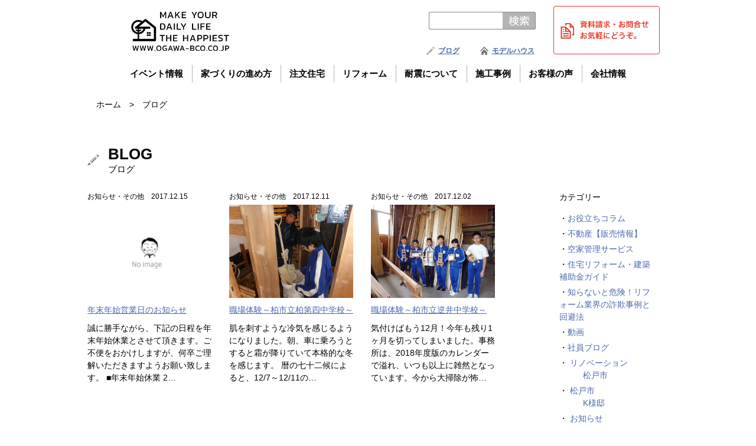

--- FILE ---
content_type: text/html; charset=UTF-8
request_url: https://www.ogawa-bco.co.jp/staffblog/?yr=2017&mo=12
body_size: 30392
content:
<!DOCTYPE html>
<html lang="ja">
<head>
	<meta charset="utf-8">
	<meta name="viewport" content="width=device-width, user-scalable=no" />	<title>ブログ | 小川工務店</title>

	<meta name="description" content="小川工務店の「スタッフブログ」のページです。工事ブログや地域情報をスタッフが綴っています。"/>
	<link rel="canonical" href="https://www.ogawa-bco.co.jp/staffblog/" />
	<meta property="og:locale" content="ja_JP" />
	<meta property="og:type" content="object" />
	<meta property="og:title" content="ブログ | 小川工務店" />
	<meta property="og:url" content="https://www.ogawa-bco.co.jp/staffblog/" />
	<meta property="og:site_name" content="小川工務店" />
	<meta name="twitter:card" content="summary" />
	<meta name="twitter:description" content="小川工務店の「スタッフブログ」のページです。工事ブログや地域情報をスタッフが綴っています。" />
	<meta name="twitter:title" content="ブログ | 小川工務店" />
	<meta name="msapplication-TileImage" content="/assets/uploads/0889501f181765d81e8825602495c7be-440x440.jpg" />
	
	<link rel="stylesheet" href="//maxcdn.bootstrapcdn.com/font-awesome/4.6.2/css/font-awesome.min.css">
	<link rel="stylesheet" href="/assets/css/base.css">
	<link rel="stylesheet" href="/assets/css/module.css">
	<link rel="stylesheet" href="/assets/css/common.css">
	<link rel="stylesheet" href="/assets/css/page.css">
	<script src="/assets/js/flexibility.js"></script>
	<script src="/assets/js/prefixfree.min.js"></script>
	<!--[if lt IE 9]>
		<script src="//api.html5media.info/1.1.4/html5media.min.js"></script>
	<![endif]-->
			<script>
		(function(i,s,o,g,r,a,m){i['GoogleAnalyticsObject']=r;i[r]=i[r]||function(){
		(i[r].q=i[r].q||[]).push(arguments)},i[r].l=1*new Date();a=s.createElement(o),
		m=s.getElementsByTagName(o)[0];a.async=1;a.src=g;m.parentNode.insertBefore(a,m)
		})(window,document,'script','https://www.google-analytics.com/analytics.js','ga');

		ga('create', 'UA-37281695-1', 'auto');
		ga('send', 'pageview');
		</script>
	<!-- Begin Mieruca Embed Code -->
<script type="text/javascript" id="mierucajs">
window.__fid = window.__fid || [];__fid.push([586109122]);
(function() {
function mieruca(){if(typeof window.__fjsld != "undefined") return; window.__fjsld = 1; var fjs = document.createElement('script'); fjs.type = 'text/javascript'; fjs.async = true; fjs.id = "fjssync"; var timestamp = new Date;fjs.src = ('https:' == document.location.protocol ? 'https' : 'http') + '://hm.mieru-ca.com/service/js/mieruca-hm.js?v='+ timestamp.getTime(); var x = document.getElementsByTagName('script')[0]; x.parentNode.insertBefore(fjs, x); };
setTimeout(mieruca, 500); document.readyState != "complete" ? (window.attachEvent ? window.attachEvent("onload", mieruca) : window.addEventListener("load", mieruca, false)) : mieruca();
})();
</script>
<!-- End Mieruca Embed Code -->
</head>
<body>
	<div id="wrapper">
		<header id="header">
			<div class="container984">
				<div id="head" class="clearFix">
					
								<h1><a href="/"><img src="/assets/uploads/ee897a4caf19dbb552b7c9bec75e96bd.png" alt="小川工務店 世代を超えて、ハピネス。"></a></h1>
												<button id="spMenu">
						<span class="top"></span>
						<span class="middle"></span>
						<span class="bottom"></span>
					</button>
					<div id="search">
						<form method="get" id="searchform" action="/">
							<div class="search_box"><input type="text" name="s"></div>
							<div class="search_btn"><input type="image" src="/assets/images/search_btn.png" alt="検索"></div>
						</form>
					</div>
					<ul class="clearFix">
						<li><a href="/staffblog/" class="pen">ブログ</a></li>
						<li><a href="/modelhouse/" class="house">モデルハウス</a></li>
					</ul>
					<div class="btn">
						
									<a href="/contact/"><img src="/assets/uploads/btn01.svgz" alt="資料請求・お問合せ　お気軽にどうぞ。"></a>
													</div>
				</div>
				<nav id="gNavi">
					<ul>
						<li class="sp"><a href="/">トップページ</a></li>
						<li><a href="/event/">イベント情報</a></li>
						<li class="hNavi">
							<a href="/procedure/">家づくりの進め方</a>
							<div class="w220 l">
								<ul>
									<li><a href="/procedure/concept/">家づくりの考え方</a></li>
																		<li><a href="/procedure/flow/">家づくりの流れ</a></li>
									<li><a href="/procedure/warranty/">保証について</a></li>
									<li><a href="/procedure/faq/">よくある質問</a></li>
								</ul>
							</div>
						</li>
						<li class="hNavi">
							<a href="/order/">注文住宅</a>
							<div class="w550 l">
								<ul>
									<li><a href="/modelhouse/soradoma/">そらどまの家</a></li>
									<li><a href="/modelhouse/bansho/">番匠とつくる家</a></li>
									<li><a href="/order/comparison-cost/">仕様比較とコスト</a></li>
									<li><a href="/order/natural-materials/">自然素材</a></li>
									<li><a href="/order/structure/">構造（耐震）</a></li>
								</ul>
								<ul>
									<li><a href="/order/100years/">自社大工が建てる100年住宅</a></li>
									<li><a href="/order/kinoie/">木の家の環境性能</a></li>
									<li><a href="/order/performance/">省エネ・断熱・換気</a></li>
								</ul>
							</div>
						</li>
						<li class="hNavi">
							<a href="/reform/">リフォーム</a>
							<div class="w580 r">
								<ul>
									<li><a href="/reform/interior/">内装リフォーム</a></li>
									<li><a href="/reform/exterior/">外装・屋根リフォーム</a></li>
									<li><a href="/reform/full/">フルリフォーム</a></li>
									<li><a href="/reform/performance/">性能向上リフォーム</a></li>
									<li><a href="/reform/rsolution/">困りごと解決します</a></li>
								</ul>
								<ul>
									<li>
										<a href="/reform/reformlab/">
											リフォーム・ラボ
											<img src="/assets/images/common/navPht02.jpg" alt="">
										</a>
									</li>
								</ul>
							</div>
						</li>
<li class="hNavi">
	<a href="/taishin/">耐震について</a>
	<div class="w290 r">
		<ul>
			<li><a href="/taishin/taishin-shindan/">耐震診断</a></li>
			<li><a href="/taishin/taishinkaishu/">耐震改修</a></li>
			<li><a href="/taishin/taishin-hojo/">補助金案内</a></li>
		</ul>
	</div>
</li>
						<li class="hNavi">
							<a href="/case/">施工事例</a>
							<div class="w290 r">
								<ul>
									<li><a href="/case/renovation/">新築・リノベーション事例</a></li>
									<li><a href="/case/reform_case/">リフォーム事例</a></li>
								</ul>
							</div>
						</li>
						<li><a href="/voice/">お客様の声</a></li>
						<li class="hNavi">
							<a href="/company/">会社情報</a>
							<div class="w205 r">
								<ul>
									<li><a href="/company/">会社概要</a></li>
									<li><a href="/company/award/">表彰等</a></li>
									<li><a href="/company/staff/">スタッフ紹介</a></li>
									<li><a href="/company/access/">アクセス</a></li>
									<li><a href="/company/newspaper/">小川工務店新聞</a></li>
								</ul>
							</div>
						</li>
						<li class="sp"><a href="/staffblog/">ブログ</a></li>
						<li class="sp"><a href="/modelhouse/">モデルハウス</a></li>
						<li class="sp"><a href="/kodawari/">木の家へのこだわり</a></li>
						<li class="sp"><a href="/contact/">資料請求・お問合せ</a></li>
					</ul>
				</nav>
			</div>
			
			<div id="floatingMenu">
				<ul>
					<li><a href="tel:0120-557-686"><img src="/assets/images/foot01.svgz" alt="">電話をかける</a></li>
					<li><a href="/contact/docuote-request/"><img src="/assets/images/foot02.svgz" alt="">資料請求</a></li>
				</ul>
			</div>
		</header>
		<main id="content">
			<p id="breadcrumb" class="container984"><a href="/">ホーム</a>　&gt;　ブログ</p>
						<section id="blog" class="innerM">
				<h1 class="ttl01 blog">BLOG<i>ブログ</i></h1>
				<div class="between maT30">
					<div id="main">
						<div class="inlineList">
						
									<article>
										<a href="https://www.ogawa-bco.co.jp/staffblog/%e5%b9%b4%e6%9c%ab%e5%b9%b4%e5%a7%8b%e5%96%b6%e6%a5%ad%e6%97%a5%e3%81%ae%e3%81%8a%e7%9f%a5%e3%82%89%e3%81%9b-5/">
											<p class="time">お知らせ・その他　2017.12.15</p>
											<figure class="pht"><img src="/assets/images/noimage.jpg" alt="年末年始営業日のお知らせ"></figure>
											<p class="blueTitle">年末年始営業日のお知らせ</p>
											<p class="text">誠に勝手ながら、下記の日程を年末年始休業とさせて頂きます。ご不便をおかけしますが、何卒ご理解いただきますようお願い致します。
■年末年始休業
 2…</p>
										</a>
									</article>
								
									<article>
										<a href="https://www.ogawa-bco.co.jp/staffblog/%e8%81%b7%e5%a0%b4%e4%bd%93%e9%a8%93%ef%bd%9e%e6%9f%8f%e5%b8%82%e7%ab%8b%e6%9f%8f%e7%ac%ac%e5%9b%9b%e4%b8%ad%e5%ad%a6%e6%a0%a1%ef%bd%9e/">
											<p class="time">お知らせ・その他　2017.12.11</p>
											<figure class="pht"><img src="/assets/uploads/P1060614.jpg" alt="職場体験～柏市立柏第四中学校～"></figure>
											<p class="blueTitle">職場体験～柏市立柏第四中学校～</p>
											<p class="text">肌を刺すような冷気を感じるようになりました。朝、車に乗ろうとすると霜が降りていて本格的な冬を感じます。
暦の七十二候によると、12/7～12/11の…</p>
										</a>
									</article>
								
									<article>
										<a href="https://www.ogawa-bco.co.jp/staffblog/%e8%81%b7%e5%a0%b4%e4%bd%93%e9%a8%93%ef%bd%9e%e6%9f%8f%e5%b8%82%e7%ab%8b%e9%80%86%e4%ba%95%e4%b8%ad%e5%ad%a6%e6%a0%a1%ef%bd%9e/">
											<p class="time">お知らせ・その他　2017.12.02</p>
											<figure class="pht"><img src="/assets/uploads/P1010178-iloveimg-resized.jpg" alt="職場体験～柏市立逆井中学校～"></figure>
											<p class="blueTitle">職場体験～柏市立逆井中学校～</p>
											<p class="text">気付けばもう12月！今年も残り1ヶ月を切ってしまいました。事務所は、2018年度版のカレンダーで溢れ、いつも以上に雑然となっています。今から大掃除が怖…</p>
										</a>
									</article>
														</div>
						<div id="pager"></div>						
					</div>
					<div id="side">
	<aside>
		<p>カテゴリー</p>
		<ul class="sideList">
			<li><a href="/staffblog/?c=tips">お役立ちコラム</a></li>
<li><a href="/staffblog/?c=%e4%b8%8d%e5%8b%95%e7%94%a3%e3%80%90%e8%b2%a9%e5%a3%b2%e6%83%85%e5%a0%b1%e3%80%91">不動産【販売情報】</a></li>
<li><a href="/staffblog/?c=akiyakanri-support">空家管理サービス</a></li>
<li><a href="/staffblog/?c=reform-hojokin-guide">住宅リフォーム・建築補助金ガイド</a></li>
<li><a href="/staffblog/?c=scam-alert">知らないと危険！リフォーム業界の詐欺事例と回避法</a></li>
<li><a href="/staffblog/?c=movie">動画</a></li>
<li><a href="/staffblog/?c=%e7%a4%be%e5%93%a1%e3%83%96%e3%83%ad%e3%82%b0">社員ブログ</a></li>

							<li>
								<a href="/staffblog/?c=renovation">リノベーション</a>
								<ul>
						<li><a href="/staffblog/?c=matsudo-shi">松戸市</a></li>

								</ul>
							</li>
						
							<li>
								<a href="/staffblog/?c=matsudo-shi">松戸市</a>
								<ul>
						<li><a href="/staffblog/?c=k">K様邸</a></li>

								</ul>
							</li>
						
							<li>
								<a href="/staffblog/?c=news">お知らせ</a>
								<ul>
						<li><a href="/staffblog/?c=etc">その他</a></li>
<li><a href="/staffblog/?c=reform">リフォーム</a></li>
<li><a href="/staffblog/?c=torikumi">地域の取組み</a></li>
<li><a href="/staffblog/?c=kengaku">見学会</a></li>
<li><a href="/staffblog/?c=event">開催中のイベント</a></li>

								</ul>
							</li>
						<li><a href="/staffblog/?c=other">その他</a></li>
<li><a href="/staffblog/?c=reformlesson">リフォームレッスン</a></li>
<li><a href="/staffblog/?c=region">地域情報ブログ</a></li>
<li><a href="/staffblog/?c=katsutoshiblog">小川勝利ブログ</a></li>
<li><a href="/staffblog/?c=progress">進捗ブログ</a></li>

							<li>
								<a href="/staffblog/?c=reform_case">リフォーム事例</a>
								<ul>
						<li><a href="/staffblog/?c=%e5%ba%97%e8%88%97%e3%83%aa%e3%83%95%e3%82%a9%e3%83%bc%e3%83%a0">店舗リフォーム</a></li>
<li><a href="/staffblog/?c=kitchen-ldk">キッチン・LDK</a></li>
<li><a href="/staffblog/?c=bathroom-washbasin">浴室・洗面・トイレ</a></li>
<li><a href="/staffblog/?c=exterior-wall-roof">外壁・屋根</a></li>
<li><a href="/staffblog/?c=barrier-free">バリアフリー</a></li>
<li><a href="/staffblog/?c=earthquake-resistance">耐震</a></li>
<li><a href="/staffblog/?c=mansion">マンションリフォーム</a></li>
<li><a href="/staffblog/?c=other-reform_case">その他</a></li>

								</ul>
							</li>
								</ul>
	</aside>

		
	<aside>
		<p>アーカイブ</p>
		<ul class="sideList">
			
							<li>
								<a href="/staffblog/?yr=2026">2026</a>
								<ul>
									<li><a href="/staffblog/?yr=2026&mo=01">01月</a></li>
						
									</ul>
								</li>
							
							<li>
								<a href="/staffblog/?yr=2025">2025</a>
								<ul>
									<li><a href="/staffblog/?yr=2025&mo=12">12月</a></li>
						
							<li><a href="/staffblog/?yr=2025&mo=11">11月</a></li>
						
							<li><a href="/staffblog/?yr=2025&mo=10">10月</a></li>
						
							<li><a href="/staffblog/?yr=2025&mo=09">09月</a></li>
						
							<li><a href="/staffblog/?yr=2025&mo=07">07月</a></li>
						
							<li><a href="/staffblog/?yr=2025&mo=06">06月</a></li>
						
							<li><a href="/staffblog/?yr=2025&mo=05">05月</a></li>
						
							<li><a href="/staffblog/?yr=2025&mo=04">04月</a></li>
						
							<li><a href="/staffblog/?yr=2025&mo=03">03月</a></li>
						
							<li><a href="/staffblog/?yr=2025&mo=02">02月</a></li>
						
							<li><a href="/staffblog/?yr=2025&mo=01">01月</a></li>
						
									</ul>
								</li>
							
							<li>
								<a href="/staffblog/?yr=2024">2024</a>
								<ul>
									<li><a href="/staffblog/?yr=2024&mo=12">12月</a></li>
						
							<li><a href="/staffblog/?yr=2024&mo=11">11月</a></li>
						
							<li><a href="/staffblog/?yr=2024&mo=10">10月</a></li>
						
							<li><a href="/staffblog/?yr=2024&mo=09">09月</a></li>
						
							<li><a href="/staffblog/?yr=2024&mo=08">08月</a></li>
						
							<li><a href="/staffblog/?yr=2024&mo=07">07月</a></li>
						
							<li><a href="/staffblog/?yr=2024&mo=06">06月</a></li>
						
							<li><a href="/staffblog/?yr=2024&mo=05">05月</a></li>
						
							<li><a href="/staffblog/?yr=2024&mo=04">04月</a></li>
						
							<li><a href="/staffblog/?yr=2024&mo=03">03月</a></li>
						
							<li><a href="/staffblog/?yr=2024&mo=02">02月</a></li>
						
							<li><a href="/staffblog/?yr=2024&mo=01">01月</a></li>
						
									</ul>
								</li>
							
							<li>
								<a href="/staffblog/?yr=2023">2023</a>
								<ul>
									<li><a href="/staffblog/?yr=2023&mo=12">12月</a></li>
						
							<li><a href="/staffblog/?yr=2023&mo=11">11月</a></li>
						
							<li><a href="/staffblog/?yr=2023&mo=10">10月</a></li>
						
							<li><a href="/staffblog/?yr=2023&mo=09">09月</a></li>
						
							<li><a href="/staffblog/?yr=2023&mo=08">08月</a></li>
						
							<li><a href="/staffblog/?yr=2023&mo=07">07月</a></li>
						
							<li><a href="/staffblog/?yr=2023&mo=06">06月</a></li>
						
							<li><a href="/staffblog/?yr=2023&mo=05">05月</a></li>
						
							<li><a href="/staffblog/?yr=2023&mo=04">04月</a></li>
						
							<li><a href="/staffblog/?yr=2023&mo=03">03月</a></li>
						
							<li><a href="/staffblog/?yr=2023&mo=02">02月</a></li>
						
							<li><a href="/staffblog/?yr=2023&mo=01">01月</a></li>
						
									</ul>
								</li>
							
							<li>
								<a href="/staffblog/?yr=2022">2022</a>
								<ul>
									<li><a href="/staffblog/?yr=2022&mo=12">12月</a></li>
						
							<li><a href="/staffblog/?yr=2022&mo=11">11月</a></li>
						
							<li><a href="/staffblog/?yr=2022&mo=10">10月</a></li>
						
							<li><a href="/staffblog/?yr=2022&mo=09">09月</a></li>
						
							<li><a href="/staffblog/?yr=2022&mo=08">08月</a></li>
						
							<li><a href="/staffblog/?yr=2022&mo=07">07月</a></li>
						
							<li><a href="/staffblog/?yr=2022&mo=06">06月</a></li>
						
							<li><a href="/staffblog/?yr=2022&mo=05">05月</a></li>
						
							<li><a href="/staffblog/?yr=2022&mo=04">04月</a></li>
						
							<li><a href="/staffblog/?yr=2022&mo=03">03月</a></li>
						
							<li><a href="/staffblog/?yr=2022&mo=01">01月</a></li>
						
									</ul>
								</li>
							
							<li>
								<a href="/staffblog/?yr=2021">2021</a>
								<ul>
									<li><a href="/staffblog/?yr=2021&mo=12">12月</a></li>
						
							<li><a href="/staffblog/?yr=2021&mo=09">09月</a></li>
						
							<li><a href="/staffblog/?yr=2021&mo=08">08月</a></li>
						
							<li><a href="/staffblog/?yr=2021&mo=07">07月</a></li>
						
							<li><a href="/staffblog/?yr=2021&mo=05">05月</a></li>
						
							<li><a href="/staffblog/?yr=2021&mo=04">04月</a></li>
						
							<li><a href="/staffblog/?yr=2021&mo=02">02月</a></li>
						
							<li><a href="/staffblog/?yr=2021&mo=01">01月</a></li>
						
									</ul>
								</li>
							
							<li>
								<a href="/staffblog/?yr=2020">2020</a>
								<ul>
									<li><a href="/staffblog/?yr=2020&mo=12">12月</a></li>
						
							<li><a href="/staffblog/?yr=2020&mo=11">11月</a></li>
						
							<li><a href="/staffblog/?yr=2020&mo=10">10月</a></li>
						
							<li><a href="/staffblog/?yr=2020&mo=09">09月</a></li>
						
							<li><a href="/staffblog/?yr=2020&mo=08">08月</a></li>
						
							<li><a href="/staffblog/?yr=2020&mo=06">06月</a></li>
						
							<li><a href="/staffblog/?yr=2020&mo=04">04月</a></li>
						
							<li><a href="/staffblog/?yr=2020&mo=03">03月</a></li>
						
							<li><a href="/staffblog/?yr=2020&mo=02">02月</a></li>
						
							<li><a href="/staffblog/?yr=2020&mo=01">01月</a></li>
						
									</ul>
								</li>
							
							<li>
								<a href="/staffblog/?yr=2019">2019</a>
								<ul>
									<li><a href="/staffblog/?yr=2019&mo=12">12月</a></li>
						
							<li><a href="/staffblog/?yr=2019&mo=11">11月</a></li>
						
							<li><a href="/staffblog/?yr=2019&mo=09">09月</a></li>
						
							<li><a href="/staffblog/?yr=2019&mo=08">08月</a></li>
						
							<li><a href="/staffblog/?yr=2019&mo=07">07月</a></li>
						
							<li><a href="/staffblog/?yr=2019&mo=06">06月</a></li>
						
							<li><a href="/staffblog/?yr=2019&mo=05">05月</a></li>
						
							<li><a href="/staffblog/?yr=2019&mo=04">04月</a></li>
						
							<li><a href="/staffblog/?yr=2019&mo=03">03月</a></li>
						
							<li><a href="/staffblog/?yr=2019&mo=02">02月</a></li>
						
							<li><a href="/staffblog/?yr=2019&mo=01">01月</a></li>
						
									</ul>
								</li>
							
							<li>
								<a href="/staffblog/?yr=2018">2018</a>
								<ul>
									<li><a href="/staffblog/?yr=2018&mo=12">12月</a></li>
						
							<li><a href="/staffblog/?yr=2018&mo=11">11月</a></li>
						
							<li><a href="/staffblog/?yr=2018&mo=10">10月</a></li>
						
							<li><a href="/staffblog/?yr=2018&mo=09">09月</a></li>
						
							<li><a href="/staffblog/?yr=2018&mo=08">08月</a></li>
						
							<li><a href="/staffblog/?yr=2018&mo=07">07月</a></li>
						
							<li><a href="/staffblog/?yr=2018&mo=06">06月</a></li>
						
							<li><a href="/staffblog/?yr=2018&mo=05">05月</a></li>
						
							<li><a href="/staffblog/?yr=2018&mo=04">04月</a></li>
						
							<li><a href="/staffblog/?yr=2018&mo=03">03月</a></li>
						
							<li><a href="/staffblog/?yr=2018&mo=02">02月</a></li>
						
							<li><a href="/staffblog/?yr=2018&mo=01">01月</a></li>
						
									</ul>
								</li>
							
							<li>
								<a href="/staffblog/?yr=2017">2017</a>
								<ul>
									<li><a href="/staffblog/?yr=2017&mo=12">12月</a></li>
						
							<li><a href="/staffblog/?yr=2017&mo=11">11月</a></li>
						
							<li><a href="/staffblog/?yr=2017&mo=10">10月</a></li>
						
							<li><a href="/staffblog/?yr=2017&mo=08">08月</a></li>
						
							<li><a href="/staffblog/?yr=2017&mo=01">01月</a></li>
						
									</ul>
								</li>
							
							<li>
								<a href="/staffblog/?yr=2016">2016</a>
								<ul>
									<li><a href="/staffblog/?yr=2016&mo=12">12月</a></li>
						
							<li><a href="/staffblog/?yr=2016&mo=11">11月</a></li>
						
							<li><a href="/staffblog/?yr=2016&mo=10">10月</a></li>
						
							<li><a href="/staffblog/?yr=2016&mo=09">09月</a></li>
						
							<li><a href="/staffblog/?yr=2016&mo=08">08月</a></li>
						
							<li><a href="/staffblog/?yr=2016&mo=06">06月</a></li>
						
							<li><a href="/staffblog/?yr=2016&mo=04">04月</a></li>
						
							<li><a href="/staffblog/?yr=2016&mo=02">02月</a></li>
						
							<li><a href="/staffblog/?yr=2016&mo=01">01月</a></li>
						
									</ul>
								</li>
							
							<li>
								<a href="/staffblog/?yr=2015">2015</a>
								<ul>
									<li><a href="/staffblog/?yr=2015&mo=12">12月</a></li>
						
							<li><a href="/staffblog/?yr=2015&mo=10">10月</a></li>
						
							<li><a href="/staffblog/?yr=2015&mo=09">09月</a></li>
						
							<li><a href="/staffblog/?yr=2015&mo=08">08月</a></li>
						
							<li><a href="/staffblog/?yr=2015&mo=07">07月</a></li>
						
							<li><a href="/staffblog/?yr=2015&mo=04">04月</a></li>
						
							<li><a href="/staffblog/?yr=2015&mo=03">03月</a></li>
						
							<li><a href="/staffblog/?yr=2015&mo=02">02月</a></li>
						
							<li><a href="/staffblog/?yr=2015&mo=01">01月</a></li>
						
									</ul>
								</li>
							
							<li>
								<a href="/staffblog/?yr=2014">2014</a>
								<ul>
									<li><a href="/staffblog/?yr=2014&mo=12">12月</a></li>
						
							<li><a href="/staffblog/?yr=2014&mo=11">11月</a></li>
						
							<li><a href="/staffblog/?yr=2014&mo=10">10月</a></li>
						
							<li><a href="/staffblog/?yr=2014&mo=09">09月</a></li>
						
							<li><a href="/staffblog/?yr=2014&mo=08">08月</a></li>
						
							<li><a href="/staffblog/?yr=2014&mo=07">07月</a></li>
						
							<li><a href="/staffblog/?yr=2014&mo=06">06月</a></li>
						
							<li><a href="/staffblog/?yr=2014&mo=04">04月</a></li>
						
							<li><a href="/staffblog/?yr=2014&mo=03">03月</a></li>
						
							<li><a href="/staffblog/?yr=2014&mo=02">02月</a></li>
						
							<li><a href="/staffblog/?yr=2014&mo=01">01月</a></li>
						
									</ul>
								</li>
							
							<li>
								<a href="/staffblog/?yr=2013">2013</a>
								<ul>
									<li><a href="/staffblog/?yr=2013&mo=12">12月</a></li>
						
							<li><a href="/staffblog/?yr=2013&mo=11">11月</a></li>
						
							<li><a href="/staffblog/?yr=2013&mo=10">10月</a></li>
						
							<li><a href="/staffblog/?yr=2013&mo=09">09月</a></li>
						
							<li><a href="/staffblog/?yr=2013&mo=08">08月</a></li>
						
							<li><a href="/staffblog/?yr=2013&mo=07">07月</a></li>
						
							<li><a href="/staffblog/?yr=2013&mo=06">06月</a></li>
						
							<li><a href="/staffblog/?yr=2013&mo=05">05月</a></li>
						
							<li><a href="/staffblog/?yr=2013&mo=04">04月</a></li>
						
							<li><a href="/staffblog/?yr=2013&mo=03">03月</a></li>
						
							<li><a href="/staffblog/?yr=2013&mo=02">02月</a></li>
						
							<li><a href="/staffblog/?yr=2013&mo=01">01月</a></li>
						
									</ul>
								</li>
							
							<li>
								<a href="/staffblog/?yr=2012">2012</a>
								<ul>
									<li><a href="/staffblog/?yr=2012&mo=12">12月</a></li>
						
							<li><a href="/staffblog/?yr=2012&mo=11">11月</a></li>
						
							<li><a href="/staffblog/?yr=2012&mo=10">10月</a></li>
						
							<li><a href="/staffblog/?yr=2012&mo=09">09月</a></li>
						
							<li><a href="/staffblog/?yr=2012&mo=08">08月</a></li>
						
							<li><a href="/staffblog/?yr=2012&mo=07">07月</a></li>
						
									</ul>
								</li>
							
							<li>
								<a href="/staffblog/?yr=2011">2011</a>
								<ul>
									<li><a href="/staffblog/?yr=2011&mo=12">12月</a></li>
						
							<li><a href="/staffblog/?yr=2011&mo=10">10月</a></li>
						
							<li><a href="/staffblog/?yr=2011&mo=09">09月</a></li>
						
							<li><a href="/staffblog/?yr=2011&mo=08">08月</a></li>
						
							<li><a href="/staffblog/?yr=2011&mo=06">06月</a></li>
						
							<li><a href="/staffblog/?yr=2011&mo=03">03月</a></li>
						
							<li><a href="/staffblog/?yr=2011&mo=01">01月</a></li>
						
									</ul>
								</li>
							
							<li>
								<a href="/staffblog/?yr=2010">2010</a>
								<ul>
									<li><a href="/staffblog/?yr=2010&mo=12">12月</a></li>
						
							<li><a href="/staffblog/?yr=2010&mo=11">11月</a></li>
						
							<li><a href="/staffblog/?yr=2010&mo=10">10月</a></li>
						
							<li><a href="/staffblog/?yr=2010&mo=09">09月</a></li>
						
							<li><a href="/staffblog/?yr=2010&mo=08">08月</a></li>
						
							<li><a href="/staffblog/?yr=2010&mo=07">07月</a></li>
						
							<li><a href="/staffblog/?yr=2010&mo=05">05月</a></li>
						
									</ul>
								</li>
							
							<li>
								<a href="/staffblog/?yr=2008">2008</a>
								<ul>
									<li><a href="/staffblog/?yr=2008&mo=10">10月</a></li>
						
							<li><a href="/staffblog/?yr=2008&mo=06">06月</a></li>
						
							<li><a href="/staffblog/?yr=2008&mo=03">03月</a></li>
						
									</ul>
								</li>
							
							<li>
								<a href="/staffblog/?yr=2007">2007</a>
								<ul>
									<li><a href="/staffblog/?yr=2007&mo=08">08月</a></li>
						
							<li><a href="/staffblog/?yr=2007&mo=04">04月</a></li>
						
							<li><a href="/staffblog/?yr=2007&mo=02">02月</a></li>
						
									</ul>
								</li>
							
							<li>
								<a href="/staffblog/?yr=2006">2006</a>
								<ul>
									<li><a href="/staffblog/?yr=2006&mo=11">11月</a></li>
						
							<li><a href="/staffblog/?yr=2006&mo=08">08月</a></li>
						
					</ul>
				</li>
					</ul>
	</aside>
</div>
				</section>

		</main>

		<footer id="footer">
			<figure id="footPht"><img src="/assets/images/footPht01.png" alt=""></figure>
			<strong>資料請求やお問合せ、モデルハウス見学など、どうぞお気軽にご連絡ください。</strong>
			<div id="footerBox">
			
						<div id="fleft">
<p class="fs16">どうぞお気軽にお電話ください</p>
<div class="telphone"><i><img src="/assets/images/tel01.png" alt="0120-557-686" /></i>
<div class="tel02">
<p class="fs24">0120-557-686</p>
<p class="maT5">ご案内時間（9:00〜18:00）</p>
</div>
</div>
<div id="freeDial">通話無料のフリーダイヤルです</div>
<ul id="office">
	<li>本社<a href="tel:0471744102">TEL 04-7174-4102</a></li>
	<li>逆井駅前支店<a href="tel:0471605678">TEL 04-7160-5678</a></li>
	<li>松戸支店<a href="tel:0473944102">TEL 047-394-4102</a></li>
</ul>
</div>
					
						<div id="fcenter">
  <div class="contact01">
    <a href="/contact/quote-request/">
      <p>資料請求・お見積などのお問合せ</p>
    </a>
  </div>
  <div class="contact02">
    <a href="/contact/event-request/">
      <p>見学会・イベント<br />モデルハウス見学などのお申込み</p>
    </a>
  </div>
</div>

					
						<div id="fright">
  <p class="fs17">モデルハウスへ行ってみよう！</p>
  <p class="fs17">松戸にあります。</p>
  <div id="modelhouseList" class="inlineList">
    <div>
      <a href="/modelhouse/soradoma/">
        <figure><img src="/assets/images/footermh01.png" alt="松戸" /></figure>
        <p>松戸</p>
      </a>
    </div>
  </div>
</div>

								</div>
			<ul id="footerList">
				<li><a href="/"><img src="/assets/images/logo.png" alt="小川工務店"></a></li>
				<li>より良い住まいづくり<br class="pc">豊かな暮らしのお手伝い</li>
				<li>
					<p class="footerLink"><a href="/sitemap/">サイトマップ</a><a href="/privacy/">プライバシーポリシー</a></p>
					<p>株式会社 小川工務店　〒277-0044 千葉県柏市新逆井2-9-17</p>
				</li>
				<li>
					<div id="sns">
					
								<div><a href="https://www.instagram.com/ogawa.iemamori/" target="_blank"><img src="/assets/uploads/insta.png" alt=""></a></div>
							
								<div><a href="https://www.youtube.com/channel/UCsTlVvcJDtICrey6GCoi_7Q" target="_blank"><img src="/assets/uploads/youtube.svgz" alt=""></a></div>
							
								<div><a href="https://lin.ee/ymrFX5y" target="_blank"><img src="/assets/uploads/line.svgz" alt=""></a></div>
												</div>
				</li>
			</ul>
			<p id="copyRight">Copyright by OGAWA-koumuten All Right Reserved.</p>
		</footer>
	</div>
	<script src="//code.jquery.com/jquery-1.11.3.min.js"></script>
	<script src="/assets/js/jquery.matchHeight-min.js"></script>
		<script src="/assets/js/lib.js"></script>
	<script src="/assets/js/ui.js"></script>
	<script src="/assets/js/common.js"></script>
	<script type='text/javascript' src='https://www.ogawa-bco.co.jp/__wp/wp-includes/js/wp-embed.min.js?ver=4.8.25'></script>
</body>
</html>

--- FILE ---
content_type: text/css
request_url: https://www.ogawa-bco.co.jp/assets/css/base.css
body_size: 3053
content:
@charset "utf-8";html {font-size: 87.5%; }body {font-size: 14px;font-size: 1rem;-webkit-text-size-adjust: 100%; }body * {max-height: 999999px;outline: none;box-sizing: border-box; }body *:before, body *:after {box-sizing: border-box; }body, div, dl, dt, dd, ul, ol, li, h1, h2, h3, h4, h5, h6, pre, code, form, input, textarea, p, th, td, hr, figure {margin: 0;padding: 0; }body, table, mark, form, select, input, textarea {color: #000;font-size: 14px;font-size: 1rem;font-family: "ヒラギノ角ゴ Pro W3", "Hiragino Kaku Gothic Pro", "メイリオ", "Meiryo", "ＭＳ Ｐゴシック", "MS PGothic", sans-serif;line-height: 1.5;letter-spacing: 0; }abbr[data-original-title], abbr[title] {cursor: help; }address, i {font-style: normal; }img {max-width: 100%;height: auto;border: 0;vertical-align: top; }input {vertical-align: top; }input[type=button], input[type=reset], input[type=submit] {-webkit-appearance: none;cursor: pointer; }input[type=checkbox], input[type=radio] {position: relative;top: -1px;margin-right: 5px; }input[type=search] {-webkit-appearance: textfield; }input[type=search]::-webkit-search-cancel-button, input[type=search]::-webkit-search-decoration {-webkit-appearance: none; }input[type=number]::-webkit-inner-spin-button, input[type=number]::-webkit-outer-spin-button {height: auto; }input[disabled] {cursor: default; }.win input[type=checkbox], .win input[type=radio] {top: 2px; }button {-webkit-appearance: button;cursor: pointer; }button[disabled] {cursor: default; }select {vertical-align: top; }textarea {vertical-align: top; }ul, ol {list-style-type: square;list-style-image: none;list-style-position: outside; }ul li, ol li {list-style: none; }h1, h2, h3, h4, h5, h6 {font-size: 1rem;font-weight: normal; }em, cite {font-style: normal; }article, aside, details, figcaption, figure, footer, header, hgroup, main, menu, nav, section, summary {display: block; }audio, canvas, progress, video {display: inline-block;vertical-align: baseline; }audio:not([controls]) {display: none;height: 0; }[hidden], template {display: none; }svg:not(:root) {overflow: hidden; }pre {overflow: auto; }code, kbd, pre, samp {font-family: monospace, monospace;font-size: 1rem; }mark {background-color: transparent; }table {width: 100%;border-collapse: collapse;border-spacing: 0;table-layout: fixed; }table th, table td {text-align: left;font-weight: normal; }hr {display: block;width: 0;height: 0;border: 0; }a {color: #000;outline: none;text-decoration: none; }a:active, a:hover {text-decoration: underline; }.load a, .load img, .load input, .load *:before, .load *:after {transition: all 0.5s; }.sp {display: none !important; }@media screen and (max-width: 768px) {* {max-width: 100%; }body {min-width: inherit; }a {-webkit-touch-callout: none;-webkit-tap-highlight-color: transparent; }.sp {display: block !important; }.pc {display: none; }.container {width: 100%;max-width: none; }.container .row {max-width: none; }.container [class^="grid_"] {width: auto; }[class^="grid_"] {float: none;margin-left: 0;margin-right: 0; } }

--- FILE ---
content_type: text/css
request_url: https://www.ogawa-bco.co.jp/assets/css/common.css
body_size: 23340
content:
@charset "utf-8";.inlineList, #header .container984 #gNavi > ul {font-size: 0px;text-align: left;letter-spacing: -0.4em; }.inlineList > *, #header .container984 #gNavi > ul > * {display: inline-block;font-size: 1rem;letter-spacing: 0;vertical-align: top; }.inlineList > * *, #header .container984 #gNavi > ul > * * {letter-spacing: 0; }.oneLine {overflow: hidden;white-space: nowrap;text-overflow: ellipsis; }.underline, #header .container984 #head ul li a {text-decoration: underline; }.underline:hover, #header .container984 #head ul li a:hover {text-decoration: none; }.opacity {text-decoration: none; }.opacity:hover {text-decoration: none;opacity: 0.6; }.opacity:hover img {opacity: 1; }.noOpacity {text-decoration: none; }.noOpacity:hover {text-decoration: none; }.noOpacity:hover img {opacity: 1; }.clear {clear: both;display: block;overflow: hidden;visibility: hidden;width: 0;height: 0; }.clearFix {display: block; }.clearFix:after {content: "";display: block;height: 0;font-size: 0;line-height: 0;visibility: hidden;clear: both; }.flex, .around, .between, #header .container984 #head, #header .container984 #gNavi > ul > li > div, #header #floatingMenu ul, #footer #footerBox, #footer #footerList li #sns, #footer #footerList li #sns > div {-js-display: flex;display: flex;flex-wrap: wrap; }html, body {min-width: 100%;min-height: 100%;height: 100%; }#wrapper {min-width: 100%;min-height: 100%;overflow: hidden; }#wrapper.nHover:after {content: "";position: fixed;display: block;width: 100%;height: 100%;left: 0;top: 0;background-color: rgba(0, 0, 0, 0.2);z-index: 50; }a:hover img, a:hover input, a.hover:hover, .btn a:hover, .btn input:hover {text-decoration: none;opacity: 0.8; }[class^="grid_"].clearFix {float: none;margin-left: auto;margin-right: auto; }.container, .container1024, .container984, .container960, .container800, .container768 {margin-left: auto;margin-right: auto; }@media screen and (max-width: 1440px) {.container, .container1024, .container984, .container960, .container800, .container768 {max-width: 100%;padding-left: 15px;padding-right: 15px; } }@media screen and (max-width: 768px) {.container, .container1024, .container984, .container960, .container800, .container768 {width: 100%;padding-left: 15px;padding-right: 15px; }.container [class^="container"], .container1024 [class^="container"], .container984 [class^="container"], .container960 [class^="container"], .container800 [class^="container"], .container768 [class^="container"] {padding-left: 0;padding-right: 0; } }.container {position: relative;max-width: 1440px;margin-left: auto;margin-right: auto; }.container1024 {width: 1024px;margin-left: auto;margin-right: auto; }.container1024 h2 {margin-bottom: 10px;text-align: center;background-color: #666464;padding: 5px 0;color: #fff;font-size: 22px; }.container1024 h2:nth-child(n+2) {margin-top: 50px; }@media screen and (max-width: 768px) {.container1024 h2 {font-size: 16px;padding: 5px; }.container1024 h2:nth-child(n+2) {margin-top: 20px; } }.container984 {width: 984px; }.container960 {width: 960px; }.container800 {width: 800px; }.container768 {width: 798px;padding-left: 15px;padding-right: 15px; }.around {justify-content: space-around; }.between {justify-content: space-between; }.arrow, .arrow02 {position: relative;display: inline-block;padding: 0 0 0 25px;color: #000;vertical-align: middle;text-decoration: none; }.arrow:before, .arrow02:before, .arrow:after, .arrow02:after {position: absolute;top: -2px;bottom: 0;left: 0;margin: auto;content: "";vertical-align: middle; }.arrow:before, .arrow02:before {width: 16px;height: 16px;background-color: #e60012; }.arrow:after, .arrow02:after {left: 4px;width: 6px;height: 6px;border-top: 2px solid #fff;border-right: 2px solid #fff;-webkit-transform: rotate(45deg);transform: rotate(45deg); }.arrow02 {vertical-align: top;text-align: left; }.arrow02:before, .arrow02:after {vertical-align: top;margin: inherit;top: 2px;margin: 0; }.arrow02:after {top: 6px; }.innerL {width: 1440px; }.innerM {width: 984px; }.innerS {width: 600px; }[class^="inner"] {max-width: 100%;margin-left: auto;margin-right: auto; }@media screen and (max-width: 768px) {[class^="inner"] {padding-left: 15px;padding-right: 15px; }[class^="inner"] [class^="inner"] {padding-left: 0;padding-right: 0; } }.ttl01 {padding-left: 35px;font-size: 26px !important;text-align: left !important;margin-bottom: 0 !important;font-weight: bold;line-height: 1;background-repeat: no-repeat;background-position: left center;background-size: 20px 20px; }@media screen and (max-width: 768px) {.ttl01 {padding-left: 30px;font-size: 20px; } }.ttl01 i {display: block;margin-top: 5px;font-size: 15px;font-weight: normal; }@media screen and (max-width: 768px) {.ttl01 i {font-size: 12px; } }.ttl01.company {background-image: url(../images/common/iconMap01.svgz); }.ttl01.event {background-image: url(../images/common/iconEvent01.svgz); }.ttl01.case {background-image: url(../images/common/iconCase01.svgz); }.ttl01.voice {background-image: url(../images/common/iconVoice01.svgz); }.ttl01.blog {background-image: url(../images/common/iconPen01.svgz); }.ttl01.reform {background-image: url(../images/common/iconHammer01.svgz); }.ttl01.link {background-image: url(../images/common/iconLink01.svgz); }.ttl01.contact {background-image: url(../images/common/iconContact01.svgz); }.ttl01.policy {background-image: url(../images/common/iconPolicy01.svgz); }.ttl01.house {background-image: url(../images/common/iconHome01.svgz); }.ttl01.order {background-image: url(../images/common/iconOrder01.svgz); }#header {position: relative;background-color: #fff;z-index: 100; }@media screen and (max-width: 984px) {#header .container984 {padding: 0; } }#header .container984 #head {position: relative;justify-content: space-between;align-items: flex-end;padding-top: 10px; }@media screen and (max-width: 984px) {#header .container984 #head {padding-top: 0; } }@media screen and (max-width: 768px) {#header .container984 #head {display: block;padding: 0; } }#header .container984 #head:after {display: none; }@media screen and (max-width: 768px) {#header .container984 #head:after {display: block; } }@media screen and (max-width: 984px) {#header .container984 #head h1 {float: left;padding: 10px 0 10px 15px; } }#header .container984 #head h1 a {display: block; }@media screen and (max-width: 984px) {#header .container984 #head h1 a img {width: auto;height: 30px; } }#header .container984 #head ul {position: relative;left: 120px; }@media screen and (max-width: 984px) {#header .container984 #head ul {display: none;position: static; } }#header .container984 #head ul li {float: left; }#header .container984 #head ul li + li {margin-left: 35px; }#header .container984 #head ul li a {position: relative;display: block;padding-left: 20px;color: #4b66ae;font-size: 12px;font-weight: bold;line-height: 1; }#header .container984 #head ul li a:before {content: "";position: absolute;left: 0;top: -1px;display: block;width: 14px;height: 14px;background-position: center;background-repeat: no-repeat;background-size: cover; }#header .container984 #head ul li a.pen:before {background-image: url(../images/common/iconPen01.svgz); }#header .container984 #head ul li a.house:before {background-image: url(../images/common/iconHouse01.svgz); }#header .container984 #head ul li a.hummer:before {background-image: url(../images/common/iconHummer01.svgz); }#header .container984 #head #search {position: absolute;right: 210px;top: 20px; }@media screen and (max-width: 984px) {#header .container984 #head #search {display: none; } }#header .container984 #head #search .search_box {position: absolute;padding-left: 1px;background: #fff;border-top-left-radius: 3px;-webkit-border-top-left-radius: 3px;-moz-border-top-left-radius: 3px;border-bottom-left-radius: 3px;-webkit-border-bottom-left-radius: 3px;-moz-border-bottom-left-radius: 3px;border-top: 1px solid #888;border-left: 1px solid #888;border-bottom: 1px solid #888;top: 0px;right: 56px; }@media screen and (max-width: 984px) {#header .container984 #head #search .search_box {width: calc(100% - 56px);left: 15px; } }#header .container984 #head #search .search_box input {width: 123px;height: 28px;padding-left: 2px;border: none;background: transparent; }@media screen and (max-width: 984px) {#header .container984 #head #search .search_box input {width: 100%; } }#header .container984 #head #search .search_btn {position: absolute;top: 0;right: 0px; }@media screen and (max-width: 984px) {#header .container984 #head #search .search_btn {right: 15px; } }@media screen and (max-width: 984px) {#header .container984 #head .open + #search {position: absolute;display: block;top: inherit;left: 0;right: 0;bottom: -10px;margin: auto;z-index: 100; } }@media screen and (max-width: 984px) {#header .container984 #head div.btn {display: none; } }#header .container984 #head div.btn a {display: block; }#header .container984 #head div.btn a img {width: 180px; }#header .container984 #head #spMenu {display: none; }@media screen and (max-width: 984px) {#header .container984 #head #spMenu {float: right;display: block;width: 50px;height: 50px;padding-top: 10px;border: none;background-color: #4b66ae;overflow: hidden; }#header .container984 #head #spMenu:hover {text-decoration: none; }#header .container984 #head #spMenu:after {content: "MENU";display: block;width: 100%;margin-top: 6px;color: #fff;font-size: 10px;text-align: center;line-height: 1; }#header .container984 #head #spMenu span {position: relative;display: block;width: 26px;height: 4px;margin: 0 auto; }#header .container984 #head #spMenu span + span {margin-top: 4px; }#header .container984 #head #spMenu span:before, #header .container984 #head #spMenu span:after {content: "";position: absolute;top: 0;display: block;width: 50%;height: 4px;background-color: #fff; }#header .container984 #head #spMenu span:before {left: 0;border-radius: 2px 0 0 2px; }#header .container984 #head #spMenu span:after {right: 0;border-radius: 0 2px 2px 0; }#header .container984 #head #spMenu.open:after {content: "CLOSE"; }#header .container984 #head #spMenu.open span.top:before {left: 2px;top: 4px;transform: rotate(45deg); }#header .container984 #head #spMenu.open span.top:after {right: 2px;top: 4px;transform: rotate(-45deg); }#header .container984 #head #spMenu.open span.middle:before {left: -100%; }#header .container984 #head #spMenu.open span.middle:after {right: -100%; }#header .container984 #head #spMenu.open span.bottom:before {left: 2px;top: -4px;transform: rotate(-45deg); }#header .container984 #head #spMenu.open span.bottom:after {right: 2px;top: -4px;transform: rotate(45deg); } }@media screen and (max-width: 984px) and (max-width: 984px) {#header .container984 #head #spMenu.open {position: fixed;right: 0; } }#header .container984 #gNavi {margin-top: 10px; }@media screen and (max-width: 984px) {#header .container984 #gNavi {position: fixed;padding-top: 48px;z-index: 5;left: -100%;top: 50px;bottom: 0;display: block;width: 100%;height: auto;margin: 0;transition: all 0.5s;background-color: #fff;overflow-y: auto;-webkit-overflow-scrolling: touch; }#header .container984 #gNavi.open {left: 0; } }#header .container984 #gNavi > ul {text-align: center; }@media screen and (max-width: 984px) {#header .container984 #gNavi > ul {position: relative; } }@media screen and (max-width: 768px) {#header .container984 #gNavi > ul {width: 100%;height: 100%;padding: 0;text-align: left;overflow-y: auto; } }#header .container984 #gNavi > ul > li {position: relative; }#header .container984 #gNavi > ul > li + li:before {content: "";position: absolute;left: 0;top: 50%;display: block;width: 1px;height: 30px;transform: translateY(-50%);background-color: #b5b5b6; }@media screen and (max-width: 768px) {#header .container984 #gNavi > ul > li + li:before {display: none; } }#header .container984 #gNavi > ul > li.sp {display: none; }@media screen and (max-width: 984px) {#header .container984 #gNavi > ul > li.sp {display: block !important; } }#header .container984 #gNavi > ul > li.sp + li:before {display: none; }@media screen and (max-width: 984px) {#header .container984 #gNavi > ul > li {position: relative;display: block;width: 100%;border-top: 1px #4b66ae solid; }#header .container984 #gNavi > ul > li:last-child {border-bottom: 1px #4b66ae solid; }#header .container984 #gNavi > ul > li.hNavi:after {content: "";position: absolute;right: 15px;top: 11px;display: block;width: 0;height: 0;border: 6px transparent solid;border-left-color: #4b66ae; }#header .container984 #gNavi > ul > li.open:after {right: 18px;top: 15px;transform: rotate(90deg); } }#header .container984 #gNavi > ul > li > a {display: block;padding: 15px;font-size: 15px;font-weight: bold;line-height: 1;background-color: #fff; }#header .container984 #gNavi > ul > li > a:hover {text-decoration: none;background-color: rgba(75, 102, 174, .1); }@media screen and (max-width: 984px) {#header .container984 #gNavi > ul > li > a {padding: 10px 15px;font-size: 14px;font-weight: bold;text-align: left; } }#header .container984 #gNavi > ul > li.active > a {background-color: rgba(75, 102, 174, .3); }#header .container984 #gNavi > ul > li > div {flex-wrap: nowrap;position: absolute;z-index: 10;top: 100%;max-width: none;padding: 0;border: 0 #b5b5b6 solid;background-color: #fff;overflow: hidden; }@media screen and (max-width: 984px) {#header .container984 #gNavi > ul > li > div {transition: all 0s; } }#header .container984 #gNavi > ul > li > div.l {left: 0; }#header .container984 #gNavi > ul > li > div.r {right: 0; }@media (min-width: 985px) {#header .container984 #gNavi > ul > li > div[class^="w"] {width: 0;max-width: none; } }@media screen and (max-width: 984px) {#header .container984 #gNavi > ul > li > div {position: static;display: none;padding: 15px;background-color: transparent; } }#header .container984 #gNavi > ul > li > div ul {text-align: left; }@media screen and (max-width: 984px) {#header .container984 #gNavi > ul > li > div ul {float: none; } }#header .container984 #gNavi > ul > li > div ul + ul {margin-left: 0; }@media screen and (max-width: 984px) {#header .container984 #gNavi > ul > li > div ul + ul {margin-left: 0;margin-top: 10px; } }#header .container984 #gNavi > ul > li > div ul li {position: relative;padding-left: 0px;line-height: 0;white-space: nowrap; }@media screen and (max-width: 984px) {#header .container984 #gNavi > ul > li > div ul li {line-height: 1; } }#header .container984 #gNavi > ul > li > div ul li:before {content: "";position: absolute;left: 0;top: 0;width: 0;height: 0;background-color: #e60012; }#header .container984 #gNavi > ul > li > div ul li:after {content: "";position: absolute;left: 4px;top: 5px;width: 0;height: 0;border-top: 0px #fff solid;border-right: 0px #fff solid;transform: rotate(45deg); }#header .container984 #gNavi > ul > li > div ul li + li {margin-top: 0; }@media screen and (max-width: 984px) {#header .container984 #gNavi > ul > li > div ul li + li {margin-top: 10px; } }#header .container984 #gNavi > ul > li > div ul li img {position: relative;left: -20px;display: block;width: 0;max-width: none;margin-top: 0; }@media screen and (max-width: 984px) {#header .container984 #gNavi > ul > li > div ul li img {display: none; } }#header .container984 #gNavi > ul > li > div ul li a {font-size: 0;font-weight: bold; }@media screen and (max-width: 984px) {#header .container984 #gNavi > ul > li > div ul li a {font-size: 12px;font-weight: normal; } }#header .container984 #gNavi > ul > li.hNavi:hover > div {z-index: 99999;transition: all 0s; }@media screen and (max-width: 984px) {#header .container984 #gNavi > ul > li.hNavi:hover > div {display: none; } }@media (min-width: 985px) {#header .container984 #gNavi > ul > li:hover > div {padding: 25px 35px;border-width: 1px; }#header .container984 #gNavi > ul > li:hover > div.w205 {width: 205px; }#header .container984 #gNavi > ul > li:hover > div.w220 {width: 220px; }#header .container984 #gNavi > ul > li:hover > div.w290 {width: 290px; }#header .container984 #gNavi > ul > li:hover > div.w550 {width: 550px; }#header .container984 #gNavi > ul > li:hover > div.w580 {width: 580px; }#header .container984 #gNavi > ul > li:hover > div ul * {transition: all 0s !important; }#header .container984 #gNavi > ul > li:hover > div ul + ul {margin-left: 65px; }#header .container984 #gNavi > ul > li:hover > div ul li {padding-left: 20px;line-height: 1; }#header .container984 #gNavi > ul > li:hover > div ul li:before {width: 16px;height: 16px;transition: all 0s !important; }#header .container984 #gNavi > ul > li:hover > div ul li:after {width: 6px;height: 6px;border-top-width: 2px;border-right-width: 2px;transition: all 0s !important; }#header .container984 #gNavi > ul > li:hover > div ul li + li {margin-top: 15px; }#header .container984 #gNavi > ul > li:hover > div ul li img {width: 246px;margin-top: 10px; }#header .container984 #gNavi > ul > li:hover > div ul li a {font-size: 16px; } }#header #floatingMenu {display: none; }@media screen and (max-width: 768px) {#header #floatingMenu {position: fixed;display: block;width: 100%;bottom: 0;left: 0;right: 0;-webkit-box-shadow: 0 1px 15px 1px rgba(0, 0, 0, .15);box-shadow: 0 1px 15px 1px rgba(0, 0, 0, .15); } }#header #floatingMenu ul {text-align: center;background-color: #fff; }#header #floatingMenu ul li {width: 50%;border-right: #efefef 1px solid; }#header #floatingMenu ul li:last-child {border-right: none; }#header #floatingMenu ul li a {display: block;padding: 10px;line-height: 1.8; }#header #floatingMenu ul li a img {width: auto;height: 24px;margin-right: 5px; }#content section h1 {font-size: 36px;text-align: center;margin-bottom: 20px; }@media screen and (max-width: 768px) {#content section h1 {font-size: 24px;margin-bottom: 10px; } }#content section h1.h1Border {border-top: #000 1px solid;border-bottom: #000 1px solid;text-align: center;font-size: 24px;padding: 10px 0;margin-bottom: 30px; }@media screen and (max-width: 768px) {#content section h1.h1Border {font-size: 18px; } }#content #breadcrumb {margin-top: 20px; }#content #instagram {margin-top: 70px; }@media screen and (max-width: 768px) {#content #instagram {margin-top: 40px; } }#content #instagram #instagramBox {position: relative; }#content #instagram #instagramBox li {position: relative;float: left;width: 16.66667%; }#content #instagram #instagramBox li a {position: relative;display: block;width: 100%;height: 0;border: #fff 2px solid;overflow: hidden;padding-top: calc(100% - 4px); }#content #instagram #instagramBox li a img {position: absolute;top: 50%;left: 50%;width: auto;height: 100%;max-width: none;transform: translate(-50%, -50%); }@media screen and (max-width: 768px) {#content #instagram #instagramBox li {width: 25%; } }#footer {width: 920px;max-width: 100%;margin: 100px auto 0;padding-bottom: 30px; }@media screen and (max-width: 768px) {#footer {margin-top: 50px; } }#footer #footPht {text-align: center;margin-bottom: 50px; }#footer strong {display: block;padding: 0 15px;font-size: 20px;text-align: center; }@media screen and (max-width: 768px) {#footer strong {font-size: 16px; } }#footer #footerBox {margin-top: 20px; }#footer #footerBox > div {background-color: #f7efe7;width: 33%;padding: 19px 30px; }@media screen and (max-width: 768px) {#footer #footerBox > div {width: 100%; } }#footer #footerBox #fleft .telphone {position: relative;padding-left: 35px; }#footer #footerBox #fleft .telphone > i {position: absolute;left: 0;top: 0;display: block;width: 30px; }@media screen and (max-width: 768px) {#footer #footerBox #fleft .telphone > i {left: 30px; } }#footer #footerBox #fleft .telphone .tel02 {line-height: 1; }#footer #footerBox #fleft #freeDial {margin-top: 10px;padding: 10px;border: #000 1px solid;text-align: center; }#footer #footerBox #fleft #office {margin-top: 10px; }#footer #footerBox #fleft #office li {position: relative;padding-bottom: 5px;font-size: 12px; }#footer #footerBox #fleft #office li:before {content: "・"; }#footer #footerBox #fleft #office li:last-child {padding-bottom: 0; }#footer #footerBox #fleft #office li a {position: absolute;display: block;width: 50%;top: 0;margin-left: 50%; }@media screen and (max-width: 768px) {#footer #footerBox #fleft #office li {text-align: left; } }@media screen and (max-width: 768px) {#footer #footerBox #fleft {padding: 20px;text-align: center; }#footer #footerBox #fleft .fs24 {margin-top: 5px; } }#footer #footerBox #fcenter {padding: 0;margin: 0 0.5%; }#footer #footerBox #fcenter .contact01 a, #footer #footerBox #fcenter .contact02 a {display: flex;align-items: center;height: 113px;padding: 20px 20px 20px 65px; }#footer #footerBox #fcenter .contact01 a:hover, #footer #footerBox #fcenter .contact02 a:hover {text-decoration: none;opacity: 0.6; }#footer #footerBox #fcenter .contact01 {border-bottom: #fff 5px solid;background: url(/assets/images/mail01.png) left 15px center no-repeat; }#footer #footerBox #fcenter .contact02 {background: url(/assets/images/mail02.png) left 15px center no-repeat; }@media screen and (max-width: 768px) {#footer #footerBox #fcenter {margin: 5px 0; } }#footer #footerBox #fright #modelhouseList {margin-top: 30px;text-align: center; }#footer #footerBox #fright #modelhouseList div {width: 32%;margin-right: 8%; }@media screen and (max-width: 768px) {#footer #footerBox #fright #modelhouseList div {margin-right: 2%; } }#footer #footerBox #fright #modelhouseList div:last-child {margin-right: 0; }@media screen and (max-width: 768px) {#footer #footerBox #fright {text-align: center; } }#footer #footerList {margin-top: 30px; }#footer #footerList li {display: table-cell;border-right: #000 1px solid;margin-right: 20px;padding: 5px 20px;vertical-align: middle; }@media screen and (max-width: 768px) {#footer #footerList li {display: block;border-right: none;margin-right: 0; }#footer #footerList li:nth-child(3) {padding: 10px 20px;border-top: #000 1px solid;border-bottom: #000 1px solid; }#footer #footerList li:last-child {text-align: center; } }#footer #footerList li i {font-size: 30px; }#footer #footerList li:last-child {border: none;margin-right: 0; }@media (min-width: 769px) {#footer #footerList li:last-child {padding-right: 0; } }#footer #footerList li .footerLink {margin-bottom: 5px; }#footer #footerList li .footerLink a {position: relative;display: inline-block;padding: 0 0 0 20px;margin-right: 20px;color: #4b66ae;vertical-align: middle;text-decoration: none; }#footer #footerList li .footerLink a:before {position: absolute;top: -2px;bottom: 0;left: 0;margin: auto;content: "";vertical-align: middle;left: 4px;width: 8px;height: 8px;border-top: 2px solid #e60012;border-right: 2px solid #e60012;-webkit-transform: rotate(45deg);transform: rotate(45deg); }#footer #footerList li .footerLink a:last-child {margin-right: 0; }#footer #footerList li .footerLink a:hover {text-decoration: underline; }#footer #footerList li #sns {align-items: center; }@media screen and (max-width: 768px) {#footer #footerList li #sns {margin-top: 10px;justify-content: center; } }#footer #footerList li #sns > div {align-items: center;width: 30px;height: 30px;margin-right: 5px; }#footer #footerList li #sns > div:last-child {margin-right: 0; }#footer #footerList li #sns > div a {display: block; }#footer #footerList li #sns > div a img {min-width: 30px;height: auto; }#footer #copyRight {margin-top: 30px;text-align: center; }

--- FILE ---
content_type: text/css
request_url: https://www.ogawa-bco.co.jp/assets/css/page.css
body_size: 225556
content:
@charset "utf-8";.inlineList, #overview #main .accessList, .slider .slick-dots, #warranty #maintenance #aging, #voice.innerM .archive, #renovation #thumbnail {font-size: 0px;text-align: left;letter-spacing: -0.4em; }.inlineList > *, #overview #main .accessList > *, .slider .slick-dots > *, #warranty #maintenance #aging > *, #voice.innerM .archive > *, #renovation #thumbnail > * {display: inline-block;font-size: 1rem;letter-spacing: 0;vertical-align: top; }.inlineList > * *, #overview #main .accessList > * *, .slider .slick-dots > * *, #warranty #maintenance #aging > * *, #voice.innerM .archive > * *, #renovation #thumbnail > * * {letter-spacing: 0; }.oneLine {overflow: hidden;white-space: nowrap;text-overflow: ellipsis; }.underline, #event p.pdf a {text-decoration: underline; }.underline:hover, #event p.pdf a:hover {text-decoration: none; }.opacity, .btnS, #warranty #inspection #step tbody tr .text .btns li a, #flow #step tbody tr .text .btns li a, .btnM, #event .entryBtn a, #event .eventList table tbody tr td.link a, .btnL, #event #searchForm form .head input, #new_case .btn a, #renovation #btns li a, #renovation #reform_case article a {text-decoration: none; }.opacity:hover, .btnS:hover, #warranty #inspection #step tbody tr .text .btns li a:hover, #flow #step tbody tr .text .btns li a:hover, .btnM:hover, #event .entryBtn a:hover, #event .eventList table tbody tr td.link a:hover, .btnL:hover, #event #searchForm form .head input:hover, #new_case .btn a:hover, #renovation #btns li a:hover, #renovation #reform_case article a:hover {text-decoration: none;opacity: 0.6; }.opacity:hover img, .btnS:hover img, #warranty #inspection #step tbody tr .text .btns li a:hover img, #flow #step tbody tr .text .btns li a:hover img, .btnM:hover img, #event .entryBtn a:hover img, #event .eventList table tbody tr td.link a:hover img, .btnL:hover img, #event #searchForm form .head input:hover img, #new_case .btn a:hover img, #renovation #btns li a:hover img, #renovation #reform_case article a:hover img {opacity: 1; }.noOpacity {text-decoration: none; }.noOpacity:hover {text-decoration: none; }.noOpacity:hover img {opacity: 1; }.clear {clear: both;display: block;overflow: hidden;visibility: hidden;width: 0;height: 0; }.clearFix {display: block; }.clearFix:after, #warranty #inspection #step tbody tr:after, #flow #step tbody tr:after, #about #staff ul li:after, #about #reqruit ul li:after {content: "";display: block;height: 0;font-size: 0;line-height: 0;visibility: hidden;clear: both; }.flex, .flex800, .innerM .archive, .reformBox .flexCenter, .accessBox, #natural-materials section .innocence, #structure section #earthquakeImg, #structure section#dunbar #optionFlex, #about #staff ul, #renovation #thumbnail .slick-track, #renovation #reform_case {-js-display: flex;display: flex;flex-wrap: wrap; }@media screen and (max-width: 768px) {#breadcrumb {padding-left: 15px;padding-right: 15px; } }#breadcrumb + section, #breadcrumb + article, #breadcrumb + .innerM {margin-top: 60px; }@media screen and (max-width: 768px) {#breadcrumb + section, #breadcrumb + article, #breadcrumb + .innerM {margin-top: 30px; } }.hdVisual, .hdVisual03 {margin-top: 30px; }.hdVisual a, .hdVisual03 a {position: relative;display: block;width: 100%;height: 0;padding-top: 34.72222%;background-size: cover; }@media screen and (max-width: 768px) {.hdVisual a, .hdVisual03 a {background-size: cover !important; } }.hdVisual a:before, .hdVisual03 a:before {content: "";position: absolute;background-color: rgba(0, 0, 0, 0.5);left: 0;top: 0;right: 0;bottom: 0;margin: auto; }.hdVisual a:hover:before, .hdVisual03 a:hover:before {content: none;position: static; }.hdVisual a h2, .hdVisual03 a h2 {position: absolute;text-align: center;font-size: 36px;left: 0;top: 0;right: 0;bottom: 0;margin: auto;color: #fff;height: 50px; }@media screen and (max-width: 768px) {.hdVisual a h2, .hdVisual03 a h2 {font-size: 16px;height: 16px; } }@media screen and (max-width: 1440px) {.hdVisual a, .hdVisual03 a {background-size: cover !important; } }.hdVisual02:hover {opacity: 1;background-color: #efefef; }.hdVisual02:hover img {opacity: 1; }.hdVisual02 a {display: block; }.hdVisual03 a {padding-top: 41.66667%; }.hdVisual03 a h2 {height: 55px; }.hdVisual03 a:hover img {opacity: 1; }.w650 {width: 650px;margin-left: auto;margin-right: auto; }.w475 {width: 475px; }.w360 {width: 360px; }.w300 {width: 300px; }@media screen and (max-width: 768px) {.w475, .w360, .w300 {width: 100%; } }.w50p {width: 50%; }.h135 {height: 135px; }.beige, .green, .purple {padding: 50px 0;margin-top: 50px; }@media screen and (max-width: 768px) {.beige, .green, .purple {padding: 30px 0;margin-top: 30px; } }.beige {background-color: #f7efe7; }.gray {background-color: #efefef; }.green {background-color: #1b2d26; }.purple {background-color: #171c61;color: #fff; }.red {color: #e60012; }.flex800 {justify-content: space-between; }.flex800 > div {width: 450px; }@media screen and (max-width: 984px) {.flex800 > div {width: 100%; } }.flex800:nth-child(n+2) {margin-top: 60px; }@media screen and (max-width: 768px) {.flex800:nth-child(n+2) {margin-top: 30px; } }.flex800 h2 {font-size: 18px;font-weight: bold; }.flex800 h2 span {font-size: 24px;padding-right: 10px; }.flex800 figure, .flex800 .fs12 {margin-top: 10px; }.flex800 figure {text-align: center; }.hukidashi {position: relative;border: #000 1px solid;border-radius: 5px;padding: 10px; }.hukidashi:before, .hukidashi:after {content: "";position: absolute;display: block;width: 0;height: 0;left: 50%;margin-left: -5px;top: -15px;border-left: transparent 10px solid;border-right: transparent 10px solid;border-bottom:15px solid; }.hukidashi:after {border-bottom-color: #fff;top: -14px; }.no1, .no2, .no3 {position: relative;padding-left: 1.5em;margin-bottom: 5px; }.no1:before, .no2:before, .no3:before {position: absolute;left: 0;top: -5px;font-size: 24px; }.no1:before {content: "1"; }.no2:before {content: "2"; }.no3:before {content: "3"; }.ttl02 {margin-bottom: 15px;padding: 25px 0 15px;border-bottom: 1px #c9caca solid;font-size: 19px !important;font-weight: bold; }.ttl02.noBorder {border-bottom: none; }@media screen and (max-width: 768px) {.ttl02 {font-size: 18px;padding-bottom: 5px; } }.ttl03 {margin: 20px 0 15px;font-size: 19px;font-weight: bold;line-height: 1; }.ttl04 {margin-bottom: 15px;font-size: 19px;font-weight: bold; }.ttl05 {margin-bottom: 10px;font-size: 19px;font-weight: bold; }@media screen and (max-width: 768px) {.ttl05 {font-size: 17px; } }.ttl06 {margin-bottom: 10px;font-weight: bold; }.ttl07 {margin-top: 10px;font-weight: bold; }.ttl08 {margin-bottom: 20px;padding: 35px 0 5px;border-bottom: 1px #c9caca solid;font-size: 26px !important;font-weight: bold; }.ttl08.noBorder {border-bottom: none; }@media screen and (max-width: 768px) {.ttl08 {font-size: 18px;padding-bottom: 5px; } }.btnS, #warranty #inspection #step tbody tr .text .btns li a, #flow #step tbody tr .text .btns li a, .btnM, #event .entryBtn a, #event .eventList table tbody tr td.link a, .btnL {display: block;padding-left: 30px;padding-right: 30px;border: 1px #006934 solid;border-radius: 4px;color: #00913a;font-size: 15px;text-align: center;line-height: 1; }.btnS a, #warranty #inspection #step tbody tr .text .btns li a a, #flow #step tbody tr .text .btns li a a, .btnM a, #event .entryBtn a a, #event .eventList table tbody tr td.link a a, .btnL a {color: #00913a; }@media screen and (max-width: 768px) {.btnS, #warranty #inspection #step tbody tr .text .btns li a, #flow #step tbody tr .text .btns li a, .btnM, #event .entryBtn a, #event .eventList table tbody tr td.link a, .btnL {padding-top: 10px;font-size: 12px; } }.w478 {position: relative;width: 478px;float: left; }@media screen and (max-width: 768px) {.w478 {width: 100%;float: none; } }.w478 + .w478 {margin-left: 28px; }@media screen and (max-width: 768px) {.w478 + .w478 {margin-left: 0;margin-top: 20px; } }#kinoie #kinoieHd01 a {background: url(/assets/images/kinoie01.jpg) left top no-repeat; }#kinoie #kinoieHd02 a {background: url(/assets/images/kinoie02.jpg) left top no-repeat; }#kinoie #kinoieHd03 a {background: url(/assets/images/kinoie03.jpg) left top no-repeat; }#commitment #commitmentHd01 a {background: url(/assets/images/kinoie01.jpg) left top no-repeat; }#commitment #commitmentHd02 a {background: url(/assets/images/woodFast01.jpg) left top no-repeat; }#commitment #commitmentHd03 a {background: url(/assets/images/basis01.jpg) left top no-repeat; }#commitment #commitmentHd04 a {background: url(/assets/images/performance01.jpg) left top no-repeat; }#commitment #commitmentHd05 a {background: url(/assets/images/wall01.jpg) left top no-repeat; }#skeleton .skeleton {margin-top: 30px;justify-content: space-around; }#skeleton .skeleton > div figure {height: 214px;display: table-cell;vertical-align: bottom; }#skeleton .around > figure {width: 33.333%;text-align: center; }.outflowTable {margin-top: 20px;border-left: #666464 1px solid;border-top: #666464 1px solid; }.outflowTable th, .outflowTable td {border-right: #666464 1px solid;border-bottom: #666464 1px solid;padding: 5px; }.outflowTable th:last-child, .outflowTable td:last-child {width: 40%; }#wall #wallsp {margin-top: 70px; }#wall #wallsp > div {width: 29.2%; }@media screen and (max-width: 768px) {#wall #wallsp > div {width: 100%; }#wall #wallsp > div figure {text-align: center; }#wall #wallsp > div:nth-child(n+2) {margin-top: 30px; } }#wall #wallsp > div strong {display: block;font-weight: normal;text-align: center;font-size: 36px;line-height: 1;padding: 15px 0;border-top: #000 1px solid;border-bottom: #000 1px solid; }@media screen and (max-width: 768px) {#wall #wallsp > div strong {font-size: 24px; } }#wall #wallsp > div .entry {margin-top: 20px;padding-bottom: 20px;border-bottom: #000 1px solid; }#wall #wallsp > div figure {margin-top: 30px; }#foundation {margin-top: 50px; }@media screen and (max-width: 768px) {#foundation {margin-top: 30px; } }#foundation .flex800 figure {text-align: left; }#foundation .around > figure {width: 33.333%;text-align: center; }.green .flex .w360 .flex:nth-child(n+2), .green .flex800 .w360 .flex:nth-child(n+2), .green .flex800 .w360 .flex800:nth-child(n+2), .green .flex800 .w360 .innerM .archive:nth-child(n+2), .innerM .green .flex800 .w360 .archive:nth-child(n+2), .green .flex800 .w360 .reformBox .flexCenter:nth-child(n+2), .reformBox .green .flex800 .w360 .flexCenter:nth-child(n+2), .green .flex800 .w360 .accessBox:nth-child(n+2), .green .flex800 .w360 #natural-materials section .innocence:nth-child(n+2), #natural-materials section .green .flex800 .w360 .innocence:nth-child(n+2), .green .flex800 .w360 #structure section #earthquakeImg:nth-child(n+2), #structure section .green .flex800 .w360 #earthquakeImg:nth-child(n+2), .green .flex800 .w360 #structure section#dunbar #optionFlex:nth-child(n+2), #structure section#dunbar .green .flex800 .w360 #optionFlex:nth-child(n+2), .green .flex800 .w360 #about #staff ul:nth-child(n+2), #about #staff .green .flex800 .w360 ul:nth-child(n+2), .green .flex800 .w360 #renovation #thumbnail .slick-track:nth-child(n+2), #renovation #thumbnail .green .flex800 .w360 .slick-track:nth-child(n+2), .green .flex800 .w360 #renovation #reform_case:nth-child(n+2), #renovation .green .flex800 .w360 #reform_case:nth-child(n+2), .green .innerM .archive .w360 .flex:nth-child(n+2), .green .innerM .archive .w360 .flex800:nth-child(n+2), .green .innerM .archive .w360 .innerM .archive:nth-child(n+2), .innerM .green .innerM .archive .w360 .archive:nth-child(n+2), .green .innerM .archive .w360 .reformBox .flexCenter:nth-child(n+2), .reformBox .green .innerM .archive .w360 .flexCenter:nth-child(n+2), .green .innerM .archive .w360 .accessBox:nth-child(n+2), .green .innerM .archive .w360 #natural-materials section .innocence:nth-child(n+2), #natural-materials section .green .innerM .archive .w360 .innocence:nth-child(n+2), .green .innerM .archive .w360 #structure section #earthquakeImg:nth-child(n+2), #structure section .green .innerM .archive .w360 #earthquakeImg:nth-child(n+2), .green .innerM .archive .w360 #structure section#dunbar #optionFlex:nth-child(n+2), #structure section#dunbar .green .innerM .archive .w360 #optionFlex:nth-child(n+2), .green .innerM .archive .w360 #about #staff ul:nth-child(n+2), #about #staff .green .innerM .archive .w360 ul:nth-child(n+2), .green .innerM .archive .w360 #renovation #thumbnail .slick-track:nth-child(n+2), #renovation #thumbnail .green .innerM .archive .w360 .slick-track:nth-child(n+2), .green .innerM .archive .w360 #renovation #reform_case:nth-child(n+2), #renovation .green .innerM .archive .w360 #reform_case:nth-child(n+2), .innerM .green .archive .w360 .flex:nth-child(n+2), .green .reformBox .flexCenter .w360 .flex:nth-child(n+2), .green .reformBox .flexCenter .w360 .flex800:nth-child(n+2), .green .reformBox .flexCenter .w360 .innerM .archive:nth-child(n+2), .innerM .green .reformBox .flexCenter .w360 .archive:nth-child(n+2), .green .reformBox .flexCenter .w360 .reformBox .flexCenter:nth-child(n+2), .reformBox .green .reformBox .flexCenter .w360 .flexCenter:nth-child(n+2), .green .reformBox .flexCenter .w360 .accessBox:nth-child(n+2), .green .reformBox .flexCenter .w360 #natural-materials section .innocence:nth-child(n+2), #natural-materials section .green .reformBox .flexCenter .w360 .innocence:nth-child(n+2), .green .reformBox .flexCenter .w360 #structure section #earthquakeImg:nth-child(n+2), #structure section .green .reformBox .flexCenter .w360 #earthquakeImg:nth-child(n+2), .green .reformBox .flexCenter .w360 #structure section#dunbar #optionFlex:nth-child(n+2), #structure section#dunbar .green .reformBox .flexCenter .w360 #optionFlex:nth-child(n+2), .green .reformBox .flexCenter .w360 #about #staff ul:nth-child(n+2), #about #staff .green .reformBox .flexCenter .w360 ul:nth-child(n+2), .green .reformBox .flexCenter .w360 #renovation #thumbnail .slick-track:nth-child(n+2), #renovation #thumbnail .green .reformBox .flexCenter .w360 .slick-track:nth-child(n+2), .green .reformBox .flexCenter .w360 #renovation #reform_case:nth-child(n+2), #renovation .green .reformBox .flexCenter .w360 #reform_case:nth-child(n+2), .reformBox .green .flexCenter .w360 .flex:nth-child(n+2), .green .accessBox .w360 .flex:nth-child(n+2), .green .accessBox .w360 .flex800:nth-child(n+2), .green .accessBox .w360 .innerM .archive:nth-child(n+2), .innerM .green .accessBox .w360 .archive:nth-child(n+2), .green .accessBox .w360 .reformBox .flexCenter:nth-child(n+2), .reformBox .green .accessBox .w360 .flexCenter:nth-child(n+2), .green .accessBox .w360 .accessBox:nth-child(n+2), .green .accessBox .w360 #natural-materials section .innocence:nth-child(n+2), #natural-materials section .green .accessBox .w360 .innocence:nth-child(n+2), .green .accessBox .w360 #structure section #earthquakeImg:nth-child(n+2), #structure section .green .accessBox .w360 #earthquakeImg:nth-child(n+2), .green .accessBox .w360 #structure section#dunbar #optionFlex:nth-child(n+2), #structure section#dunbar .green .accessBox .w360 #optionFlex:nth-child(n+2), .green .accessBox .w360 #about #staff ul:nth-child(n+2), #about #staff .green .accessBox .w360 ul:nth-child(n+2), .green .accessBox .w360 #renovation #thumbnail .slick-track:nth-child(n+2), #renovation #thumbnail .green .accessBox .w360 .slick-track:nth-child(n+2), .green .accessBox .w360 #renovation #reform_case:nth-child(n+2), #renovation .green .accessBox .w360 #reform_case:nth-child(n+2), .green #natural-materials section .innocence .w360 .flex:nth-child(n+2), .green #natural-materials section .innocence .w360 .flex800:nth-child(n+2), .green #natural-materials section .innocence .w360 .innerM .archive:nth-child(n+2), .innerM .green #natural-materials section .innocence .w360 .archive:nth-child(n+2), .green #natural-materials section .innocence .w360 .reformBox .flexCenter:nth-child(n+2), .reformBox .green #natural-materials section .innocence .w360 .flexCenter:nth-child(n+2), .green #natural-materials section .innocence .w360 .accessBox:nth-child(n+2), .green #natural-materials section .innocence .w360 #natural-materials section .innocence:nth-child(n+2), #natural-materials section .green #natural-materials section .innocence .w360 .innocence:nth-child(n+2), .green #natural-materials section .innocence .w360 #structure section #earthquakeImg:nth-child(n+2), #structure section .green #natural-materials section .innocence .w360 #earthquakeImg:nth-child(n+2), .green #natural-materials section .innocence .w360 #structure section#dunbar #optionFlex:nth-child(n+2), #structure section#dunbar .green #natural-materials section .innocence .w360 #optionFlex:nth-child(n+2), .green #natural-materials section .innocence .w360 #about #staff ul:nth-child(n+2), #about #staff .green #natural-materials section .innocence .w360 ul:nth-child(n+2), .green #natural-materials section .innocence .w360 #renovation #thumbnail .slick-track:nth-child(n+2), #renovation #thumbnail .green #natural-materials section .innocence .w360 .slick-track:nth-child(n+2), .green #natural-materials section .innocence .w360 #renovation #reform_case:nth-child(n+2), #renovation .green #natural-materials section .innocence .w360 #reform_case:nth-child(n+2), #natural-materials section .green .innocence .w360 .flex:nth-child(n+2), .green #structure section #earthquakeImg .w360 .flex:nth-child(n+2), .green #structure section #earthquakeImg .w360 .flex800:nth-child(n+2), .green #structure section #earthquakeImg .w360 .innerM .archive:nth-child(n+2), .innerM .green #structure section #earthquakeImg .w360 .archive:nth-child(n+2), .green #structure section #earthquakeImg .w360 .reformBox .flexCenter:nth-child(n+2), .reformBox .green #structure section #earthquakeImg .w360 .flexCenter:nth-child(n+2), .green #structure section #earthquakeImg .w360 .accessBox:nth-child(n+2), .green #structure section #earthquakeImg .w360 #natural-materials section .innocence:nth-child(n+2), #natural-materials section .green #structure section #earthquakeImg .w360 .innocence:nth-child(n+2), .green #structure section #earthquakeImg .w360 #structure section #earthquakeImg:nth-child(n+2), #structure section .green #structure section #earthquakeImg .w360 #earthquakeImg:nth-child(n+2), .green #structure section #earthquakeImg .w360 #structure section#dunbar #optionFlex:nth-child(n+2), #structure section#dunbar .green #structure section #earthquakeImg .w360 #optionFlex:nth-child(n+2), .green #structure section #earthquakeImg .w360 #about #staff ul:nth-child(n+2), #about #staff .green #structure section #earthquakeImg .w360 ul:nth-child(n+2), .green #structure section #earthquakeImg .w360 #renovation #thumbnail .slick-track:nth-child(n+2), #renovation #thumbnail .green #structure section #earthquakeImg .w360 .slick-track:nth-child(n+2), .green #structure section #earthquakeImg .w360 #renovation #reform_case:nth-child(n+2), #renovation .green #structure section #earthquakeImg .w360 #reform_case:nth-child(n+2), #structure section .green #earthquakeImg .w360 .flex:nth-child(n+2), .green #structure section#dunbar #optionFlex .w360 .flex:nth-child(n+2), .green #structure section#dunbar #optionFlex .w360 .flex800:nth-child(n+2), .green #structure section#dunbar #optionFlex .w360 .innerM .archive:nth-child(n+2), .innerM .green #structure section#dunbar #optionFlex .w360 .archive:nth-child(n+2), .green #structure section#dunbar #optionFlex .w360 .reformBox .flexCenter:nth-child(n+2), .reformBox .green #structure section#dunbar #optionFlex .w360 .flexCenter:nth-child(n+2), .green #structure section#dunbar #optionFlex .w360 .accessBox:nth-child(n+2), .green #structure section#dunbar #optionFlex .w360 #natural-materials section .innocence:nth-child(n+2), #natural-materials section .green #structure section#dunbar #optionFlex .w360 .innocence:nth-child(n+2), .green #structure section#dunbar #optionFlex .w360 #structure section #earthquakeImg:nth-child(n+2), #structure section .green #structure section#dunbar #optionFlex .w360 #earthquakeImg:nth-child(n+2), .green #structure section#dunbar #optionFlex .w360 #structure section#dunbar #optionFlex:nth-child(n+2), #structure section#dunbar .green #structure section#dunbar #optionFlex .w360 #optionFlex:nth-child(n+2), .green #structure section#dunbar #optionFlex .w360 #about #staff ul:nth-child(n+2), #about #staff .green #structure section#dunbar #optionFlex .w360 ul:nth-child(n+2), .green #structure section#dunbar #optionFlex .w360 #renovation #thumbnail .slick-track:nth-child(n+2), #renovation #thumbnail .green #structure section#dunbar #optionFlex .w360 .slick-track:nth-child(n+2), .green #structure section#dunbar #optionFlex .w360 #renovation #reform_case:nth-child(n+2), #renovation .green #structure section#dunbar #optionFlex .w360 #reform_case:nth-child(n+2), #structure section#dunbar .green #optionFlex .w360 .flex:nth-child(n+2), .green #about #staff ul .w360 .flex:nth-child(n+2), .green #about #staff ul .w360 .flex800:nth-child(n+2), .green #about #staff ul .w360 .innerM .archive:nth-child(n+2), .innerM .green #about #staff ul .w360 .archive:nth-child(n+2), .green #about #staff ul .w360 .reformBox .flexCenter:nth-child(n+2), .reformBox .green #about #staff ul .w360 .flexCenter:nth-child(n+2), .green #about #staff ul .w360 .accessBox:nth-child(n+2), .green #about #staff ul .w360 #natural-materials section .innocence:nth-child(n+2), #natural-materials section .green #about #staff ul .w360 .innocence:nth-child(n+2), .green #about #staff ul .w360 #structure section #earthquakeImg:nth-child(n+2), #structure section .green #about #staff ul .w360 #earthquakeImg:nth-child(n+2), .green #about #staff ul .w360 #structure section#dunbar #optionFlex:nth-child(n+2), #structure section#dunbar .green #about #staff ul .w360 #optionFlex:nth-child(n+2), .green #about #staff ul .w360 #about #staff ul:nth-child(n+2), #about #staff .green #about #staff ul .w360 ul:nth-child(n+2), .green #about #staff ul .w360 #renovation #thumbnail .slick-track:nth-child(n+2), #renovation #thumbnail .green #about #staff ul .w360 .slick-track:nth-child(n+2), .green #about #staff ul .w360 #renovation #reform_case:nth-child(n+2), #renovation .green #about #staff ul .w360 #reform_case:nth-child(n+2), #about #staff .green ul .w360 .flex:nth-child(n+2), .green #renovation #thumbnail .slick-track .w360 .flex:nth-child(n+2), .green #renovation #thumbnail .slick-track .w360 .flex800:nth-child(n+2), .green #renovation #thumbnail .slick-track .w360 .innerM .archive:nth-child(n+2), .innerM .green #renovation #thumbnail .slick-track .w360 .archive:nth-child(n+2), .green #renovation #thumbnail .slick-track .w360 .reformBox .flexCenter:nth-child(n+2), .reformBox .green #renovation #thumbnail .slick-track .w360 .flexCenter:nth-child(n+2), .green #renovation #thumbnail .slick-track .w360 .accessBox:nth-child(n+2), .green #renovation #thumbnail .slick-track .w360 #natural-materials section .innocence:nth-child(n+2), #natural-materials section .green #renovation #thumbnail .slick-track .w360 .innocence:nth-child(n+2), .green #renovation #thumbnail .slick-track .w360 #structure section #earthquakeImg:nth-child(n+2), #structure section .green #renovation #thumbnail .slick-track .w360 #earthquakeImg:nth-child(n+2), .green #renovation #thumbnail .slick-track .w360 #structure section#dunbar #optionFlex:nth-child(n+2), #structure section#dunbar .green #renovation #thumbnail .slick-track .w360 #optionFlex:nth-child(n+2), .green #renovation #thumbnail .slick-track .w360 #about #staff ul:nth-child(n+2), #about #staff .green #renovation #thumbnail .slick-track .w360 ul:nth-child(n+2), .green #renovation #thumbnail .slick-track .w360 #renovation #thumbnail .slick-track:nth-child(n+2), #renovation #thumbnail .green #renovation #thumbnail .slick-track .w360 .slick-track:nth-child(n+2), .green #renovation #thumbnail .slick-track .w360 #renovation #reform_case:nth-child(n+2), #renovation .green #renovation #thumbnail .slick-track .w360 #reform_case:nth-child(n+2), #renovation #thumbnail .green .slick-track .w360 .flex:nth-child(n+2), .green #renovation #reform_case .w360 .flex:nth-child(n+2), .green #renovation #reform_case .w360 .flex800:nth-child(n+2), .green #renovation #reform_case .w360 .innerM .archive:nth-child(n+2), .innerM .green #renovation #reform_case .w360 .archive:nth-child(n+2), .green #renovation #reform_case .w360 .reformBox .flexCenter:nth-child(n+2), .reformBox .green #renovation #reform_case .w360 .flexCenter:nth-child(n+2), .green #renovation #reform_case .w360 .accessBox:nth-child(n+2), .green #renovation #reform_case .w360 #natural-materials section .innocence:nth-child(n+2), #natural-materials section .green #renovation #reform_case .w360 .innocence:nth-child(n+2), .green #renovation #reform_case .w360 #structure section #earthquakeImg:nth-child(n+2), #structure section .green #renovation #reform_case .w360 #earthquakeImg:nth-child(n+2), .green #renovation #reform_case .w360 #structure section#dunbar #optionFlex:nth-child(n+2), #structure section#dunbar .green #renovation #reform_case .w360 #optionFlex:nth-child(n+2), .green #renovation #reform_case .w360 #about #staff ul:nth-child(n+2), #about #staff .green #renovation #reform_case .w360 ul:nth-child(n+2), .green #renovation #reform_case .w360 #renovation #thumbnail .slick-track:nth-child(n+2), #renovation #thumbnail .green #renovation #reform_case .w360 .slick-track:nth-child(n+2), .green #renovation #reform_case .w360 #renovation #reform_case:nth-child(n+2), #renovation .green #renovation #reform_case .w360 #reform_case:nth-child(n+2), #renovation .green #reform_case .w360 .flex:nth-child(n+2), .green .flex .w360 .flex800:nth-child(n+2), .green .flex .w360 .innerM .archive:nth-child(n+2), .innerM .green .flex .w360 .archive:nth-child(n+2), .green .flex .w360 .reformBox .flexCenter:nth-child(n+2), .reformBox .green .flex .w360 .flexCenter:nth-child(n+2), .green .flex .w360 .accessBox:nth-child(n+2), .green .flex .w360 #natural-materials section .innocence:nth-child(n+2), #natural-materials section .green .flex .w360 .innocence:nth-child(n+2), .green .flex .w360 #structure section #earthquakeImg:nth-child(n+2), #structure section .green .flex .w360 #earthquakeImg:nth-child(n+2), .green .flex .w360 #structure section#dunbar #optionFlex:nth-child(n+2), #structure section#dunbar .green .flex .w360 #optionFlex:nth-child(n+2), .green .flex .w360 #about #staff ul:nth-child(n+2), #about #staff .green .flex .w360 ul:nth-child(n+2), .green .flex .w360 #renovation #thumbnail .slick-track:nth-child(n+2), #renovation #thumbnail .green .flex .w360 .slick-track:nth-child(n+2), .green .flex .w360 #renovation #reform_case:nth-child(n+2), #renovation .green .flex .w360 #reform_case:nth-child(n+2), .purple .flex .w360 .flex:nth-child(n+2), .purple .flex800 .w360 .flex:nth-child(n+2), .purple .flex800 .w360 .flex800:nth-child(n+2), .purple .flex800 .w360 .innerM .archive:nth-child(n+2), .innerM .purple .flex800 .w360 .archive:nth-child(n+2), .purple .flex800 .w360 .reformBox .flexCenter:nth-child(n+2), .reformBox .purple .flex800 .w360 .flexCenter:nth-child(n+2), .purple .flex800 .w360 .accessBox:nth-child(n+2), .purple .flex800 .w360 #natural-materials section .innocence:nth-child(n+2), #natural-materials section .purple .flex800 .w360 .innocence:nth-child(n+2), .purple .flex800 .w360 #structure section #earthquakeImg:nth-child(n+2), #structure section .purple .flex800 .w360 #earthquakeImg:nth-child(n+2), .purple .flex800 .w360 #structure section#dunbar #optionFlex:nth-child(n+2), #structure section#dunbar .purple .flex800 .w360 #optionFlex:nth-child(n+2), .purple .flex800 .w360 #about #staff ul:nth-child(n+2), #about #staff .purple .flex800 .w360 ul:nth-child(n+2), .purple .flex800 .w360 #renovation #thumbnail .slick-track:nth-child(n+2), #renovation #thumbnail .purple .flex800 .w360 .slick-track:nth-child(n+2), .purple .flex800 .w360 #renovation #reform_case:nth-child(n+2), #renovation .purple .flex800 .w360 #reform_case:nth-child(n+2), .purple .innerM .archive .w360 .flex:nth-child(n+2), .purple .innerM .archive .w360 .flex800:nth-child(n+2), .purple .innerM .archive .w360 .innerM .archive:nth-child(n+2), .innerM .purple .innerM .archive .w360 .archive:nth-child(n+2), .purple .innerM .archive .w360 .reformBox .flexCenter:nth-child(n+2), .reformBox .purple .innerM .archive .w360 .flexCenter:nth-child(n+2), .purple .innerM .archive .w360 .accessBox:nth-child(n+2), .purple .innerM .archive .w360 #natural-materials section .innocence:nth-child(n+2), #natural-materials section .purple .innerM .archive .w360 .innocence:nth-child(n+2), .purple .innerM .archive .w360 #structure section #earthquakeImg:nth-child(n+2), #structure section .purple .innerM .archive .w360 #earthquakeImg:nth-child(n+2), .purple .innerM .archive .w360 #structure section#dunbar #optionFlex:nth-child(n+2), #structure section#dunbar .purple .innerM .archive .w360 #optionFlex:nth-child(n+2), .purple .innerM .archive .w360 #about #staff ul:nth-child(n+2), #about #staff .purple .innerM .archive .w360 ul:nth-child(n+2), .purple .innerM .archive .w360 #renovation #thumbnail .slick-track:nth-child(n+2), #renovation #thumbnail .purple .innerM .archive .w360 .slick-track:nth-child(n+2), .purple .innerM .archive .w360 #renovation #reform_case:nth-child(n+2), #renovation .purple .innerM .archive .w360 #reform_case:nth-child(n+2), .innerM .purple .archive .w360 .flex:nth-child(n+2), .purple .reformBox .flexCenter .w360 .flex:nth-child(n+2), .purple .reformBox .flexCenter .w360 .flex800:nth-child(n+2), .purple .reformBox .flexCenter .w360 .innerM .archive:nth-child(n+2), .innerM .purple .reformBox .flexCenter .w360 .archive:nth-child(n+2), .purple .reformBox .flexCenter .w360 .reformBox .flexCenter:nth-child(n+2), .reformBox .purple .reformBox .flexCenter .w360 .flexCenter:nth-child(n+2), .purple .reformBox .flexCenter .w360 .accessBox:nth-child(n+2), .purple .reformBox .flexCenter .w360 #natural-materials section .innocence:nth-child(n+2), #natural-materials section .purple .reformBox .flexCenter .w360 .innocence:nth-child(n+2), .purple .reformBox .flexCenter .w360 #structure section #earthquakeImg:nth-child(n+2), #structure section .purple .reformBox .flexCenter .w360 #earthquakeImg:nth-child(n+2), .purple .reformBox .flexCenter .w360 #structure section#dunbar #optionFlex:nth-child(n+2), #structure section#dunbar .purple .reformBox .flexCenter .w360 #optionFlex:nth-child(n+2), .purple .reformBox .flexCenter .w360 #about #staff ul:nth-child(n+2), #about #staff .purple .reformBox .flexCenter .w360 ul:nth-child(n+2), .purple .reformBox .flexCenter .w360 #renovation #thumbnail .slick-track:nth-child(n+2), #renovation #thumbnail .purple .reformBox .flexCenter .w360 .slick-track:nth-child(n+2), .purple .reformBox .flexCenter .w360 #renovation #reform_case:nth-child(n+2), #renovation .purple .reformBox .flexCenter .w360 #reform_case:nth-child(n+2), .reformBox .purple .flexCenter .w360 .flex:nth-child(n+2), .purple .accessBox .w360 .flex:nth-child(n+2), .purple .accessBox .w360 .flex800:nth-child(n+2), .purple .accessBox .w360 .innerM .archive:nth-child(n+2), .innerM .purple .accessBox .w360 .archive:nth-child(n+2), .purple .accessBox .w360 .reformBox .flexCenter:nth-child(n+2), .reformBox .purple .accessBox .w360 .flexCenter:nth-child(n+2), .purple .accessBox .w360 .accessBox:nth-child(n+2), .purple .accessBox .w360 #natural-materials section .innocence:nth-child(n+2), #natural-materials section .purple .accessBox .w360 .innocence:nth-child(n+2), .purple .accessBox .w360 #structure section #earthquakeImg:nth-child(n+2), #structure section .purple .accessBox .w360 #earthquakeImg:nth-child(n+2), .purple .accessBox .w360 #structure section#dunbar #optionFlex:nth-child(n+2), #structure section#dunbar .purple .accessBox .w360 #optionFlex:nth-child(n+2), .purple .accessBox .w360 #about #staff ul:nth-child(n+2), #about #staff .purple .accessBox .w360 ul:nth-child(n+2), .purple .accessBox .w360 #renovation #thumbnail .slick-track:nth-child(n+2), #renovation #thumbnail .purple .accessBox .w360 .slick-track:nth-child(n+2), .purple .accessBox .w360 #renovation #reform_case:nth-child(n+2), #renovation .purple .accessBox .w360 #reform_case:nth-child(n+2), .purple #natural-materials section .innocence .w360 .flex:nth-child(n+2), .purple #natural-materials section .innocence .w360 .flex800:nth-child(n+2), .purple #natural-materials section .innocence .w360 .innerM .archive:nth-child(n+2), .innerM .purple #natural-materials section .innocence .w360 .archive:nth-child(n+2), .purple #natural-materials section .innocence .w360 .reformBox .flexCenter:nth-child(n+2), .reformBox .purple #natural-materials section .innocence .w360 .flexCenter:nth-child(n+2), .purple #natural-materials section .innocence .w360 .accessBox:nth-child(n+2), .purple #natural-materials section .innocence .w360 #natural-materials section .innocence:nth-child(n+2), #natural-materials section .purple #natural-materials section .innocence .w360 .innocence:nth-child(n+2), .purple #natural-materials section .innocence .w360 #structure section #earthquakeImg:nth-child(n+2), #structure section .purple #natural-materials section .innocence .w360 #earthquakeImg:nth-child(n+2), .purple #natural-materials section .innocence .w360 #structure section#dunbar #optionFlex:nth-child(n+2), #structure section#dunbar .purple #natural-materials section .innocence .w360 #optionFlex:nth-child(n+2), .purple #natural-materials section .innocence .w360 #about #staff ul:nth-child(n+2), #about #staff .purple #natural-materials section .innocence .w360 ul:nth-child(n+2), .purple #natural-materials section .innocence .w360 #renovation #thumbnail .slick-track:nth-child(n+2), #renovation #thumbnail .purple #natural-materials section .innocence .w360 .slick-track:nth-child(n+2), .purple #natural-materials section .innocence .w360 #renovation #reform_case:nth-child(n+2), #renovation .purple #natural-materials section .innocence .w360 #reform_case:nth-child(n+2), #natural-materials section .purple .innocence .w360 .flex:nth-child(n+2), .purple #structure section #earthquakeImg .w360 .flex:nth-child(n+2), .purple #structure section #earthquakeImg .w360 .flex800:nth-child(n+2), .purple #structure section #earthquakeImg .w360 .innerM .archive:nth-child(n+2), .innerM .purple #structure section #earthquakeImg .w360 .archive:nth-child(n+2), .purple #structure section #earthquakeImg .w360 .reformBox .flexCenter:nth-child(n+2), .reformBox .purple #structure section #earthquakeImg .w360 .flexCenter:nth-child(n+2), .purple #structure section #earthquakeImg .w360 .accessBox:nth-child(n+2), .purple #structure section #earthquakeImg .w360 #natural-materials section .innocence:nth-child(n+2), #natural-materials section .purple #structure section #earthquakeImg .w360 .innocence:nth-child(n+2), .purple #structure section #earthquakeImg .w360 #structure section #earthquakeImg:nth-child(n+2), #structure section .purple #structure section #earthquakeImg .w360 #earthquakeImg:nth-child(n+2), .purple #structure section #earthquakeImg .w360 #structure section#dunbar #optionFlex:nth-child(n+2), #structure section#dunbar .purple #structure section #earthquakeImg .w360 #optionFlex:nth-child(n+2), .purple #structure section #earthquakeImg .w360 #about #staff ul:nth-child(n+2), #about #staff .purple #structure section #earthquakeImg .w360 ul:nth-child(n+2), .purple #structure section #earthquakeImg .w360 #renovation #thumbnail .slick-track:nth-child(n+2), #renovation #thumbnail .purple #structure section #earthquakeImg .w360 .slick-track:nth-child(n+2), .purple #structure section #earthquakeImg .w360 #renovation #reform_case:nth-child(n+2), #renovation .purple #structure section #earthquakeImg .w360 #reform_case:nth-child(n+2), #structure section .purple #earthquakeImg .w360 .flex:nth-child(n+2), .purple #structure section#dunbar #optionFlex .w360 .flex:nth-child(n+2), .purple #structure section#dunbar #optionFlex .w360 .flex800:nth-child(n+2), .purple #structure section#dunbar #optionFlex .w360 .innerM .archive:nth-child(n+2), .innerM .purple #structure section#dunbar #optionFlex .w360 .archive:nth-child(n+2), .purple #structure section#dunbar #optionFlex .w360 .reformBox .flexCenter:nth-child(n+2), .reformBox .purple #structure section#dunbar #optionFlex .w360 .flexCenter:nth-child(n+2), .purple #structure section#dunbar #optionFlex .w360 .accessBox:nth-child(n+2), .purple #structure section#dunbar #optionFlex .w360 #natural-materials section .innocence:nth-child(n+2), #natural-materials section .purple #structure section#dunbar #optionFlex .w360 .innocence:nth-child(n+2), .purple #structure section#dunbar #optionFlex .w360 #structure section #earthquakeImg:nth-child(n+2), #structure section .purple #structure section#dunbar #optionFlex .w360 #earthquakeImg:nth-child(n+2), .purple #structure section#dunbar #optionFlex .w360 #structure section#dunbar #optionFlex:nth-child(n+2), #structure section#dunbar .purple #structure section#dunbar #optionFlex .w360 #optionFlex:nth-child(n+2), .purple #structure section#dunbar #optionFlex .w360 #about #staff ul:nth-child(n+2), #about #staff .purple #structure section#dunbar #optionFlex .w360 ul:nth-child(n+2), .purple #structure section#dunbar #optionFlex .w360 #renovation #thumbnail .slick-track:nth-child(n+2), #renovation #thumbnail .purple #structure section#dunbar #optionFlex .w360 .slick-track:nth-child(n+2), .purple #structure section#dunbar #optionFlex .w360 #renovation #reform_case:nth-child(n+2), #renovation .purple #structure section#dunbar #optionFlex .w360 #reform_case:nth-child(n+2), #structure section#dunbar .purple #optionFlex .w360 .flex:nth-child(n+2), .purple #about #staff ul .w360 .flex:nth-child(n+2), .purple #about #staff ul .w360 .flex800:nth-child(n+2), .purple #about #staff ul .w360 .innerM .archive:nth-child(n+2), .innerM .purple #about #staff ul .w360 .archive:nth-child(n+2), .purple #about #staff ul .w360 .reformBox .flexCenter:nth-child(n+2), .reformBox .purple #about #staff ul .w360 .flexCenter:nth-child(n+2), .purple #about #staff ul .w360 .accessBox:nth-child(n+2), .purple #about #staff ul .w360 #natural-materials section .innocence:nth-child(n+2), #natural-materials section .purple #about #staff ul .w360 .innocence:nth-child(n+2), .purple #about #staff ul .w360 #structure section #earthquakeImg:nth-child(n+2), #structure section .purple #about #staff ul .w360 #earthquakeImg:nth-child(n+2), .purple #about #staff ul .w360 #structure section#dunbar #optionFlex:nth-child(n+2), #structure section#dunbar .purple #about #staff ul .w360 #optionFlex:nth-child(n+2), .purple #about #staff ul .w360 #about #staff ul:nth-child(n+2), #about #staff .purple #about #staff ul .w360 ul:nth-child(n+2), .purple #about #staff ul .w360 #renovation #thumbnail .slick-track:nth-child(n+2), #renovation #thumbnail .purple #about #staff ul .w360 .slick-track:nth-child(n+2), .purple #about #staff ul .w360 #renovation #reform_case:nth-child(n+2), #renovation .purple #about #staff ul .w360 #reform_case:nth-child(n+2), #about #staff .purple ul .w360 .flex:nth-child(n+2), .purple #renovation #thumbnail .slick-track .w360 .flex:nth-child(n+2), .purple #renovation #thumbnail .slick-track .w360 .flex800:nth-child(n+2), .purple #renovation #thumbnail .slick-track .w360 .innerM .archive:nth-child(n+2), .innerM .purple #renovation #thumbnail .slick-track .w360 .archive:nth-child(n+2), .purple #renovation #thumbnail .slick-track .w360 .reformBox .flexCenter:nth-child(n+2), .reformBox .purple #renovation #thumbnail .slick-track .w360 .flexCenter:nth-child(n+2), .purple #renovation #thumbnail .slick-track .w360 .accessBox:nth-child(n+2), .purple #renovation #thumbnail .slick-track .w360 #natural-materials section .innocence:nth-child(n+2), #natural-materials section .purple #renovation #thumbnail .slick-track .w360 .innocence:nth-child(n+2), .purple #renovation #thumbnail .slick-track .w360 #structure section #earthquakeImg:nth-child(n+2), #structure section .purple #renovation #thumbnail .slick-track .w360 #earthquakeImg:nth-child(n+2), .purple #renovation #thumbnail .slick-track .w360 #structure section#dunbar #optionFlex:nth-child(n+2), #structure section#dunbar .purple #renovation #thumbnail .slick-track .w360 #optionFlex:nth-child(n+2), .purple #renovation #thumbnail .slick-track .w360 #about #staff ul:nth-child(n+2), #about #staff .purple #renovation #thumbnail .slick-track .w360 ul:nth-child(n+2), .purple #renovation #thumbnail .slick-track .w360 #renovation #thumbnail .slick-track:nth-child(n+2), #renovation #thumbnail .purple #renovation #thumbnail .slick-track .w360 .slick-track:nth-child(n+2), .purple #renovation #thumbnail .slick-track .w360 #renovation #reform_case:nth-child(n+2), #renovation .purple #renovation #thumbnail .slick-track .w360 #reform_case:nth-child(n+2), #renovation #thumbnail .purple .slick-track .w360 .flex:nth-child(n+2), .purple #renovation #reform_case .w360 .flex:nth-child(n+2), .purple #renovation #reform_case .w360 .flex800:nth-child(n+2), .purple #renovation #reform_case .w360 .innerM .archive:nth-child(n+2), .innerM .purple #renovation #reform_case .w360 .archive:nth-child(n+2), .purple #renovation #reform_case .w360 .reformBox .flexCenter:nth-child(n+2), .reformBox .purple #renovation #reform_case .w360 .flexCenter:nth-child(n+2), .purple #renovation #reform_case .w360 .accessBox:nth-child(n+2), .purple #renovation #reform_case .w360 #natural-materials section .innocence:nth-child(n+2), #natural-materials section .purple #renovation #reform_case .w360 .innocence:nth-child(n+2), .purple #renovation #reform_case .w360 #structure section #earthquakeImg:nth-child(n+2), #structure section .purple #renovation #reform_case .w360 #earthquakeImg:nth-child(n+2), .purple #renovation #reform_case .w360 #structure section#dunbar #optionFlex:nth-child(n+2), #structure section#dunbar .purple #renovation #reform_case .w360 #optionFlex:nth-child(n+2), .purple #renovation #reform_case .w360 #about #staff ul:nth-child(n+2), #about #staff .purple #renovation #reform_case .w360 ul:nth-child(n+2), .purple #renovation #reform_case .w360 #renovation #thumbnail .slick-track:nth-child(n+2), #renovation #thumbnail .purple #renovation #reform_case .w360 .slick-track:nth-child(n+2), .purple #renovation #reform_case .w360 #renovation #reform_case:nth-child(n+2), #renovation .purple #renovation #reform_case .w360 #reform_case:nth-child(n+2), #renovation .purple #reform_case .w360 .flex:nth-child(n+2), .purple .flex .w360 .flex800:nth-child(n+2), .purple .flex .w360 .innerM .archive:nth-child(n+2), .innerM .purple .flex .w360 .archive:nth-child(n+2), .purple .flex .w360 .reformBox .flexCenter:nth-child(n+2), .reformBox .purple .flex .w360 .flexCenter:nth-child(n+2), .purple .flex .w360 .accessBox:nth-child(n+2), .purple .flex .w360 #natural-materials section .innocence:nth-child(n+2), #natural-materials section .purple .flex .w360 .innocence:nth-child(n+2), .purple .flex .w360 #structure section #earthquakeImg:nth-child(n+2), #structure section .purple .flex .w360 #earthquakeImg:nth-child(n+2), .purple .flex .w360 #structure section#dunbar #optionFlex:nth-child(n+2), #structure section#dunbar .purple .flex .w360 #optionFlex:nth-child(n+2), .purple .flex .w360 #about #staff ul:nth-child(n+2), #about #staff .purple .flex .w360 ul:nth-child(n+2), .purple .flex .w360 #renovation #thumbnail .slick-track:nth-child(n+2), #renovation #thumbnail .purple .flex .w360 .slick-track:nth-child(n+2), .purple .flex .w360 #renovation #reform_case:nth-child(n+2), #renovation .purple .flex .w360 #reform_case:nth-child(n+2) {margin-top: 10px; }.green .flex .w360 .flex .h135, .green .flex800 .w360 .flex .h135, .green .flex800 .w360 .flex800 .h135, .green .flex800 .w360 .innerM .archive .h135, .innerM .green .flex800 .w360 .archive .h135, .green .flex800 .w360 .reformBox .flexCenter .h135, .reformBox .green .flex800 .w360 .flexCenter .h135, .green .flex800 .w360 .accessBox .h135, .green .flex800 .w360 #natural-materials section .innocence .h135, #natural-materials section .green .flex800 .w360 .innocence .h135, .green .flex800 .w360 #structure section #earthquakeImg .h135, #structure section .green .flex800 .w360 #earthquakeImg .h135, .green .flex800 .w360 #structure section#dunbar #optionFlex .h135, #structure section#dunbar .green .flex800 .w360 #optionFlex .h135, .green .flex800 .w360 #about #staff ul .h135, #about #staff .green .flex800 .w360 ul .h135, .green .flex800 .w360 #renovation #thumbnail .slick-track .h135, #renovation #thumbnail .green .flex800 .w360 .slick-track .h135, .green .flex800 .w360 #renovation #reform_case .h135, #renovation .green .flex800 .w360 #reform_case .h135, .green .innerM .archive .w360 .flex .h135, .green .innerM .archive .w360 .flex800 .h135, .green .innerM .archive .w360 .innerM .archive .h135, .innerM .green .innerM .archive .w360 .archive .h135, .green .innerM .archive .w360 .reformBox .flexCenter .h135, .reformBox .green .innerM .archive .w360 .flexCenter .h135, .green .innerM .archive .w360 .accessBox .h135, .green .innerM .archive .w360 #natural-materials section .innocence .h135, #natural-materials section .green .innerM .archive .w360 .innocence .h135, .green .innerM .archive .w360 #structure section #earthquakeImg .h135, #structure section .green .innerM .archive .w360 #earthquakeImg .h135, .green .innerM .archive .w360 #structure section#dunbar #optionFlex .h135, #structure section#dunbar .green .innerM .archive .w360 #optionFlex .h135, .green .innerM .archive .w360 #about #staff ul .h135, #about #staff .green .innerM .archive .w360 ul .h135, .green .innerM .archive .w360 #renovation #thumbnail .slick-track .h135, #renovation #thumbnail .green .innerM .archive .w360 .slick-track .h135, .green .innerM .archive .w360 #renovation #reform_case .h135, #renovation .green .innerM .archive .w360 #reform_case .h135, .innerM .green .archive .w360 .flex .h135, .green .reformBox .flexCenter .w360 .flex .h135, .green .reformBox .flexCenter .w360 .flex800 .h135, .green .reformBox .flexCenter .w360 .innerM .archive .h135, .innerM .green .reformBox .flexCenter .w360 .archive .h135, .green .reformBox .flexCenter .w360 .reformBox .flexCenter .h135, .reformBox .green .reformBox .flexCenter .w360 .flexCenter .h135, .green .reformBox .flexCenter .w360 .accessBox .h135, .green .reformBox .flexCenter .w360 #natural-materials section .innocence .h135, #natural-materials section .green .reformBox .flexCenter .w360 .innocence .h135, .green .reformBox .flexCenter .w360 #structure section #earthquakeImg .h135, #structure section .green .reformBox .flexCenter .w360 #earthquakeImg .h135, .green .reformBox .flexCenter .w360 #structure section#dunbar #optionFlex .h135, #structure section#dunbar .green .reformBox .flexCenter .w360 #optionFlex .h135, .green .reformBox .flexCenter .w360 #about #staff ul .h135, #about #staff .green .reformBox .flexCenter .w360 ul .h135, .green .reformBox .flexCenter .w360 #renovation #thumbnail .slick-track .h135, #renovation #thumbnail .green .reformBox .flexCenter .w360 .slick-track .h135, .green .reformBox .flexCenter .w360 #renovation #reform_case .h135, #renovation .green .reformBox .flexCenter .w360 #reform_case .h135, .reformBox .green .flexCenter .w360 .flex .h135, .green .accessBox .w360 .flex .h135, .green .accessBox .w360 .flex800 .h135, .green .accessBox .w360 .innerM .archive .h135, .innerM .green .accessBox .w360 .archive .h135, .green .accessBox .w360 .reformBox .flexCenter .h135, .reformBox .green .accessBox .w360 .flexCenter .h135, .green .accessBox .w360 .accessBox .h135, .green .accessBox .w360 #natural-materials section .innocence .h135, #natural-materials section .green .accessBox .w360 .innocence .h135, .green .accessBox .w360 #structure section #earthquakeImg .h135, #structure section .green .accessBox .w360 #earthquakeImg .h135, .green .accessBox .w360 #structure section#dunbar #optionFlex .h135, #structure section#dunbar .green .accessBox .w360 #optionFlex .h135, .green .accessBox .w360 #about #staff ul .h135, #about #staff .green .accessBox .w360 ul .h135, .green .accessBox .w360 #renovation #thumbnail .slick-track .h135, #renovation #thumbnail .green .accessBox .w360 .slick-track .h135, .green .accessBox .w360 #renovation #reform_case .h135, #renovation .green .accessBox .w360 #reform_case .h135, .green #natural-materials section .innocence .w360 .flex .h135, .green #natural-materials section .innocence .w360 .flex800 .h135, .green #natural-materials section .innocence .w360 .innerM .archive .h135, .innerM .green #natural-materials section .innocence .w360 .archive .h135, .green #natural-materials section .innocence .w360 .reformBox .flexCenter .h135, .reformBox .green #natural-materials section .innocence .w360 .flexCenter .h135, .green #natural-materials section .innocence .w360 .accessBox .h135, .green #natural-materials section .innocence .w360 #natural-materials section .innocence .h135, #natural-materials section .green #natural-materials section .innocence .w360 .innocence .h135, .green #natural-materials section .innocence .w360 #structure section #earthquakeImg .h135, #structure section .green #natural-materials section .innocence .w360 #earthquakeImg .h135, .green #natural-materials section .innocence .w360 #structure section#dunbar #optionFlex .h135, #structure section#dunbar .green #natural-materials section .innocence .w360 #optionFlex .h135, .green #natural-materials section .innocence .w360 #about #staff ul .h135, #about #staff .green #natural-materials section .innocence .w360 ul .h135, .green #natural-materials section .innocence .w360 #renovation #thumbnail .slick-track .h135, #renovation #thumbnail .green #natural-materials section .innocence .w360 .slick-track .h135, .green #natural-materials section .innocence .w360 #renovation #reform_case .h135, #renovation .green #natural-materials section .innocence .w360 #reform_case .h135, #natural-materials section .green .innocence .w360 .flex .h135, .green #structure section #earthquakeImg .w360 .flex .h135, .green #structure section #earthquakeImg .w360 .flex800 .h135, .green #structure section #earthquakeImg .w360 .innerM .archive .h135, .innerM .green #structure section #earthquakeImg .w360 .archive .h135, .green #structure section #earthquakeImg .w360 .reformBox .flexCenter .h135, .reformBox .green #structure section #earthquakeImg .w360 .flexCenter .h135, .green #structure section #earthquakeImg .w360 .accessBox .h135, .green #structure section #earthquakeImg .w360 #natural-materials section .innocence .h135, #natural-materials section .green #structure section #earthquakeImg .w360 .innocence .h135, .green #structure section #earthquakeImg .w360 #structure section #earthquakeImg .h135, #structure section .green #structure section #earthquakeImg .w360 #earthquakeImg .h135, .green #structure section #earthquakeImg .w360 #structure section#dunbar #optionFlex .h135, #structure section#dunbar .green #structure section #earthquakeImg .w360 #optionFlex .h135, .green #structure section #earthquakeImg .w360 #about #staff ul .h135, #about #staff .green #structure section #earthquakeImg .w360 ul .h135, .green #structure section #earthquakeImg .w360 #renovation #thumbnail .slick-track .h135, #renovation #thumbnail .green #structure section #earthquakeImg .w360 .slick-track .h135, .green #structure section #earthquakeImg .w360 #renovation #reform_case .h135, #renovation .green #structure section #earthquakeImg .w360 #reform_case .h135, #structure section .green #earthquakeImg .w360 .flex .h135, .green #structure section#dunbar #optionFlex .w360 .flex .h135, .green #structure section#dunbar #optionFlex .w360 .flex800 .h135, .green #structure section#dunbar #optionFlex .w360 .innerM .archive .h135, .innerM .green #structure section#dunbar #optionFlex .w360 .archive .h135, .green #structure section#dunbar #optionFlex .w360 .reformBox .flexCenter .h135, .reformBox .green #structure section#dunbar #optionFlex .w360 .flexCenter .h135, .green #structure section#dunbar #optionFlex .w360 .accessBox .h135, .green #structure section#dunbar #optionFlex .w360 #natural-materials section .innocence .h135, #natural-materials section .green #structure section#dunbar #optionFlex .w360 .innocence .h135, .green #structure section#dunbar #optionFlex .w360 #structure section #earthquakeImg .h135, #structure section .green #structure section#dunbar #optionFlex .w360 #earthquakeImg .h135, .green #structure section#dunbar #optionFlex .w360 #structure section#dunbar #optionFlex .h135, #structure section#dunbar .green #structure section#dunbar #optionFlex .w360 #optionFlex .h135, .green #structure section#dunbar #optionFlex .w360 #about #staff ul .h135, #about #staff .green #structure section#dunbar #optionFlex .w360 ul .h135, .green #structure section#dunbar #optionFlex .w360 #renovation #thumbnail .slick-track .h135, #renovation #thumbnail .green #structure section#dunbar #optionFlex .w360 .slick-track .h135, .green #structure section#dunbar #optionFlex .w360 #renovation #reform_case .h135, #renovation .green #structure section#dunbar #optionFlex .w360 #reform_case .h135, #structure section#dunbar .green #optionFlex .w360 .flex .h135, .green #about #staff ul .w360 .flex .h135, .green #about #staff ul .w360 .flex800 .h135, .green #about #staff ul .w360 .innerM .archive .h135, .innerM .green #about #staff ul .w360 .archive .h135, .green #about #staff ul .w360 .reformBox .flexCenter .h135, .reformBox .green #about #staff ul .w360 .flexCenter .h135, .green #about #staff ul .w360 .accessBox .h135, .green #about #staff ul .w360 #natural-materials section .innocence .h135, #natural-materials section .green #about #staff ul .w360 .innocence .h135, .green #about #staff ul .w360 #structure section #earthquakeImg .h135, #structure section .green #about #staff ul .w360 #earthquakeImg .h135, .green #about #staff ul .w360 #structure section#dunbar #optionFlex .h135, #structure section#dunbar .green #about #staff ul .w360 #optionFlex .h135, .green #about #staff ul .w360 #about #staff ul .h135, #about #staff .green #about #staff ul .w360 ul .h135, .green #about #staff ul .w360 #renovation #thumbnail .slick-track .h135, #renovation #thumbnail .green #about #staff ul .w360 .slick-track .h135, .green #about #staff ul .w360 #renovation #reform_case .h135, #renovation .green #about #staff ul .w360 #reform_case .h135, #about #staff .green ul .w360 .flex .h135, .green #renovation #thumbnail .slick-track .w360 .flex .h135, .green #renovation #thumbnail .slick-track .w360 .flex800 .h135, .green #renovation #thumbnail .slick-track .w360 .innerM .archive .h135, .innerM .green #renovation #thumbnail .slick-track .w360 .archive .h135, .green #renovation #thumbnail .slick-track .w360 .reformBox .flexCenter .h135, .reformBox .green #renovation #thumbnail .slick-track .w360 .flexCenter .h135, .green #renovation #thumbnail .slick-track .w360 .accessBox .h135, .green #renovation #thumbnail .slick-track .w360 #natural-materials section .innocence .h135, #natural-materials section .green #renovation #thumbnail .slick-track .w360 .innocence .h135, .green #renovation #thumbnail .slick-track .w360 #structure section #earthquakeImg .h135, #structure section .green #renovation #thumbnail .slick-track .w360 #earthquakeImg .h135, .green #renovation #thumbnail .slick-track .w360 #structure section#dunbar #optionFlex .h135, #structure section#dunbar .green #renovation #thumbnail .slick-track .w360 #optionFlex .h135, .green #renovation #thumbnail .slick-track .w360 #about #staff ul .h135, #about #staff .green #renovation #thumbnail .slick-track .w360 ul .h135, .green #renovation #thumbnail .slick-track .w360 #renovation #thumbnail .slick-track .h135, #renovation #thumbnail .green #renovation #thumbnail .slick-track .w360 .slick-track .h135, .green #renovation #thumbnail .slick-track .w360 #renovation #reform_case .h135, #renovation .green #renovation #thumbnail .slick-track .w360 #reform_case .h135, #renovation #thumbnail .green .slick-track .w360 .flex .h135, .green #renovation #reform_case .w360 .flex .h135, .green #renovation #reform_case .w360 .flex800 .h135, .green #renovation #reform_case .w360 .innerM .archive .h135, .innerM .green #renovation #reform_case .w360 .archive .h135, .green #renovation #reform_case .w360 .reformBox .flexCenter .h135, .reformBox .green #renovation #reform_case .w360 .flexCenter .h135, .green #renovation #reform_case .w360 .accessBox .h135, .green #renovation #reform_case .w360 #natural-materials section .innocence .h135, #natural-materials section .green #renovation #reform_case .w360 .innocence .h135, .green #renovation #reform_case .w360 #structure section #earthquakeImg .h135, #structure section .green #renovation #reform_case .w360 #earthquakeImg .h135, .green #renovation #reform_case .w360 #structure section#dunbar #optionFlex .h135, #structure section#dunbar .green #renovation #reform_case .w360 #optionFlex .h135, .green #renovation #reform_case .w360 #about #staff ul .h135, #about #staff .green #renovation #reform_case .w360 ul .h135, .green #renovation #reform_case .w360 #renovation #thumbnail .slick-track .h135, #renovation #thumbnail .green #renovation #reform_case .w360 .slick-track .h135, .green #renovation #reform_case .w360 #renovation #reform_case .h135, #renovation .green #renovation #reform_case .w360 #reform_case .h135, #renovation .green #reform_case .w360 .flex .h135, .green .flex .w360 .flex800 .h135, .green .flex .w360 .innerM .archive .h135, .innerM .green .flex .w360 .archive .h135, .green .flex .w360 .reformBox .flexCenter .h135, .reformBox .green .flex .w360 .flexCenter .h135, .green .flex .w360 .accessBox .h135, .green .flex .w360 #natural-materials section .innocence .h135, #natural-materials section .green .flex .w360 .innocence .h135, .green .flex .w360 #structure section #earthquakeImg .h135, #structure section .green .flex .w360 #earthquakeImg .h135, .green .flex .w360 #structure section#dunbar #optionFlex .h135, #structure section#dunbar .green .flex .w360 #optionFlex .h135, .green .flex .w360 #about #staff ul .h135, #about #staff .green .flex .w360 ul .h135, .green .flex .w360 #renovation #thumbnail .slick-track .h135, #renovation #thumbnail .green .flex .w360 .slick-track .h135, .green .flex .w360 #renovation #reform_case .h135, #renovation .green .flex .w360 #reform_case .h135, .purple .flex .w360 .flex .h135, .purple .flex800 .w360 .flex .h135, .purple .flex800 .w360 .flex800 .h135, .purple .flex800 .w360 .innerM .archive .h135, .innerM .purple .flex800 .w360 .archive .h135, .purple .flex800 .w360 .reformBox .flexCenter .h135, .reformBox .purple .flex800 .w360 .flexCenter .h135, .purple .flex800 .w360 .accessBox .h135, .purple .flex800 .w360 #natural-materials section .innocence .h135, #natural-materials section .purple .flex800 .w360 .innocence .h135, .purple .flex800 .w360 #structure section #earthquakeImg .h135, #structure section .purple .flex800 .w360 #earthquakeImg .h135, .purple .flex800 .w360 #structure section#dunbar #optionFlex .h135, #structure section#dunbar .purple .flex800 .w360 #optionFlex .h135, .purple .flex800 .w360 #about #staff ul .h135, #about #staff .purple .flex800 .w360 ul .h135, .purple .flex800 .w360 #renovation #thumbnail .slick-track .h135, #renovation #thumbnail .purple .flex800 .w360 .slick-track .h135, .purple .flex800 .w360 #renovation #reform_case .h135, #renovation .purple .flex800 .w360 #reform_case .h135, .purple .innerM .archive .w360 .flex .h135, .purple .innerM .archive .w360 .flex800 .h135, .purple .innerM .archive .w360 .innerM .archive .h135, .innerM .purple .innerM .archive .w360 .archive .h135, .purple .innerM .archive .w360 .reformBox .flexCenter .h135, .reformBox .purple .innerM .archive .w360 .flexCenter .h135, .purple .innerM .archive .w360 .accessBox .h135, .purple .innerM .archive .w360 #natural-materials section .innocence .h135, #natural-materials section .purple .innerM .archive .w360 .innocence .h135, .purple .innerM .archive .w360 #structure section #earthquakeImg .h135, #structure section .purple .innerM .archive .w360 #earthquakeImg .h135, .purple .innerM .archive .w360 #structure section#dunbar #optionFlex .h135, #structure section#dunbar .purple .innerM .archive .w360 #optionFlex .h135, .purple .innerM .archive .w360 #about #staff ul .h135, #about #staff .purple .innerM .archive .w360 ul .h135, .purple .innerM .archive .w360 #renovation #thumbnail .slick-track .h135, #renovation #thumbnail .purple .innerM .archive .w360 .slick-track .h135, .purple .innerM .archive .w360 #renovation #reform_case .h135, #renovation .purple .innerM .archive .w360 #reform_case .h135, .innerM .purple .archive .w360 .flex .h135, .purple .reformBox .flexCenter .w360 .flex .h135, .purple .reformBox .flexCenter .w360 .flex800 .h135, .purple .reformBox .flexCenter .w360 .innerM .archive .h135, .innerM .purple .reformBox .flexCenter .w360 .archive .h135, .purple .reformBox .flexCenter .w360 .reformBox .flexCenter .h135, .reformBox .purple .reformBox .flexCenter .w360 .flexCenter .h135, .purple .reformBox .flexCenter .w360 .accessBox .h135, .purple .reformBox .flexCenter .w360 #natural-materials section .innocence .h135, #natural-materials section .purple .reformBox .flexCenter .w360 .innocence .h135, .purple .reformBox .flexCenter .w360 #structure section #earthquakeImg .h135, #structure section .purple .reformBox .flexCenter .w360 #earthquakeImg .h135, .purple .reformBox .flexCenter .w360 #structure section#dunbar #optionFlex .h135, #structure section#dunbar .purple .reformBox .flexCenter .w360 #optionFlex .h135, .purple .reformBox .flexCenter .w360 #about #staff ul .h135, #about #staff .purple .reformBox .flexCenter .w360 ul .h135, .purple .reformBox .flexCenter .w360 #renovation #thumbnail .slick-track .h135, #renovation #thumbnail .purple .reformBox .flexCenter .w360 .slick-track .h135, .purple .reformBox .flexCenter .w360 #renovation #reform_case .h135, #renovation .purple .reformBox .flexCenter .w360 #reform_case .h135, .reformBox .purple .flexCenter .w360 .flex .h135, .purple .accessBox .w360 .flex .h135, .purple .accessBox .w360 .flex800 .h135, .purple .accessBox .w360 .innerM .archive .h135, .innerM .purple .accessBox .w360 .archive .h135, .purple .accessBox .w360 .reformBox .flexCenter .h135, .reformBox .purple .accessBox .w360 .flexCenter .h135, .purple .accessBox .w360 .accessBox .h135, .purple .accessBox .w360 #natural-materials section .innocence .h135, #natural-materials section .purple .accessBox .w360 .innocence .h135, .purple .accessBox .w360 #structure section #earthquakeImg .h135, #structure section .purple .accessBox .w360 #earthquakeImg .h135, .purple .accessBox .w360 #structure section#dunbar #optionFlex .h135, #structure section#dunbar .purple .accessBox .w360 #optionFlex .h135, .purple .accessBox .w360 #about #staff ul .h135, #about #staff .purple .accessBox .w360 ul .h135, .purple .accessBox .w360 #renovation #thumbnail .slick-track .h135, #renovation #thumbnail .purple .accessBox .w360 .slick-track .h135, .purple .accessBox .w360 #renovation #reform_case .h135, #renovation .purple .accessBox .w360 #reform_case .h135, .purple #natural-materials section .innocence .w360 .flex .h135, .purple #natural-materials section .innocence .w360 .flex800 .h135, .purple #natural-materials section .innocence .w360 .innerM .archive .h135, .innerM .purple #natural-materials section .innocence .w360 .archive .h135, .purple #natural-materials section .innocence .w360 .reformBox .flexCenter .h135, .reformBox .purple #natural-materials section .innocence .w360 .flexCenter .h135, .purple #natural-materials section .innocence .w360 .accessBox .h135, .purple #natural-materials section .innocence .w360 #natural-materials section .innocence .h135, #natural-materials section .purple #natural-materials section .innocence .w360 .innocence .h135, .purple #natural-materials section .innocence .w360 #structure section #earthquakeImg .h135, #structure section .purple #natural-materials section .innocence .w360 #earthquakeImg .h135, .purple #natural-materials section .innocence .w360 #structure section#dunbar #optionFlex .h135, #structure section#dunbar .purple #natural-materials section .innocence .w360 #optionFlex .h135, .purple #natural-materials section .innocence .w360 #about #staff ul .h135, #about #staff .purple #natural-materials section .innocence .w360 ul .h135, .purple #natural-materials section .innocence .w360 #renovation #thumbnail .slick-track .h135, #renovation #thumbnail .purple #natural-materials section .innocence .w360 .slick-track .h135, .purple #natural-materials section .innocence .w360 #renovation #reform_case .h135, #renovation .purple #natural-materials section .innocence .w360 #reform_case .h135, #natural-materials section .purple .innocence .w360 .flex .h135, .purple #structure section #earthquakeImg .w360 .flex .h135, .purple #structure section #earthquakeImg .w360 .flex800 .h135, .purple #structure section #earthquakeImg .w360 .innerM .archive .h135, .innerM .purple #structure section #earthquakeImg .w360 .archive .h135, .purple #structure section #earthquakeImg .w360 .reformBox .flexCenter .h135, .reformBox .purple #structure section #earthquakeImg .w360 .flexCenter .h135, .purple #structure section #earthquakeImg .w360 .accessBox .h135, .purple #structure section #earthquakeImg .w360 #natural-materials section .innocence .h135, #natural-materials section .purple #structure section #earthquakeImg .w360 .innocence .h135, .purple #structure section #earthquakeImg .w360 #structure section #earthquakeImg .h135, #structure section .purple #structure section #earthquakeImg .w360 #earthquakeImg .h135, .purple #structure section #earthquakeImg .w360 #structure section#dunbar #optionFlex .h135, #structure section#dunbar .purple #structure section #earthquakeImg .w360 #optionFlex .h135, .purple #structure section #earthquakeImg .w360 #about #staff ul .h135, #about #staff .purple #structure section #earthquakeImg .w360 ul .h135, .purple #structure section #earthquakeImg .w360 #renovation #thumbnail .slick-track .h135, #renovation #thumbnail .purple #structure section #earthquakeImg .w360 .slick-track .h135, .purple #structure section #earthquakeImg .w360 #renovation #reform_case .h135, #renovation .purple #structure section #earthquakeImg .w360 #reform_case .h135, #structure section .purple #earthquakeImg .w360 .flex .h135, .purple #structure section#dunbar #optionFlex .w360 .flex .h135, .purple #structure section#dunbar #optionFlex .w360 .flex800 .h135, .purple #structure section#dunbar #optionFlex .w360 .innerM .archive .h135, .innerM .purple #structure section#dunbar #optionFlex .w360 .archive .h135, .purple #structure section#dunbar #optionFlex .w360 .reformBox .flexCenter .h135, .reformBox .purple #structure section#dunbar #optionFlex .w360 .flexCenter .h135, .purple #structure section#dunbar #optionFlex .w360 .accessBox .h135, .purple #structure section#dunbar #optionFlex .w360 #natural-materials section .innocence .h135, #natural-materials section .purple #structure section#dunbar #optionFlex .w360 .innocence .h135, .purple #structure section#dunbar #optionFlex .w360 #structure section #earthquakeImg .h135, #structure section .purple #structure section#dunbar #optionFlex .w360 #earthquakeImg .h135, .purple #structure section#dunbar #optionFlex .w360 #structure section#dunbar #optionFlex .h135, #structure section#dunbar .purple #structure section#dunbar #optionFlex .w360 #optionFlex .h135, .purple #structure section#dunbar #optionFlex .w360 #about #staff ul .h135, #about #staff .purple #structure section#dunbar #optionFlex .w360 ul .h135, .purple #structure section#dunbar #optionFlex .w360 #renovation #thumbnail .slick-track .h135, #renovation #thumbnail .purple #structure section#dunbar #optionFlex .w360 .slick-track .h135, .purple #structure section#dunbar #optionFlex .w360 #renovation #reform_case .h135, #renovation .purple #structure section#dunbar #optionFlex .w360 #reform_case .h135, #structure section#dunbar .purple #optionFlex .w360 .flex .h135, .purple #about #staff ul .w360 .flex .h135, .purple #about #staff ul .w360 .flex800 .h135, .purple #about #staff ul .w360 .innerM .archive .h135, .innerM .purple #about #staff ul .w360 .archive .h135, .purple #about #staff ul .w360 .reformBox .flexCenter .h135, .reformBox .purple #about #staff ul .w360 .flexCenter .h135, .purple #about #staff ul .w360 .accessBox .h135, .purple #about #staff ul .w360 #natural-materials section .innocence .h135, #natural-materials section .purple #about #staff ul .w360 .innocence .h135, .purple #about #staff ul .w360 #structure section #earthquakeImg .h135, #structure section .purple #about #staff ul .w360 #earthquakeImg .h135, .purple #about #staff ul .w360 #structure section#dunbar #optionFlex .h135, #structure section#dunbar .purple #about #staff ul .w360 #optionFlex .h135, .purple #about #staff ul .w360 #about #staff ul .h135, #about #staff .purple #about #staff ul .w360 ul .h135, .purple #about #staff ul .w360 #renovation #thumbnail .slick-track .h135, #renovation #thumbnail .purple #about #staff ul .w360 .slick-track .h135, .purple #about #staff ul .w360 #renovation #reform_case .h135, #renovation .purple #about #staff ul .w360 #reform_case .h135, #about #staff .purple ul .w360 .flex .h135, .purple #renovation #thumbnail .slick-track .w360 .flex .h135, .purple #renovation #thumbnail .slick-track .w360 .flex800 .h135, .purple #renovation #thumbnail .slick-track .w360 .innerM .archive .h135, .innerM .purple #renovation #thumbnail .slick-track .w360 .archive .h135, .purple #renovation #thumbnail .slick-track .w360 .reformBox .flexCenter .h135, .reformBox .purple #renovation #thumbnail .slick-track .w360 .flexCenter .h135, .purple #renovation #thumbnail .slick-track .w360 .accessBox .h135, .purple #renovation #thumbnail .slick-track .w360 #natural-materials section .innocence .h135, #natural-materials section .purple #renovation #thumbnail .slick-track .w360 .innocence .h135, .purple #renovation #thumbnail .slick-track .w360 #structure section #earthquakeImg .h135, #structure section .purple #renovation #thumbnail .slick-track .w360 #earthquakeImg .h135, .purple #renovation #thumbnail .slick-track .w360 #structure section#dunbar #optionFlex .h135, #structure section#dunbar .purple #renovation #thumbnail .slick-track .w360 #optionFlex .h135, .purple #renovation #thumbnail .slick-track .w360 #about #staff ul .h135, #about #staff .purple #renovation #thumbnail .slick-track .w360 ul .h135, .purple #renovation #thumbnail .slick-track .w360 #renovation #thumbnail .slick-track .h135, #renovation #thumbnail .purple #renovation #thumbnail .slick-track .w360 .slick-track .h135, .purple #renovation #thumbnail .slick-track .w360 #renovation #reform_case .h135, #renovation .purple #renovation #thumbnail .slick-track .w360 #reform_case .h135, #renovation #thumbnail .purple .slick-track .w360 .flex .h135, .purple #renovation #reform_case .w360 .flex .h135, .purple #renovation #reform_case .w360 .flex800 .h135, .purple #renovation #reform_case .w360 .innerM .archive .h135, .innerM .purple #renovation #reform_case .w360 .archive .h135, .purple #renovation #reform_case .w360 .reformBox .flexCenter .h135, .reformBox .purple #renovation #reform_case .w360 .flexCenter .h135, .purple #renovation #reform_case .w360 .accessBox .h135, .purple #renovation #reform_case .w360 #natural-materials section .innocence .h135, #natural-materials section .purple #renovation #reform_case .w360 .innocence .h135, .purple #renovation #reform_case .w360 #structure section #earthquakeImg .h135, #structure section .purple #renovation #reform_case .w360 #earthquakeImg .h135, .purple #renovation #reform_case .w360 #structure section#dunbar #optionFlex .h135, #structure section#dunbar .purple #renovation #reform_case .w360 #optionFlex .h135, .purple #renovation #reform_case .w360 #about #staff ul .h135, #about #staff .purple #renovation #reform_case .w360 ul .h135, .purple #renovation #reform_case .w360 #renovation #thumbnail .slick-track .h135, #renovation #thumbnail .purple #renovation #reform_case .w360 .slick-track .h135, .purple #renovation #reform_case .w360 #renovation #reform_case .h135, #renovation .purple #renovation #reform_case .w360 #reform_case .h135, #renovation .purple #reform_case .w360 .flex .h135, .purple .flex .w360 .flex800 .h135, .purple .flex .w360 .innerM .archive .h135, .innerM .purple .flex .w360 .archive .h135, .purple .flex .w360 .reformBox .flexCenter .h135, .reformBox .purple .flex .w360 .flexCenter .h135, .purple .flex .w360 .accessBox .h135, .purple .flex .w360 #natural-materials section .innocence .h135, #natural-materials section .purple .flex .w360 .innocence .h135, .purple .flex .w360 #structure section #earthquakeImg .h135, #structure section .purple .flex .w360 #earthquakeImg .h135, .purple .flex .w360 #structure section#dunbar #optionFlex .h135, #structure section#dunbar .purple .flex .w360 #optionFlex .h135, .purple .flex .w360 #about #staff ul .h135, #about #staff .purple .flex .w360 ul .h135, .purple .flex .w360 #renovation #thumbnail .slick-track .h135, #renovation #thumbnail .purple .flex .w360 .slick-track .h135, .purple .flex .w360 #renovation #reform_case .h135, #renovation .purple .flex .w360 #reform_case .h135 {text-align: center; }.green .flex .w360 .flex .h135 p, .green .flex800 .w360 .flex .h135 p, .green .flex800 .w360 .flex800 .h135 p, .green .flex800 .w360 .innerM .archive .h135 p, .innerM .green .flex800 .w360 .archive .h135 p, .green .flex800 .w360 .reformBox .flexCenter .h135 p, .reformBox .green .flex800 .w360 .flexCenter .h135 p, .green .flex800 .w360 .accessBox .h135 p, .green .flex800 .w360 #natural-materials section .innocence .h135 p, #natural-materials section .green .flex800 .w360 .innocence .h135 p, .green .flex800 .w360 #structure section #earthquakeImg .h135 p, #structure section .green .flex800 .w360 #earthquakeImg .h135 p, .green .flex800 .w360 #structure section#dunbar #optionFlex .h135 p, #structure section#dunbar .green .flex800 .w360 #optionFlex .h135 p, .green .flex800 .w360 #about #staff ul .h135 p, #about #staff .green .flex800 .w360 ul .h135 p, .green .flex800 .w360 #renovation #thumbnail .slick-track .h135 p, #renovation #thumbnail .green .flex800 .w360 .slick-track .h135 p, .green .flex800 .w360 #renovation #reform_case .h135 p, #renovation .green .flex800 .w360 #reform_case .h135 p, .green .innerM .archive .w360 .flex .h135 p, .green .innerM .archive .w360 .flex800 .h135 p, .green .innerM .archive .w360 .innerM .archive .h135 p, .innerM .green .innerM .archive .w360 .archive .h135 p, .green .innerM .archive .w360 .reformBox .flexCenter .h135 p, .reformBox .green .innerM .archive .w360 .flexCenter .h135 p, .green .innerM .archive .w360 .accessBox .h135 p, .green .innerM .archive .w360 #natural-materials section .innocence .h135 p, #natural-materials section .green .innerM .archive .w360 .innocence .h135 p, .green .innerM .archive .w360 #structure section #earthquakeImg .h135 p, #structure section .green .innerM .archive .w360 #earthquakeImg .h135 p, .green .innerM .archive .w360 #structure section#dunbar #optionFlex .h135 p, #structure section#dunbar .green .innerM .archive .w360 #optionFlex .h135 p, .green .innerM .archive .w360 #about #staff ul .h135 p, #about #staff .green .innerM .archive .w360 ul .h135 p, .green .innerM .archive .w360 #renovation #thumbnail .slick-track .h135 p, #renovation #thumbnail .green .innerM .archive .w360 .slick-track .h135 p, .green .innerM .archive .w360 #renovation #reform_case .h135 p, #renovation .green .innerM .archive .w360 #reform_case .h135 p, .innerM .green .archive .w360 .flex .h135 p, .green .reformBox .flexCenter .w360 .flex .h135 p, .green .reformBox .flexCenter .w360 .flex800 .h135 p, .green .reformBox .flexCenter .w360 .innerM .archive .h135 p, .innerM .green .reformBox .flexCenter .w360 .archive .h135 p, .green .reformBox .flexCenter .w360 .reformBox .flexCenter .h135 p, .reformBox .green .reformBox .flexCenter .w360 .flexCenter .h135 p, .green .reformBox .flexCenter .w360 .accessBox .h135 p, .green .reformBox .flexCenter .w360 #natural-materials section .innocence .h135 p, #natural-materials section .green .reformBox .flexCenter .w360 .innocence .h135 p, .green .reformBox .flexCenter .w360 #structure section #earthquakeImg .h135 p, #structure section .green .reformBox .flexCenter .w360 #earthquakeImg .h135 p, .green .reformBox .flexCenter .w360 #structure section#dunbar #optionFlex .h135 p, #structure section#dunbar .green .reformBox .flexCenter .w360 #optionFlex .h135 p, .green .reformBox .flexCenter .w360 #about #staff ul .h135 p, #about #staff .green .reformBox .flexCenter .w360 ul .h135 p, .green .reformBox .flexCenter .w360 #renovation #thumbnail .slick-track .h135 p, #renovation #thumbnail .green .reformBox .flexCenter .w360 .slick-track .h135 p, .green .reformBox .flexCenter .w360 #renovation #reform_case .h135 p, #renovation .green .reformBox .flexCenter .w360 #reform_case .h135 p, .reformBox .green .flexCenter .w360 .flex .h135 p, .green .accessBox .w360 .flex .h135 p, .green .accessBox .w360 .flex800 .h135 p, .green .accessBox .w360 .innerM .archive .h135 p, .innerM .green .accessBox .w360 .archive .h135 p, .green .accessBox .w360 .reformBox .flexCenter .h135 p, .reformBox .green .accessBox .w360 .flexCenter .h135 p, .green .accessBox .w360 .accessBox .h135 p, .green .accessBox .w360 #natural-materials section .innocence .h135 p, #natural-materials section .green .accessBox .w360 .innocence .h135 p, .green .accessBox .w360 #structure section #earthquakeImg .h135 p, #structure section .green .accessBox .w360 #earthquakeImg .h135 p, .green .accessBox .w360 #structure section#dunbar #optionFlex .h135 p, #structure section#dunbar .green .accessBox .w360 #optionFlex .h135 p, .green .accessBox .w360 #about #staff ul .h135 p, #about #staff .green .accessBox .w360 ul .h135 p, .green .accessBox .w360 #renovation #thumbnail .slick-track .h135 p, #renovation #thumbnail .green .accessBox .w360 .slick-track .h135 p, .green .accessBox .w360 #renovation #reform_case .h135 p, #renovation .green .accessBox .w360 #reform_case .h135 p, .green #natural-materials section .innocence .w360 .flex .h135 p, .green #natural-materials section .innocence .w360 .flex800 .h135 p, .green #natural-materials section .innocence .w360 .innerM .archive .h135 p, .innerM .green #natural-materials section .innocence .w360 .archive .h135 p, .green #natural-materials section .innocence .w360 .reformBox .flexCenter .h135 p, .reformBox .green #natural-materials section .innocence .w360 .flexCenter .h135 p, .green #natural-materials section .innocence .w360 .accessBox .h135 p, .green #natural-materials section .innocence .w360 #natural-materials section .innocence .h135 p, #natural-materials section .green #natural-materials section .innocence .w360 .innocence .h135 p, .green #natural-materials section .innocence .w360 #structure section #earthquakeImg .h135 p, #structure section .green #natural-materials section .innocence .w360 #earthquakeImg .h135 p, .green #natural-materials section .innocence .w360 #structure section#dunbar #optionFlex .h135 p, #structure section#dunbar .green #natural-materials section .innocence .w360 #optionFlex .h135 p, .green #natural-materials section .innocence .w360 #about #staff ul .h135 p, #about #staff .green #natural-materials section .innocence .w360 ul .h135 p, .green #natural-materials section .innocence .w360 #renovation #thumbnail .slick-track .h135 p, #renovation #thumbnail .green #natural-materials section .innocence .w360 .slick-track .h135 p, .green #natural-materials section .innocence .w360 #renovation #reform_case .h135 p, #renovation .green #natural-materials section .innocence .w360 #reform_case .h135 p, #natural-materials section .green .innocence .w360 .flex .h135 p, .green #structure section #earthquakeImg .w360 .flex .h135 p, .green #structure section #earthquakeImg .w360 .flex800 .h135 p, .green #structure section #earthquakeImg .w360 .innerM .archive .h135 p, .innerM .green #structure section #earthquakeImg .w360 .archive .h135 p, .green #structure section #earthquakeImg .w360 .reformBox .flexCenter .h135 p, .reformBox .green #structure section #earthquakeImg .w360 .flexCenter .h135 p, .green #structure section #earthquakeImg .w360 .accessBox .h135 p, .green #structure section #earthquakeImg .w360 #natural-materials section .innocence .h135 p, #natural-materials section .green #structure section #earthquakeImg .w360 .innocence .h135 p, .green #structure section #earthquakeImg .w360 #structure section #earthquakeImg .h135 p, #structure section .green #structure section #earthquakeImg .w360 #earthquakeImg .h135 p, .green #structure section #earthquakeImg .w360 #structure section#dunbar #optionFlex .h135 p, #structure section#dunbar .green #structure section #earthquakeImg .w360 #optionFlex .h135 p, .green #structure section #earthquakeImg .w360 #about #staff ul .h135 p, #about #staff .green #structure section #earthquakeImg .w360 ul .h135 p, .green #structure section #earthquakeImg .w360 #renovation #thumbnail .slick-track .h135 p, #renovation #thumbnail .green #structure section #earthquakeImg .w360 .slick-track .h135 p, .green #structure section #earthquakeImg .w360 #renovation #reform_case .h135 p, #renovation .green #structure section #earthquakeImg .w360 #reform_case .h135 p, #structure section .green #earthquakeImg .w360 .flex .h135 p, .green #structure section#dunbar #optionFlex .w360 .flex .h135 p, .green #structure section#dunbar #optionFlex .w360 .flex800 .h135 p, .green #structure section#dunbar #optionFlex .w360 .innerM .archive .h135 p, .innerM .green #structure section#dunbar #optionFlex .w360 .archive .h135 p, .green #structure section#dunbar #optionFlex .w360 .reformBox .flexCenter .h135 p, .reformBox .green #structure section#dunbar #optionFlex .w360 .flexCenter .h135 p, .green #structure section#dunbar #optionFlex .w360 .accessBox .h135 p, .green #structure section#dunbar #optionFlex .w360 #natural-materials section .innocence .h135 p, #natural-materials section .green #structure section#dunbar #optionFlex .w360 .innocence .h135 p, .green #structure section#dunbar #optionFlex .w360 #structure section #earthquakeImg .h135 p, #structure section .green #structure section#dunbar #optionFlex .w360 #earthquakeImg .h135 p, .green #structure section#dunbar #optionFlex .w360 #structure section#dunbar #optionFlex .h135 p, #structure section#dunbar .green #structure section#dunbar #optionFlex .w360 #optionFlex .h135 p, .green #structure section#dunbar #optionFlex .w360 #about #staff ul .h135 p, #about #staff .green #structure section#dunbar #optionFlex .w360 ul .h135 p, .green #structure section#dunbar #optionFlex .w360 #renovation #thumbnail .slick-track .h135 p, #renovation #thumbnail .green #structure section#dunbar #optionFlex .w360 .slick-track .h135 p, .green #structure section#dunbar #optionFlex .w360 #renovation #reform_case .h135 p, #renovation .green #structure section#dunbar #optionFlex .w360 #reform_case .h135 p, #structure section#dunbar .green #optionFlex .w360 .flex .h135 p, .green #about #staff ul .w360 .flex .h135 p, .green #about #staff ul .w360 .flex800 .h135 p, .green #about #staff ul .w360 .innerM .archive .h135 p, .innerM .green #about #staff ul .w360 .archive .h135 p, .green #about #staff ul .w360 .reformBox .flexCenter .h135 p, .reformBox .green #about #staff ul .w360 .flexCenter .h135 p, .green #about #staff ul .w360 .accessBox .h135 p, .green #about #staff ul .w360 #natural-materials section .innocence .h135 p, #natural-materials section .green #about #staff ul .w360 .innocence .h135 p, .green #about #staff ul .w360 #structure section #earthquakeImg .h135 p, #structure section .green #about #staff ul .w360 #earthquakeImg .h135 p, .green #about #staff ul .w360 #structure section#dunbar #optionFlex .h135 p, #structure section#dunbar .green #about #staff ul .w360 #optionFlex .h135 p, .green #about #staff ul .w360 #about #staff ul .h135 p, #about #staff .green #about #staff ul .w360 ul .h135 p, .green #about #staff ul .w360 #renovation #thumbnail .slick-track .h135 p, #renovation #thumbnail .green #about #staff ul .w360 .slick-track .h135 p, .green #about #staff ul .w360 #renovation #reform_case .h135 p, #renovation .green #about #staff ul .w360 #reform_case .h135 p, #about #staff .green ul .w360 .flex .h135 p, .green #renovation #thumbnail .slick-track .w360 .flex .h135 p, .green #renovation #thumbnail .slick-track .w360 .flex800 .h135 p, .green #renovation #thumbnail .slick-track .w360 .innerM .archive .h135 p, .innerM .green #renovation #thumbnail .slick-track .w360 .archive .h135 p, .green #renovation #thumbnail .slick-track .w360 .reformBox .flexCenter .h135 p, .reformBox .green #renovation #thumbnail .slick-track .w360 .flexCenter .h135 p, .green #renovation #thumbnail .slick-track .w360 .accessBox .h135 p, .green #renovation #thumbnail .slick-track .w360 #natural-materials section .innocence .h135 p, #natural-materials section .green #renovation #thumbnail .slick-track .w360 .innocence .h135 p, .green #renovation #thumbnail .slick-track .w360 #structure section #earthquakeImg .h135 p, #structure section .green #renovation #thumbnail .slick-track .w360 #earthquakeImg .h135 p, .green #renovation #thumbnail .slick-track .w360 #structure section#dunbar #optionFlex .h135 p, #structure section#dunbar .green #renovation #thumbnail .slick-track .w360 #optionFlex .h135 p, .green #renovation #thumbnail .slick-track .w360 #about #staff ul .h135 p, #about #staff .green #renovation #thumbnail .slick-track .w360 ul .h135 p, .green #renovation #thumbnail .slick-track .w360 #renovation #thumbnail .slick-track .h135 p, #renovation #thumbnail .green #renovation #thumbnail .slick-track .w360 .slick-track .h135 p, .green #renovation #thumbnail .slick-track .w360 #renovation #reform_case .h135 p, #renovation .green #renovation #thumbnail .slick-track .w360 #reform_case .h135 p, #renovation #thumbnail .green .slick-track .w360 .flex .h135 p, .green #renovation #reform_case .w360 .flex .h135 p, .green #renovation #reform_case .w360 .flex800 .h135 p, .green #renovation #reform_case .w360 .innerM .archive .h135 p, .innerM .green #renovation #reform_case .w360 .archive .h135 p, .green #renovation #reform_case .w360 .reformBox .flexCenter .h135 p, .reformBox .green #renovation #reform_case .w360 .flexCenter .h135 p, .green #renovation #reform_case .w360 .accessBox .h135 p, .green #renovation #reform_case .w360 #natural-materials section .innocence .h135 p, #natural-materials section .green #renovation #reform_case .w360 .innocence .h135 p, .green #renovation #reform_case .w360 #structure section #earthquakeImg .h135 p, #structure section .green #renovation #reform_case .w360 #earthquakeImg .h135 p, .green #renovation #reform_case .w360 #structure section#dunbar #optionFlex .h135 p, #structure section#dunbar .green #renovation #reform_case .w360 #optionFlex .h135 p, .green #renovation #reform_case .w360 #about #staff ul .h135 p, #about #staff .green #renovation #reform_case .w360 ul .h135 p, .green #renovation #reform_case .w360 #renovation #thumbnail .slick-track .h135 p, #renovation #thumbnail .green #renovation #reform_case .w360 .slick-track .h135 p, .green #renovation #reform_case .w360 #renovation #reform_case .h135 p, #renovation .green #renovation #reform_case .w360 #reform_case .h135 p, #renovation .green #reform_case .w360 .flex .h135 p, .green .flex .w360 .flex800 .h135 p, .green .flex .w360 .innerM .archive .h135 p, .innerM .green .flex .w360 .archive .h135 p, .green .flex .w360 .reformBox .flexCenter .h135 p, .reformBox .green .flex .w360 .flexCenter .h135 p, .green .flex .w360 .accessBox .h135 p, .green .flex .w360 #natural-materials section .innocence .h135 p, #natural-materials section .green .flex .w360 .innocence .h135 p, .green .flex .w360 #structure section #earthquakeImg .h135 p, #structure section .green .flex .w360 #earthquakeImg .h135 p, .green .flex .w360 #structure section#dunbar #optionFlex .h135 p, #structure section#dunbar .green .flex .w360 #optionFlex .h135 p, .green .flex .w360 #about #staff ul .h135 p, #about #staff .green .flex .w360 ul .h135 p, .green .flex .w360 #renovation #thumbnail .slick-track .h135 p, #renovation #thumbnail .green .flex .w360 .slick-track .h135 p, .green .flex .w360 #renovation #reform_case .h135 p, #renovation .green .flex .w360 #reform_case .h135 p, .purple .flex .w360 .flex .h135 p, .purple .flex800 .w360 .flex .h135 p, .purple .flex800 .w360 .flex800 .h135 p, .purple .flex800 .w360 .innerM .archive .h135 p, .innerM .purple .flex800 .w360 .archive .h135 p, .purple .flex800 .w360 .reformBox .flexCenter .h135 p, .reformBox .purple .flex800 .w360 .flexCenter .h135 p, .purple .flex800 .w360 .accessBox .h135 p, .purple .flex800 .w360 #natural-materials section .innocence .h135 p, #natural-materials section .purple .flex800 .w360 .innocence .h135 p, .purple .flex800 .w360 #structure section #earthquakeImg .h135 p, #structure section .purple .flex800 .w360 #earthquakeImg .h135 p, .purple .flex800 .w360 #structure section#dunbar #optionFlex .h135 p, #structure section#dunbar .purple .flex800 .w360 #optionFlex .h135 p, .purple .flex800 .w360 #about #staff ul .h135 p, #about #staff .purple .flex800 .w360 ul .h135 p, .purple .flex800 .w360 #renovation #thumbnail .slick-track .h135 p, #renovation #thumbnail .purple .flex800 .w360 .slick-track .h135 p, .purple .flex800 .w360 #renovation #reform_case .h135 p, #renovation .purple .flex800 .w360 #reform_case .h135 p, .purple .innerM .archive .w360 .flex .h135 p, .purple .innerM .archive .w360 .flex800 .h135 p, .purple .innerM .archive .w360 .innerM .archive .h135 p, .innerM .purple .innerM .archive .w360 .archive .h135 p, .purple .innerM .archive .w360 .reformBox .flexCenter .h135 p, .reformBox .purple .innerM .archive .w360 .flexCenter .h135 p, .purple .innerM .archive .w360 .accessBox .h135 p, .purple .innerM .archive .w360 #natural-materials section .innocence .h135 p, #natural-materials section .purple .innerM .archive .w360 .innocence .h135 p, .purple .innerM .archive .w360 #structure section #earthquakeImg .h135 p, #structure section .purple .innerM .archive .w360 #earthquakeImg .h135 p, .purple .innerM .archive .w360 #structure section#dunbar #optionFlex .h135 p, #structure section#dunbar .purple .innerM .archive .w360 #optionFlex .h135 p, .purple .innerM .archive .w360 #about #staff ul .h135 p, #about #staff .purple .innerM .archive .w360 ul .h135 p, .purple .innerM .archive .w360 #renovation #thumbnail .slick-track .h135 p, #renovation #thumbnail .purple .innerM .archive .w360 .slick-track .h135 p, .purple .innerM .archive .w360 #renovation #reform_case .h135 p, #renovation .purple .innerM .archive .w360 #reform_case .h135 p, .innerM .purple .archive .w360 .flex .h135 p, .purple .reformBox .flexCenter .w360 .flex .h135 p, .purple .reformBox .flexCenter .w360 .flex800 .h135 p, .purple .reformBox .flexCenter .w360 .innerM .archive .h135 p, .innerM .purple .reformBox .flexCenter .w360 .archive .h135 p, .purple .reformBox .flexCenter .w360 .reformBox .flexCenter .h135 p, .reformBox .purple .reformBox .flexCenter .w360 .flexCenter .h135 p, .purple .reformBox .flexCenter .w360 .accessBox .h135 p, .purple .reformBox .flexCenter .w360 #natural-materials section .innocence .h135 p, #natural-materials section .purple .reformBox .flexCenter .w360 .innocence .h135 p, .purple .reformBox .flexCenter .w360 #structure section #earthquakeImg .h135 p, #structure section .purple .reformBox .flexCenter .w360 #earthquakeImg .h135 p, .purple .reformBox .flexCenter .w360 #structure section#dunbar #optionFlex .h135 p, #structure section#dunbar .purple .reformBox .flexCenter .w360 #optionFlex .h135 p, .purple .reformBox .flexCenter .w360 #about #staff ul .h135 p, #about #staff .purple .reformBox .flexCenter .w360 ul .h135 p, .purple .reformBox .flexCenter .w360 #renovation #thumbnail .slick-track .h135 p, #renovation #thumbnail .purple .reformBox .flexCenter .w360 .slick-track .h135 p, .purple .reformBox .flexCenter .w360 #renovation #reform_case .h135 p, #renovation .purple .reformBox .flexCenter .w360 #reform_case .h135 p, .reformBox .purple .flexCenter .w360 .flex .h135 p, .purple .accessBox .w360 .flex .h135 p, .purple .accessBox .w360 .flex800 .h135 p, .purple .accessBox .w360 .innerM .archive .h135 p, .innerM .purple .accessBox .w360 .archive .h135 p, .purple .accessBox .w360 .reformBox .flexCenter .h135 p, .reformBox .purple .accessBox .w360 .flexCenter .h135 p, .purple .accessBox .w360 .accessBox .h135 p, .purple .accessBox .w360 #natural-materials section .innocence .h135 p, #natural-materials section .purple .accessBox .w360 .innocence .h135 p, .purple .accessBox .w360 #structure section #earthquakeImg .h135 p, #structure section .purple .accessBox .w360 #earthquakeImg .h135 p, .purple .accessBox .w360 #structure section#dunbar #optionFlex .h135 p, #structure section#dunbar .purple .accessBox .w360 #optionFlex .h135 p, .purple .accessBox .w360 #about #staff ul .h135 p, #about #staff .purple .accessBox .w360 ul .h135 p, .purple .accessBox .w360 #renovation #thumbnail .slick-track .h135 p, #renovation #thumbnail .purple .accessBox .w360 .slick-track .h135 p, .purple .accessBox .w360 #renovation #reform_case .h135 p, #renovation .purple .accessBox .w360 #reform_case .h135 p, .purple #natural-materials section .innocence .w360 .flex .h135 p, .purple #natural-materials section .innocence .w360 .flex800 .h135 p, .purple #natural-materials section .innocence .w360 .innerM .archive .h135 p, .innerM .purple #natural-materials section .innocence .w360 .archive .h135 p, .purple #natural-materials section .innocence .w360 .reformBox .flexCenter .h135 p, .reformBox .purple #natural-materials section .innocence .w360 .flexCenter .h135 p, .purple #natural-materials section .innocence .w360 .accessBox .h135 p, .purple #natural-materials section .innocence .w360 #natural-materials section .innocence .h135 p, #natural-materials section .purple #natural-materials section .innocence .w360 .innocence .h135 p, .purple #natural-materials section .innocence .w360 #structure section #earthquakeImg .h135 p, #structure section .purple #natural-materials section .innocence .w360 #earthquakeImg .h135 p, .purple #natural-materials section .innocence .w360 #structure section#dunbar #optionFlex .h135 p, #structure section#dunbar .purple #natural-materials section .innocence .w360 #optionFlex .h135 p, .purple #natural-materials section .innocence .w360 #about #staff ul .h135 p, #about #staff .purple #natural-materials section .innocence .w360 ul .h135 p, .purple #natural-materials section .innocence .w360 #renovation #thumbnail .slick-track .h135 p, #renovation #thumbnail .purple #natural-materials section .innocence .w360 .slick-track .h135 p, .purple #natural-materials section .innocence .w360 #renovation #reform_case .h135 p, #renovation .purple #natural-materials section .innocence .w360 #reform_case .h135 p, #natural-materials section .purple .innocence .w360 .flex .h135 p, .purple #structure section #earthquakeImg .w360 .flex .h135 p, .purple #structure section #earthquakeImg .w360 .flex800 .h135 p, .purple #structure section #earthquakeImg .w360 .innerM .archive .h135 p, .innerM .purple #structure section #earthquakeImg .w360 .archive .h135 p, .purple #structure section #earthquakeImg .w360 .reformBox .flexCenter .h135 p, .reformBox .purple #structure section #earthquakeImg .w360 .flexCenter .h135 p, .purple #structure section #earthquakeImg .w360 .accessBox .h135 p, .purple #structure section #earthquakeImg .w360 #natural-materials section .innocence .h135 p, #natural-materials section .purple #structure section #earthquakeImg .w360 .innocence .h135 p, .purple #structure section #earthquakeImg .w360 #structure section #earthquakeImg .h135 p, #structure section .purple #structure section #earthquakeImg .w360 #earthquakeImg .h135 p, .purple #structure section #earthquakeImg .w360 #structure section#dunbar #optionFlex .h135 p, #structure section#dunbar .purple #structure section #earthquakeImg .w360 #optionFlex .h135 p, .purple #structure section #earthquakeImg .w360 #about #staff ul .h135 p, #about #staff .purple #structure section #earthquakeImg .w360 ul .h135 p, .purple #structure section #earthquakeImg .w360 #renovation #thumbnail .slick-track .h135 p, #renovation #thumbnail .purple #structure section #earthquakeImg .w360 .slick-track .h135 p, .purple #structure section #earthquakeImg .w360 #renovation #reform_case .h135 p, #renovation .purple #structure section #earthquakeImg .w360 #reform_case .h135 p, #structure section .purple #earthquakeImg .w360 .flex .h135 p, .purple #structure section#dunbar #optionFlex .w360 .flex .h135 p, .purple #structure section#dunbar #optionFlex .w360 .flex800 .h135 p, .purple #structure section#dunbar #optionFlex .w360 .innerM .archive .h135 p, .innerM .purple #structure section#dunbar #optionFlex .w360 .archive .h135 p, .purple #structure section#dunbar #optionFlex .w360 .reformBox .flexCenter .h135 p, .reformBox .purple #structure section#dunbar #optionFlex .w360 .flexCenter .h135 p, .purple #structure section#dunbar #optionFlex .w360 .accessBox .h135 p, .purple #structure section#dunbar #optionFlex .w360 #natural-materials section .innocence .h135 p, #natural-materials section .purple #structure section#dunbar #optionFlex .w360 .innocence .h135 p, .purple #structure section#dunbar #optionFlex .w360 #structure section #earthquakeImg .h135 p, #structure section .purple #structure section#dunbar #optionFlex .w360 #earthquakeImg .h135 p, .purple #structure section#dunbar #optionFlex .w360 #structure section#dunbar #optionFlex .h135 p, #structure section#dunbar .purple #structure section#dunbar #optionFlex .w360 #optionFlex .h135 p, .purple #structure section#dunbar #optionFlex .w360 #about #staff ul .h135 p, #about #staff .purple #structure section#dunbar #optionFlex .w360 ul .h135 p, .purple #structure section#dunbar #optionFlex .w360 #renovation #thumbnail .slick-track .h135 p, #renovation #thumbnail .purple #structure section#dunbar #optionFlex .w360 .slick-track .h135 p, .purple #structure section#dunbar #optionFlex .w360 #renovation #reform_case .h135 p, #renovation .purple #structure section#dunbar #optionFlex .w360 #reform_case .h135 p, #structure section#dunbar .purple #optionFlex .w360 .flex .h135 p, .purple #about #staff ul .w360 .flex .h135 p, .purple #about #staff ul .w360 .flex800 .h135 p, .purple #about #staff ul .w360 .innerM .archive .h135 p, .innerM .purple #about #staff ul .w360 .archive .h135 p, .purple #about #staff ul .w360 .reformBox .flexCenter .h135 p, .reformBox .purple #about #staff ul .w360 .flexCenter .h135 p, .purple #about #staff ul .w360 .accessBox .h135 p, .purple #about #staff ul .w360 #natural-materials section .innocence .h135 p, #natural-materials section .purple #about #staff ul .w360 .innocence .h135 p, .purple #about #staff ul .w360 #structure section #earthquakeImg .h135 p, #structure section .purple #about #staff ul .w360 #earthquakeImg .h135 p, .purple #about #staff ul .w360 #structure section#dunbar #optionFlex .h135 p, #structure section#dunbar .purple #about #staff ul .w360 #optionFlex .h135 p, .purple #about #staff ul .w360 #about #staff ul .h135 p, #about #staff .purple #about #staff ul .w360 ul .h135 p, .purple #about #staff ul .w360 #renovation #thumbnail .slick-track .h135 p, #renovation #thumbnail .purple #about #staff ul .w360 .slick-track .h135 p, .purple #about #staff ul .w360 #renovation #reform_case .h135 p, #renovation .purple #about #staff ul .w360 #reform_case .h135 p, #about #staff .purple ul .w360 .flex .h135 p, .purple #renovation #thumbnail .slick-track .w360 .flex .h135 p, .purple #renovation #thumbnail .slick-track .w360 .flex800 .h135 p, .purple #renovation #thumbnail .slick-track .w360 .innerM .archive .h135 p, .innerM .purple #renovation #thumbnail .slick-track .w360 .archive .h135 p, .purple #renovation #thumbnail .slick-track .w360 .reformBox .flexCenter .h135 p, .reformBox .purple #renovation #thumbnail .slick-track .w360 .flexCenter .h135 p, .purple #renovation #thumbnail .slick-track .w360 .accessBox .h135 p, .purple #renovation #thumbnail .slick-track .w360 #natural-materials section .innocence .h135 p, #natural-materials section .purple #renovation #thumbnail .slick-track .w360 .innocence .h135 p, .purple #renovation #thumbnail .slick-track .w360 #structure section #earthquakeImg .h135 p, #structure section .purple #renovation #thumbnail .slick-track .w360 #earthquakeImg .h135 p, .purple #renovation #thumbnail .slick-track .w360 #structure section#dunbar #optionFlex .h135 p, #structure section#dunbar .purple #renovation #thumbnail .slick-track .w360 #optionFlex .h135 p, .purple #renovation #thumbnail .slick-track .w360 #about #staff ul .h135 p, #about #staff .purple #renovation #thumbnail .slick-track .w360 ul .h135 p, .purple #renovation #thumbnail .slick-track .w360 #renovation #thumbnail .slick-track .h135 p, #renovation #thumbnail .purple #renovation #thumbnail .slick-track .w360 .slick-track .h135 p, .purple #renovation #thumbnail .slick-track .w360 #renovation #reform_case .h135 p, #renovation .purple #renovation #thumbnail .slick-track .w360 #reform_case .h135 p, #renovation #thumbnail .purple .slick-track .w360 .flex .h135 p, .purple #renovation #reform_case .w360 .flex .h135 p, .purple #renovation #reform_case .w360 .flex800 .h135 p, .purple #renovation #reform_case .w360 .innerM .archive .h135 p, .innerM .purple #renovation #reform_case .w360 .archive .h135 p, .purple #renovation #reform_case .w360 .reformBox .flexCenter .h135 p, .reformBox .purple #renovation #reform_case .w360 .flexCenter .h135 p, .purple #renovation #reform_case .w360 .accessBox .h135 p, .purple #renovation #reform_case .w360 #natural-materials section .innocence .h135 p, #natural-materials section .purple #renovation #reform_case .w360 .innocence .h135 p, .purple #renovation #reform_case .w360 #structure section #earthquakeImg .h135 p, #structure section .purple #renovation #reform_case .w360 #earthquakeImg .h135 p, .purple #renovation #reform_case .w360 #structure section#dunbar #optionFlex .h135 p, #structure section#dunbar .purple #renovation #reform_case .w360 #optionFlex .h135 p, .purple #renovation #reform_case .w360 #about #staff ul .h135 p, #about #staff .purple #renovation #reform_case .w360 ul .h135 p, .purple #renovation #reform_case .w360 #renovation #thumbnail .slick-track .h135 p, #renovation #thumbnail .purple #renovation #reform_case .w360 .slick-track .h135 p, .purple #renovation #reform_case .w360 #renovation #reform_case .h135 p, #renovation .purple #renovation #reform_case .w360 #reform_case .h135 p, #renovation .purple #reform_case .w360 .flex .h135 p, .purple .flex .w360 .flex800 .h135 p, .purple .flex .w360 .innerM .archive .h135 p, .innerM .purple .flex .w360 .archive .h135 p, .purple .flex .w360 .reformBox .flexCenter .h135 p, .reformBox .purple .flex .w360 .flexCenter .h135 p, .purple .flex .w360 .accessBox .h135 p, .purple .flex .w360 #natural-materials section .innocence .h135 p, #natural-materials section .purple .flex .w360 .innocence .h135 p, .purple .flex .w360 #structure section #earthquakeImg .h135 p, #structure section .purple .flex .w360 #earthquakeImg .h135 p, .purple .flex .w360 #structure section#dunbar #optionFlex .h135 p, #structure section#dunbar .purple .flex .w360 #optionFlex .h135 p, .purple .flex .w360 #about #staff ul .h135 p, #about #staff .purple .flex .w360 ul .h135 p, .purple .flex .w360 #renovation #thumbnail .slick-track .h135 p, #renovation #thumbnail .purple .flex .w360 .slick-track .h135 p, .purple .flex .w360 #renovation #reform_case .h135 p, #renovation .purple .flex .w360 #reform_case .h135 p {position: relative;top: 50%;transform: translateY(-50%);padding: 0 20px;color: #fff;font-size: 12px; }.border {border: #666464 1px solid;margin-top: 30px;padding: 15px; }.telBtn a, .mailBtn a {display: block;margin-top: 40px;border: #666464 1px solid;border-radius: 5px;padding: 15px 0;text-align: center;line-height: 1;font-size: 24px; }.telBtn a:hover, .mailBtn a:hover {text-decoration: none;opacity: 0.6; }@media screen and (max-width: 768px) {.telBtn a, .mailBtn a {font-size: 14px;padding: 15px; } }.telBtn span {font-size: 36px;padding-left: 90px;background: url(/assets/images/telIcn01.png) left 35px center no-repeat; }@media screen and (max-width: 768px) {.telBtn span {display: inline-block;margin-top: 5px;font-size: 20px;background-size: 14px;background-position: left 0;text-align: left;padding-left: 20px; } }#reform #reformHd01 a {background: url(/assets/images/kinoie01.jpg) left top no-repeat; }#reform #reformHd02 a {background: url(/assets/images/kinoie01.jpg) left top no-repeat; }#pager {position: relative;max-width: 420px;width: 100%;margin: 80px auto 0;padding: 15px 0;text-align: center; }#pager .next, #pager .prev {position: absolute; }#pager .next a:before, #pager .prev a:before, #pager .next a:after, #pager .prev a:after {content: "";width: 13px;height: 11px;display: inline-block; }#pager .next {right: 25px; }#pager .next a:after {background: url(../images/page/arrow.png) right center no-repeat;margin-left: 10px; }#pager .prev {left: 25px; }#pager .prev a:before {background: url(../images/page/arrow.png) left center no-repeat;transform: rotateY(180deg);margin-right: 10px; }#pager .page-numbers.current {display: inline-block;background-color: #000;border-radius: 100%;color: #fff;width: 25px;height: 25px; }.innerM #main {width: 730px; }@media screen and (max-width: 768px) {.innerM #main {width: 100%; } }.innerM #side {width: 210px; }@media screen and (max-width: 768px) {.innerM #side {width: 100%;margin-top: 20px; } }.innerM #side aside {padding: 25px; }.innerM #side aside .sideList {margin-top: 10px; }.innerM #side aside .sideList > li {padding-top: 5px; }.innerM #side aside .sideList > li:before {content: "・"; }.innerM #side aside .sideList > li a {color: #4b66ae; }.innerM #side aside .sideList > li > ul {margin-left: 40px; }.innerM #side aside:first-child {padding-top: 0; }.innerM #side aside:last-child {padding-bottom: 0; }.innerM #side #event {border: #f39800 1px solid; }.innerM #side #event strong {display: block;font-size: 18px;text-align: center;line-height: 1; }.innerM #side #event article {border-bottom: #f39800 1px solid; }.innerM #side #event article a {display: block;margin-top: 20px;padding-bottom: 20px; }.innerM #side #event article a p {margin-top: 10px; }.innerM #side #event article:last-child {border-bottom: none; }.innerM #side #event article:last-child a {padding-bottom: 0; }.innerM #side #sidebana figure {text-align: center; }.innerM #side #sidebana figure:nth-child(n+2) {margin-top: 30px; }.innerM #side #sidebana figure a {display: block; }.innerM .archive {margin-top: 25px; }.innerM .archive.col3 article {width: 31.5%; }.innerM .archive.col3 article + article {margin-left: 2.75%; }.innerM .archive.col3 article:nth-child(3n+1) {margin-left: 0; }.innerM .archive.col3 article:nth-child(n+4) {margin-top: 2.75%; }@media screen and (max-width: 768px) {.innerM .archive.col3 article:nth-child(n+3) {display: none; } }.innerM .archive.col4 article {width: 22.96%; }.innerM .archive.col4 article + article {margin-left: 2.72%; }.innerM .archive article {position: relative;padding-bottom: 50px;border: 1px #c9caca solid;border-radius: 3px;overflow: hidden; }@media screen and (max-width: 768px) {.innerM .archive article {width: 48% !important;margin-left: 0 !important; }.innerM .archive article:nth-child(2n) {margin-left: 4% !important; }.innerM .archive article:nth-child(n+3) {margin-top: 4%; } }.innerM .archive article figure {text-align: center; }.innerM .archive article figure.center {position: relative;padding-top: 100%;overflow: hidden; }.innerM .archive article figure.center > img {position: absolute;max-width: none; }.innerM .archive article figure.center > img.w {left: 50%;top: 0;height: 100%;transform: translateX(-50%); }.innerM .archive article figure.center > img.h {left: 0;top: 50%;width: 100%;transform: translateY(-50%); }.innerM .archive article .txt {padding: 20px 10px; }.innerM .archive article .txt h1 {font-size: 15px !important;font-weight: bold;text-align: left !important; }.innerM .archive article .txt .info {margin-top: 10px;font-size: 10px;line-height: 1; }.innerM .archive article .txt .strTxt {margin-top: 10px; }.innerM .archive article .link {position: absolute;left: 10px;right: 10px;bottom: 0;width: auto;padding: 15px 0;border-top: 1px #c9caca solid;text-align: right;line-height: 1; }.innerM .archive article .link a {color: #4b66ae; }.innerM .archive article .foot {position: absolute;left: 10px;right: 10px;bottom: 0;width: auto;padding: 15px 0;border-top: 1px #c9caca solid;line-height: 1; }.innerM .archive article .foot > * {float: left;display: block;margin-right: 5px;padding: 5px;font-size: 10px; }@media screen and (max-width: 768px) {.innerM .archive article .foot > * {font-size: 14px; } }.innerM .archive article .foot > .tour {color: #fff;background-color: #e60012; }.innerM .archive article .foot > .tour > i:last-child {display: none; }@media screen and (max-width: 900px) {.innerM .archive article .foot > .tour > i:first-child {display: none; }.innerM .archive article .foot > .tour > i:last-child {display: block; } }.innerM .archive article .foot > .progress {color: #fff;background-color: #4b66ae; }.innerM .archive article .foot > .progress > i:last-child {display: none; }@media screen and (max-width: 900px) {.innerM .archive article .foot > .progress > i:first-child {display: none; }.innerM .archive article .foot > .progress > i:last-child {display: block; } }.innerM .archive article .foot > .age {color: #666464;background-color: #efefef; }.innerM .archive article .foot > .catWrap {display: -webkit-flex;display: -moz-flex;display: -ms-flex;display: -o-flex;display: flex;flex-wrap: wrap;padding: 0; }.innerM .archive article .foot > .catWrap > .cat {padding: 5px;background-color: #efefef; }.innerM .archive article .foot > .catWrap > .cat:nth-child(n+2) {margin-left: 5px; }.innerM .archive article .foot > a {float: right;margin-right: 0;color: #4b66ae;font-size: 14px; }#news #main article a {display: block;width: 100%; }#news #main article a .time, #news #main article a .between {background-color: #f7f8f8;padding: 15px; }#news #main article a .time {width: 255px;padding-bottom: 0;font-size: 12px; }#news #main article a .between .pht {width: 100px; }@media screen and (max-width: 768px) {#news #main article a .between .pht {width: 100%;text-align: center; } }#news #main article a .between .text {width: 500px; }#news #main article a .between .text h2 {font-size: 24px;margin-bottom: 5px; }@media screen and (max-width: 768px) {#news #main article a .between .text h2 {font-size: 16px;margin-top: 10px; } }#news #main article a:hover {text-decoration: none; }#news #main article a:hover > .time, #news #main article a:hover > .between {background-color: #dcdddd; }#news #main article:nth-child(n+2) {margin-top: 30px; }#blog #main article {width: 210px;margin: 0 30px 50px 0; }@media screen and (max-width: 768px) {#blog #main article {width: 48%;margin: 0 4% 4% 0; } }#blog #main article a {display: block; }#blog #main article a .time {font-size: 12px; }#blog #main article a .pht {margin-top: 5px; }#blog #main article a .blueTitle, #blog #main article a .text {margin-top: 10px; }#blog #main article a .blueTitle {color: #4b66ae;text-decoration: underline; }#blog #main article a:hover {text-decoration: none; }#blog #main article:nth-child(3n) {margin-right: 0; }@media screen and (max-width: 768px) {#blog #main article:nth-child(3n) {margin-right: 4%; }#blog #main article:nth-child(2n) {margin-right: 0; } }#blog #main article #contributor {position: relative;height: 80px;margin-top: 30px;border-bottom: #c9caca 1px dashed; }@media screen and (max-width: 768px) {#blog #main article #contributor {height: auto;padding-bottom: 5px; } }#blog #main article #contributor figure {position: absolute;width: 100px;left: 0;top: 0; }@media screen and (max-width: 768px) {#blog #main article #contributor figure {position: static; } }#blog #main article #contributor > div {position: absolute;padding-left: 120px;bottom: 10px; }@media screen and (max-width: 768px) {#blog #main article #contributor > div {position: static;padding-left: 0;margin-top: 5px; } }#single .time {width: 255px;padding: 15px 15px 0 15px;font-size: 12px; }@media screen and (max-width: 768px) {#single .time {width: 80%; } }#single #singleInner {padding: 40px; }@media screen and (max-width: 768px) {#single #singleInner {padding: 15px; } }#single #singleInner h2 {font-size: 24px; }@media screen and (max-width: 768px) {#single #singleInner h2 {font-size: 16px; } }#single #singleInner .entry {background-color: #fff;margin-top: 30px;padding: 40px; }@media screen and (max-width: 768px) {#single #singleInner .entry {margin-top: 10px;padding: 10px; } }#single #singleInner .entry a.inlineblock {display: inline-block;color: #4b66ae; }#single #singleInner .entry a.underline, #single #singleInner .entry #event p.pdf a, #event p.pdf #single #singleInner .entry a {text-decoration: underline; }#single #singleInner .entry a.underline:hover, #single #singleInner .entry #event p.pdf a:hover, #event p.pdf #single #singleInner .entry a:hover {text-decoration: none; }#single #singleInner .entry #blogIndex {border: solid 2px #efefef;padding: 10px 20px; }#single #singleInner .entry #blogIndex p {padding-top: 0;border-bottom: solid 1px #000; }#single #singleInner .entry #blogIndex p:nth-of-type(1) {border-bottom: none; }#single #singleInner .entry #relatedArticle p {padding-top: 0; }#single #singleInner .entry #relatedArticle p a {color: #4b66ae; }#single #singleInner #entryBtn a {display: block;border: #dcdddd 10px solid;margin-top: 30px;padding: 10px 0;font-size: 18px;text-align: center;font-weight: bold; }#single #singleInner #entryBtn a:hover {background-color: #dcdddd;color: #fff; }#news #single .time, #news #single #singleInner {background-color: #f7f8f8; }#blog #main #single {width: 100%; }#blog #main #single .time, #blog #main #single #singleInner {background-color: #f7efe7; }#blog #main #single #contact form table th {width: 200px;line-height: 1.5; }#blog #main #single #contact form table td input[type="email"], #blog #main #single #contact form table td input[type="text"], #blog #main #single #contact form table td input[type="tel"] {width: 100%;padding: 8px 6px;border: 1px #e1e1e1 solid;font-size: 16px;border-radius: 3px;background-color: #fdd; }#blog #main #single #contact form table td select {height: 35px;-webkit-appearance: normal;-moz-appearance: normal;appearance: normal; }#blog #main #single #contact form table td select + span {display: inline-block;padding: 10px 0 0 6px; }#blog #main #single #contact form input[type="submit"] {display: block;width: 150px;padding: 15px;border: none;border-radius: 5px;background-color: #4b66ae;color: #fff; }#reformlab .inlineList, #reformlab #overview #main .accessList, #overview #main #reformlab .accessList, #reformlab .slider .slick-dots, .slider #reformlab .slick-dots, #reformlab #warranty #maintenance #aging, #warranty #maintenance #reformlab #aging, #reformlab #voice.innerM .archive, #voice.innerM #reformlab .archive, #reformlab #renovation #thumbnail, #renovation #reformlab #thumbnail {margin-top: 40px; }@media screen and (max-width: 1440px) {#reformlab .inlineList, #reformlab #overview #main .accessList, #overview #main #reformlab .accessList, #reformlab .slider .slick-dots, .slider #reformlab .slick-dots, #reformlab #warranty #maintenance #aging, #warranty #maintenance #reformlab #aging, #reformlab #voice.innerM .archive, #voice.innerM #reformlab .archive, #reformlab #renovation #thumbnail, #renovation #reformlab #thumbnail {padding: 0 15px; } }@media screen and (max-width: 768px) {#reformlab .inlineList, #reformlab #overview #main .accessList, #overview #main #reformlab .accessList, #reformlab .slider .slick-dots, .slider #reformlab .slick-dots, #reformlab #warranty #maintenance #aging, #warranty #maintenance #reformlab #aging, #reformlab #voice.innerM .archive, #voice.innerM #reformlab .archive, #reformlab #renovation #thumbnail, #renovation #reformlab #thumbnail {padding-left: 0;padding-right: 0; } }#reformlab .inlineList article, #reformlab #overview #main .accessList article, #overview #main #reformlab .accessList article, #reformlab .slider .slick-dots article, .slider #reformlab .slick-dots article, #reformlab #warranty #maintenance #aging article, #warranty #maintenance #reformlab #aging article, #reformlab #voice.innerM .archive article, #voice.innerM #reformlab .archive article, #reformlab #renovation #thumbnail article, #renovation #reformlab #thumbnail article {width: 23.5%;margin-right: 2%; }#reformlab .inlineList article:nth-child(4n), #reformlab #overview #main .accessList article:nth-child(4n), #overview #main #reformlab .accessList article:nth-child(4n), #reformlab .slider .slick-dots article:nth-child(4n), .slider #reformlab .slick-dots article:nth-child(4n), #reformlab #warranty #maintenance #aging article:nth-child(4n), #warranty #maintenance #reformlab #aging article:nth-child(4n), #reformlab #voice.innerM .archive article:nth-child(4n), #voice.innerM #reformlab .archive article:nth-child(4n), #reformlab #renovation #thumbnail article:nth-child(4n), #renovation #reformlab #thumbnail article:nth-child(4n) {margin-right: 0; }#reformlab .inlineList article:nth-child(n+5), #reformlab #overview #main .accessList article:nth-child(n+5), #overview #main #reformlab .accessList article:nth-child(n+5), #reformlab .slider .slick-dots article:nth-child(n+5), .slider #reformlab .slick-dots article:nth-child(n+5), #reformlab #warranty #maintenance #aging article:nth-child(n+5), #warranty #maintenance #reformlab #aging article:nth-child(n+5), #reformlab #voice.innerM .archive article:nth-child(n+5), #voice.innerM #reformlab .archive article:nth-child(n+5), #reformlab #renovation #thumbnail article:nth-child(n+5), #renovation #reformlab #thumbnail article:nth-child(n+5) {margin-top: 4%; }#reformlab .inlineList article a, #reformlab #overview #main .accessList article a, #overview #main #reformlab .accessList article a, #reformlab .slider .slick-dots article a, .slider #reformlab .slick-dots article a, #reformlab #warranty #maintenance #aging article a, #warranty #maintenance #reformlab #aging article a, #reformlab #voice.innerM .archive article a, #voice.innerM #reformlab .archive article a, #reformlab #renovation #thumbnail article a, #renovation #reformlab #thumbnail article a {display: block;padding: 10px;border: transparent 10px solid; }#reformlab .inlineList article a:hover, #reformlab #overview #main .accessList article a:hover, #overview #main #reformlab .accessList article a:hover, #reformlab .slider .slick-dots article a:hover, .slider #reformlab .slick-dots article a:hover, #reformlab #warranty #maintenance #aging article a:hover, #warranty #maintenance #reformlab #aging article a:hover, #reformlab #voice.innerM .archive article a:hover, #voice.innerM #reformlab .archive article a:hover, #reformlab #renovation #thumbnail article a:hover, #renovation #reformlab #thumbnail article a:hover {border: #f39800 10px solid; }@media screen and (max-width: 768px) {#reformlab .inlineList article, #reformlab #overview #main .accessList article, #overview #main #reformlab .accessList article, #reformlab .slider .slick-dots article, .slider #reformlab .slick-dots article, #reformlab #warranty #maintenance #aging article, #warranty #maintenance #reformlab #aging article, #reformlab #voice.innerM .archive article, #voice.innerM #reformlab .archive article, #reformlab #renovation #thumbnail article, #renovation #reformlab #thumbnail article {width: 49%; }#reformlab .inlineList article:nth-child(2n), #reformlab #overview #main .accessList article:nth-child(2n), #overview #main #reformlab .accessList article:nth-child(2n), #reformlab .slider .slick-dots article:nth-child(2n), .slider #reformlab .slick-dots article:nth-child(2n), #reformlab #warranty #maintenance #aging article:nth-child(2n), #warranty #maintenance #reformlab #aging article:nth-child(2n), #reformlab #voice.innerM .archive article:nth-child(2n), #voice.innerM #reformlab .archive article:nth-child(2n), #reformlab #renovation #thumbnail article:nth-child(2n), #renovation #reformlab #thumbnail article:nth-child(2n) {margin-right: 0; } }#faq {counter-reset: qli; }@media screen and (max-width: 1440px) {#faq {padding-left: 15px;padding-right: 15px; } }#faq strong {display: block;margin-top: 30px;font-size: 19px; }#faq .faqlist01 li {padding-top: 5px;line-height: 2;counter-increment: qli;padding-left: 2.5em;text-indent: -2.5em; }#faq .faqlist01 li a {position: relative;color: #4b66ae; }#faq .faqlist01 li a:before {content: "Q" counter(qli,decimal-leading-zero);margin-right: 0.5em; }#faq .faqlist02 {margin-top: 20px; }#faq .faqlist02 li {border-top: #dcdddd 1px solid;padding: 20px 0; }#faq .faqlist02 li:last-child {border-bottom: #dcdddd 1px solid; }#faq .faqlist02 li em:before {content: "Q";color: #4b66ae;margin-right: 5px; }#faq .faqlist02 li div {margin-top: 5px; }#faq .faqlist02 li div:before {content: "A";color: #e60012;margin-right: 5px; }#faq .zeh {width: 100%;margin-top: 10px;border-left: #aaa 1px solid;border-top: #aaa 1px solid; }#faq .zeh tr th, #faq .zeh tr td {border-right: #aaa 1px solid;border-bottom: #aaa 1px solid;padding: 10px; }@media screen and (max-width: 768px) {#faq .zeh tr th, #faq .zeh tr td {padding: 5px;font-size: 12px; } }#faq .zeh tr td {text-align: right; }#faq .zeh tr td:first-child {width: 30%;text-align: left; }#faq .zeh tr:first-child td {text-align: center;font-weight: bold;background-color: #efefef; }.partlyBox {text-align: center;padding: 50px 0;margin: 0 auto; }@media screen and (max-width: 768px) {.partlyBox {padding: 30px 15px; } }.partlyBox .inlineList, .partlyBox #overview #main .accessList, #overview #main .partlyBox .accessList, .partlyBox .slider .slick-dots, .slider .partlyBox .slick-dots, .partlyBox #warranty #maintenance #aging, #warranty #maintenance .partlyBox #aging, .partlyBox #voice.innerM .archive, #voice.innerM .partlyBox .archive, .partlyBox #renovation #thumbnail, #renovation .partlyBox #thumbnail {width: 600px;margin: 20px auto 0; }@media screen and (max-width: 768px) {.partlyBox .inlineList, .partlyBox #overview #main .accessList, #overview #main .partlyBox .accessList, .partlyBox .slider .slick-dots, .slider .partlyBox .slick-dots, .partlyBox #warranty #maintenance #aging, #warranty #maintenance .partlyBox #aging, .partlyBox #voice.innerM .archive, #voice.innerM .partlyBox .archive, .partlyBox #renovation #thumbnail, #renovation .partlyBox #thumbnail {width: 100%; } }.partlyBox .inlineList li, .partlyBox #overview #main .accessList li, #overview #main .partlyBox .accessList li, .partlyBox .slider .slick-dots li, .slider .partlyBox .slick-dots li, .partlyBox #warranty #maintenance #aging li, #warranty #maintenance .partlyBox #aging li, .partlyBox #voice.innerM .archive li, #voice.innerM .partlyBox .archive li, .partlyBox #renovation #thumbnail li, #renovation .partlyBox #thumbnail li {position: relative;display: inline-block;padding: 0 0 0 20px;margin-top: 5px;width: 150px;color: #000;vertical-align: middle;text-decoration: none; }.partlyBox .inlineList li:before, .partlyBox #overview #main .accessList li:before, #overview #main .partlyBox .accessList li:before, .partlyBox .slider .slick-dots li:before, .slider .partlyBox .slick-dots li:before, .partlyBox #warranty #maintenance #aging li:before, #warranty #maintenance .partlyBox #aging li:before, .partlyBox #voice.innerM .archive li:before, #voice.innerM .partlyBox .archive li:before, .partlyBox #renovation #thumbnail li:before, #renovation .partlyBox #thumbnail li:before, .partlyBox .inlineList li:after, .partlyBox #overview #main .accessList li:after, #overview #main .partlyBox .accessList li:after, .partlyBox .slider .slick-dots li:after, .slider .partlyBox .slick-dots li:after, .partlyBox #warranty #maintenance #aging li:after, #warranty #maintenance .partlyBox #aging li:after, .partlyBox #voice.innerM .archive li:after, #voice.innerM .partlyBox .archive li:after, .partlyBox #renovation #thumbnail li:after, #renovation .partlyBox #thumbnail li:after {position: absolute;top: -2px;bottom: 0;left: 0;margin: auto;content: "";vertical-align: middle; }.partlyBox .inlineList li:before, .partlyBox #overview #main .accessList li:before, #overview #main .partlyBox .accessList li:before, .partlyBox .slider .slick-dots li:before, .slider .partlyBox .slick-dots li:before, .partlyBox #warranty #maintenance #aging li:before, #warranty #maintenance .partlyBox #aging li:before, .partlyBox #voice.innerM .archive li:before, #voice.innerM .partlyBox .archive li:before, .partlyBox #renovation #thumbnail li:before, #renovation .partlyBox #thumbnail li:before {width: 16px;height: 16px;background-color: #e60012; }.partlyBox .inlineList li:after, .partlyBox #overview #main .accessList li:after, #overview #main .partlyBox .accessList li:after, .partlyBox .slider .slick-dots li:after, .slider .partlyBox .slick-dots li:after, .partlyBox #warranty #maintenance #aging li:after, #warranty #maintenance .partlyBox #aging li:after, .partlyBox #voice.innerM .archive li:after, #voice.innerM .partlyBox .archive li:after, .partlyBox #renovation #thumbnail li:after, #renovation .partlyBox #thumbnail li:after {left: 4px;width: 6px;height: 6px;border-top: 2px solid #fff;border-right: 2px solid #fff;-webkit-transform: rotate(45deg);transform: rotate(45deg); }@media screen and (max-width: 768px) {.partlyBox .inlineList li, .partlyBox #overview #main .accessList li, #overview #main .partlyBox .accessList li, .partlyBox .slider .slick-dots li, .slider .partlyBox .slick-dots li, .partlyBox #warranty #maintenance #aging li, #warranty #maintenance .partlyBox #aging li, .partlyBox #voice.innerM .archive li, #voice.innerM .partlyBox .archive li, .partlyBox #renovation #thumbnail li, #renovation .partlyBox #thumbnail li {width: 50%; } }.partlyBox .inlineList.alc, .partlyBox #overview #main .accessList.alc, #overview #main .partlyBox .accessList.alc, .partlyBox .slider .slick-dots.alc, .slider .partlyBox .slick-dots.alc, .partlyBox #warranty #maintenance #aging.alc, #warranty #maintenance .partlyBox #aging.alc, .partlyBox #voice.innerM .archive.alc, #voice.innerM .partlyBox .archive.alc, .partlyBox #renovation #thumbnail.alc, #renovation .partlyBox #thumbnail.alc {text-align: center; }.partlyBox .inlineList.alc li, .partlyBox #overview #main .accessList.alc li, #overview #main .partlyBox .accessList.alc li, .partlyBox .slider .slick-dots.alc li, .slider .partlyBox .slick-dots.alc li, .partlyBox #warranty #maintenance #aging.alc li, #warranty #maintenance .partlyBox #aging.alc li, .partlyBox #voice.innerM .archive.alc li, #voice.innerM .partlyBox .archive.alc li, .partlyBox #renovation #thumbnail.alc li, #renovation .partlyBox #thumbnail.alc li {text-align: left; }#partly > section:first-child {margin-bottom: 70px; }@media screen and (max-width: 768px) {#partly > section:first-child {margin-bottom: 30px; } }.reformBox {padding: 50px 0; }@media screen and (max-width: 768px) {.reformBox {padding: 30px 0; } }.reformBox h2 {font-size: 24px;text-align: center;margin-bottom: 20px; }.reformBox h3 {font-size: 18px;font-weight: bold;margin-bottom: 10px; }.reformBox .flexCenter {margin-top: 40px;justify-content: center; }.reformBox .flexCenter > div {width: 190px;margin-right: 80px; }.reformBox .flexCenter > div:last-child {margin-right: 0; }.reformBox .flexCenter > div p {margin-top: 5px; }@media screen and (max-width: 768px) {.reformBox .flexCenter > div {width: 49%;margin-right: 2%; }.reformBox .flexCenter > div:last-child {margin-right: 0; } }.reformBox .flex, .reformBox .flex800, .reformBox .innerM .archive, .innerM .reformBox .archive, .reformBox .reformBox .flexCenter, .reformBox .reformBox .flexCenter, .reformBox .accessBox, .reformBox #natural-materials section .innocence, #natural-materials section .reformBox .innocence, .reformBox #structure section #earthquakeImg, #structure section .reformBox #earthquakeImg, .reformBox #structure section#dunbar #optionFlex, #structure section#dunbar .reformBox #optionFlex, .reformBox #about #staff ul, #about #staff .reformBox ul, .reformBox #renovation #thumbnail .slick-track, #renovation #thumbnail .reformBox .slick-track, .reformBox #renovation #reform_case, #renovation .reformBox #reform_case {margin-top: 50px;justify-content: space-between; }.reformBox .flex > div, .reformBox .flex800 > div, .reformBox .innerM .archive > div, .innerM .reformBox .archive > div, .reformBox .reformBox .flexCenter > div, .reformBox .reformBox .flexCenter > div, .reformBox .accessBox > div, .reformBox #natural-materials section .innocence > div, #natural-materials section .reformBox .innocence > div, .reformBox #structure section #earthquakeImg > div, #structure section .reformBox #earthquakeImg > div, .reformBox #structure section#dunbar #optionFlex > div, #structure section#dunbar .reformBox #optionFlex > div, .reformBox #about #staff ul > div, #about #staff .reformBox ul > div, .reformBox #renovation #thumbnail .slick-track > div, #renovation #thumbnail .reformBox .slick-track > div, .reformBox #renovation #reform_case > div, #renovation .reformBox #reform_case > div {width: 360px; }.reformBox .flex > div > div:nth-child(n+2), .reformBox .flex800 > div > div:nth-child(n+2), .reformBox .innerM .archive > div > div:nth-child(n+2), .innerM .reformBox .archive > div > div:nth-child(n+2), .reformBox .reformBox .flexCenter > div > div:nth-child(n+2), .reformBox .reformBox .flexCenter > div > div:nth-child(n+2), .reformBox .accessBox > div > div:nth-child(n+2), .reformBox #natural-materials section .innocence > div > div:nth-child(n+2), #natural-materials section .reformBox .innocence > div > div:nth-child(n+2), .reformBox #structure section #earthquakeImg > div > div:nth-child(n+2), #structure section .reformBox #earthquakeImg > div > div:nth-child(n+2), .reformBox #structure section#dunbar #optionFlex > div > div:nth-child(n+2), #structure section#dunbar .reformBox #optionFlex > div > div:nth-child(n+2), .reformBox #about #staff ul > div > div:nth-child(n+2), #about #staff .reformBox ul > div > div:nth-child(n+2), .reformBox #renovation #thumbnail .slick-track > div > div:nth-child(n+2), #renovation #thumbnail .reformBox .slick-track > div > div:nth-child(n+2), .reformBox #renovation #reform_case > div > div:nth-child(n+2), #renovation .reformBox #reform_case > div > div:nth-child(n+2) {margin-top: 30px; }@media screen and (max-width: 768px) {.reformBox .flex, .reformBox .flex800, .reformBox .innerM .archive, .innerM .reformBox .archive, .reformBox .reformBox .flexCenter, .reformBox .reformBox .flexCenter, .reformBox .accessBox, .reformBox #natural-materials section .innocence, #natural-materials section .reformBox .innocence, .reformBox #structure section #earthquakeImg, #structure section .reformBox #earthquakeImg, .reformBox #structure section#dunbar #optionFlex, #structure section#dunbar .reformBox #optionFlex, .reformBox #about #staff ul, #about #staff .reformBox ul, .reformBox #renovation #thumbnail .slick-track, #renovation #thumbnail .reformBox .slick-track, .reformBox #renovation #reform_case, #renovation .reformBox #reform_case {margin-top: 30px; }.reformBox .flex > div, .reformBox .flex800 > div, .reformBox .innerM .archive > div, .innerM .reformBox .archive > div, .reformBox .reformBox .flexCenter > div, .reformBox .reformBox .flexCenter > div, .reformBox .accessBox > div, .reformBox #natural-materials section .innocence > div, #natural-materials section .reformBox .innocence > div, .reformBox #structure section #earthquakeImg > div, #structure section .reformBox #earthquakeImg > div, .reformBox #structure section#dunbar #optionFlex > div, #structure section#dunbar .reformBox #optionFlex > div, .reformBox #about #staff ul > div, #about #staff .reformBox ul > div, .reformBox #renovation #thumbnail .slick-track > div, #renovation #thumbnail .reformBox .slick-track > div, .reformBox #renovation #reform_case > div, #renovation .reformBox #reform_case > div {width: 100%; }.reformBox .flex > div:nth-child(n+2), .reformBox .flex800 > div:nth-child(n+2), .reformBox .innerM .archive > div:nth-child(n+2), .innerM .reformBox .archive > div:nth-child(n+2), .reformBox .reformBox .flexCenter > div:nth-child(n+2), .reformBox .reformBox .flexCenter > div:nth-child(n+2), .reformBox .accessBox > div:nth-child(n+2), .reformBox #natural-materials section .innocence > div:nth-child(n+2), #natural-materials section .reformBox .innocence > div:nth-child(n+2), .reformBox #structure section #earthquakeImg > div:nth-child(n+2), #structure section .reformBox #earthquakeImg > div:nth-child(n+2), .reformBox #structure section#dunbar #optionFlex > div:nth-child(n+2), #structure section#dunbar .reformBox #optionFlex > div:nth-child(n+2), .reformBox #about #staff ul > div:nth-child(n+2), #about #staff .reformBox ul > div:nth-child(n+2), .reformBox #renovation #thumbnail .slick-track > div:nth-child(n+2), #renovation #thumbnail .reformBox .slick-track > div:nth-child(n+2), .reformBox #renovation #reform_case > div:nth-child(n+2), #renovation .reformBox #reform_case > div:nth-child(n+2) {margin-top: 30px; } }.accessh1 {line-height: 1.2;margin-top: 50px; }@media screen and (max-width: 1440px) {.accessBox {padding-left: 15px;padding-right: 15px; } }@media screen and (max-width: 768px) {.accessBox {padding-left: 0;padding-right: 0; } }.accessBox a {width: 49%;margin: 0 2% 4% 0;background-color: #efefef;padding: 20px; }.accessBox a:nth-child(2n) {margin-right: 0; }.accessBox a:hover {text-decoration: none; }.accessBox a h2 {font-size: 24px; }.accessBox a h2 span {font-size: 18px; }.accessBox a .between {margin-top: 10px; }.accessBox a .between > *:first-child {width: 48%; }.accessBox a .between > *:last-child {width: 48%; }@media screen and (max-width: 768px) {.accessBox a {width: 100%;margin-right: 0; }.accessBox a .between > *:first-child, .accessBox a .between > *:last-child {width: 100%; }.accessBox a .between > *:last-child {margin-top: 10px; } }@media screen and (max-width: 992px) {#overview {padding-left: 15px;padding-right: 15px; } }@media screen and (max-width: 992px) {#overview #main {width: calc(100% - 230px); } }@media screen and (max-width: 768px) {#overview #main {width: 100%; } }#overview #main h2 {font-size: 24px;padding-bottom: 5px;margin-top: 50px;border-bottom: #666464 1px solid; }#overview #main #overviewTable tr th, #overview #main #overviewTable tr td {padding: 5px 0;line-height: 1.8;vertical-align: top; }#overview #main #overviewTable tr th .blue, #overview #main #overviewTable tr td .blue {color: #4b66ae; }#overview #main #overviewTable tr th {padding-left: 30px;padding-right: 30px;width: 30%; }#overview #main #overviewTable tr:nth-child(odd) th, #overview #main #overviewTable tr:nth-child(odd) td {background-color: #efefef; }#overview #main #declarationTable th, #overview #main #declarationTable td {border-bottom: #000 1px dotted; }#overview #main #declarationTable th {width: 228px; }#overview #main #declarationTable td h3 {font-size: 21px; }#overview #main #declarationTable td p {padding-left: 3em; }@media screen and (max-width: 768px) {#overview #main #declarationTable th, #overview #main #declarationTable td {display: block;width: 100%; }#overview #main #declarationTable th {border: none;text-align: center; }#overview #main #declarationTable td {padding-bottom: 15px; } }#overview #main .accessList {margin-top: 30px; }#overview #main .accessList > div {width: 300px;margin: 0 90px 50px 0; }@media screen and (max-width: 992px) {#overview #main .accessList > div {width: 48%;margin: 0 4% 4% 0 !important; }#overview #main .accessList > div:nth-child(2n) {margin-right: 0 !important; } }@media screen and (max-width: 768px) {#overview #main .accessList > div {width: 100%;margin-right: 0; } }#overview #main .accessList > div:nth-child(2n) {margin-right: 0; }#overview #main .accessList > div figure, #overview #main .accessList > div .alr {margin-top: 5px; }#overview #main .accessList > div figure img, #overview #main .accessList > div .alr img {width: 100%;max-width: none; }#overview #main .accessList > div .arrow {color: #4b66ae;text-decoration: underline; }#overview #main .accessList > div .arrow:hover {text-decoration: none; }#access section {margin-bottom: 30px;background-color: #efefef;padding: 40px; }@media screen and (max-width: 768px) {#access section {padding: 20px; } }#access h2 {font-size: 24px; }#access h2 span {font-size: 18px; }#access .between {margin-top: 10px; }#access .gmap {margin-top: 30px; }#newspaper .inlineList div, #newspaper #overview #main .accessList div, #overview #main #newspaper .accessList div, #newspaper .slider .slick-dots div, .slider #newspaper .slick-dots div, #newspaper #warranty #maintenance #aging div, #warranty #maintenance #newspaper #aging div, #newspaper #voice.innerM .archive div, #voice.innerM #newspaper .archive div, #newspaper #renovation #thumbnail div, #renovation #newspaper #thumbnail div {width: 226px;margin: 0 26px 30px 0; }#newspaper .inlineList div:nth-child(4n), #newspaper #overview #main .accessList div:nth-child(4n), #overview #main #newspaper .accessList div:nth-child(4n), #newspaper .slider .slick-dots div:nth-child(4n), .slider #newspaper .slick-dots div:nth-child(4n), #newspaper #warranty #maintenance #aging div:nth-child(4n), #warranty #maintenance #newspaper #aging div:nth-child(4n), #newspaper #voice.innerM .archive div:nth-child(4n), #voice.innerM #newspaper .archive div:nth-child(4n), #newspaper #renovation #thumbnail div:nth-child(4n), #renovation #newspaper #thumbnail div:nth-child(4n) {margin-right: 0; }@media screen and (max-width: 768px) {#newspaper .inlineList div, #newspaper #overview #main .accessList div, #overview #main #newspaper .accessList div, #newspaper .slider .slick-dots div, .slider #newspaper .slick-dots div, #newspaper #warranty #maintenance #aging div, #warranty #maintenance #newspaper #aging div, #newspaper #voice.innerM .archive div, #voice.innerM #newspaper .archive div, #newspaper #renovation #thumbnail div, #renovation #newspaper #thumbnail div {width: 48%;margin: 0 4% 4% 0; }#newspaper .inlineList div:nth-child(3n), #newspaper #overview #main .accessList div:nth-child(3n), #overview #main #newspaper .accessList div:nth-child(3n), #newspaper .slider .slick-dots div:nth-child(3n), .slider #newspaper .slick-dots div:nth-child(3n), #newspaper #warranty #maintenance #aging div:nth-child(3n), #warranty #maintenance #newspaper #aging div:nth-child(3n), #newspaper #voice.innerM .archive div:nth-child(3n), #voice.innerM #newspaper .archive div:nth-child(3n), #newspaper #renovation #thumbnail div:nth-child(3n), #renovation #newspaper #thumbnail div:nth-child(3n) {margin-right: 4%; }#newspaper .inlineList div:nth-child(2n), #newspaper #overview #main .accessList div:nth-child(2n), #overview #main #newspaper .accessList div:nth-child(2n), #newspaper .slider .slick-dots div:nth-child(2n), .slider #newspaper .slick-dots div:nth-child(2n), #newspaper #warranty #maintenance #aging div:nth-child(2n), #warranty #maintenance #newspaper #aging div:nth-child(2n), #newspaper #voice.innerM .archive div:nth-child(2n), #voice.innerM #newspaper .archive div:nth-child(2n), #newspaper #renovation #thumbnail div:nth-child(2n), #renovation #newspaper #thumbnail div:nth-child(2n) {margin-right: 0; } }#newspaper .inlineList div a, #newspaper #overview #main .accessList div a, #overview #main #newspaper .accessList div a, #newspaper .slider .slick-dots div a, .slider #newspaper .slick-dots div a, #newspaper #warranty #maintenance #aging div a, #warranty #maintenance #newspaper #aging div a, #newspaper #voice.innerM .archive div a, #voice.innerM #newspaper .archive div a, #newspaper #renovation #thumbnail div a, #renovation #newspaper #thumbnail div a {display: block;width: 100%;height: 210px;margin-top: 5px;border: #dcdddd 1px solid;text-align: center; }#newspaper .inlineList div a img, #newspaper #overview #main .accessList div a img, #overview #main #newspaper .accessList div a img, #newspaper .slider .slick-dots div a img, .slider #newspaper .slick-dots div a img, #newspaper #warranty #maintenance #aging div a img, #warranty #maintenance #newspaper #aging div a img, #newspaper #voice.innerM .archive div a img, #voice.innerM #newspaper .archive div a img, #newspaper #renovation #thumbnail div a img, #renovation #newspaper #thumbnail div a img {position: relative;top: 50%;transform: translateY(-50%); }@media screen and (max-width: 768px) {#newspaper .inlineList div a, #newspaper #overview #main .accessList div a, #overview #main #newspaper .accessList div a, #newspaper .slider .slick-dots div a, .slider #newspaper .slick-dots div a, #newspaper #warranty #maintenance #aging div a, #warranty #maintenance #newspaper #aging div a, #newspaper #voice.innerM .archive div a, #voice.innerM #newspaper .archive div a, #newspaper #renovation #thumbnail div a, #renovation #newspaper #thumbnail div a {height: 150px; } }@media screen and (max-width: 992px) {#staff {padding-left: 15px;padding-right: 15px; } }@media screen and (max-width: 768px) {#staff {width: 100%; } }#staff .staffttl {background: url(../images/staff_header.jpg) left 140px center no-repeat;background-size: 600px; }@media screen and (max-width: 768px) {#staff .staffttl {background: none; } }#staff #carpenter {padding: 20px;border: #dcdddd 1px solid; }#staff #carpenter .between .w195 {width: 195px; }#staff #carpenter .between .w410 {width: 410px; }#staff #carpenter .between .w410 h3 {font-size: 24px; }@media screen and (max-width: 768px) {#staff #carpenter .between .w195, #staff #carpenter .between .w410 {width: 100%; }#staff #carpenter .between .w195 {text-align: center; }#staff #carpenter .between .w410 {margin-top: 15px; } }#staff .inlineList, #staff #overview #main .accessList, #overview #main #staff .accessList, #staff .slider .slick-dots, .slider #staff .slick-dots, #staff #warranty #maintenance #aging, #warranty #maintenance #staff #aging, #staff #voice.innerM .archive, #voice.innerM #staff .archive, #staff #renovation #thumbnail, #renovation #staff #thumbnail {margin-top: 40px; }#staff .inlineList div, #staff #overview #main .accessList div, #overview #main #staff .accessList div, #staff .slider .slick-dots div, .slider #staff .slick-dots div, #staff #warranty #maintenance #aging div, #warranty #maintenance #staff #aging div, #staff #voice.innerM .archive div, #voice.innerM #staff .archive div, #staff #renovation #thumbnail div, #renovation #staff #thumbnail div {width: 226px;margin: 0 26px 30px 0; }#staff .inlineList div:nth-child(4n), #staff #overview #main .accessList div:nth-child(4n), #overview #main #staff .accessList div:nth-child(4n), #staff .slider .slick-dots div:nth-child(4n), .slider #staff .slick-dots div:nth-child(4n), #staff #warranty #maintenance #aging div:nth-child(4n), #warranty #maintenance #staff #aging div:nth-child(4n), #staff #voice.innerM .archive div:nth-child(4n), #voice.innerM #staff .archive div:nth-child(4n), #staff #renovation #thumbnail div:nth-child(4n), #renovation #staff #thumbnail div:nth-child(4n) {margin-right: 0; }#staff .inlineList div figure, #staff #overview #main .accessList div figure, #overview #main #staff .accessList div figure, #staff .slider .slick-dots div figure, .slider #staff .slick-dots div figure, #staff #warranty #maintenance #aging div figure, #warranty #maintenance #staff #aging div figure, #staff #voice.innerM .archive div figure, #voice.innerM #staff .archive div figure, #staff #renovation #thumbnail div figure, #renovation #staff #thumbnail div figure {margin-top: 5px;border: #dcdddd 1px solid; }#staff .inlineList div p, #staff #overview #main .accessList div p, #overview #main #staff .accessList div p, #staff .slider .slick-dots div p, .slider #staff .slick-dots div p, #staff #warranty #maintenance #aging div p, #warranty #maintenance #staff #aging div p, #staff #voice.innerM .archive div p, #voice.innerM #staff .archive div p, #staff #renovation #thumbnail div p, #renovation #staff #thumbnail div p {font-size: 12px; }#staff .inlineList div .fs12, #staff #overview #main .accessList div .fs12, #overview #main #staff .accessList div .fs12, #staff .slider .slick-dots div .fs12, .slider #staff .slick-dots div .fs12, #staff #warranty #maintenance #aging div .fs12, #warranty #maintenance #staff #aging div .fs12, #staff #voice.innerM .archive div .fs12, #voice.innerM #staff .archive div .fs12, #staff #renovation #thumbnail div .fs12, #renovation #staff #thumbnail div .fs12 {margin-top: 5px; }@media screen and (max-width: 768px) {#staff .inlineList div, #staff #overview #main .accessList div, #overview #main #staff .accessList div, #staff .slider .slick-dots div, .slider #staff .slick-dots div, #staff #warranty #maintenance #aging div, #warranty #maintenance #staff #aging div, #staff #voice.innerM .archive div, #voice.innerM #staff .archive div, #staff #renovation #thumbnail div, #renovation #staff #thumbnail div {width: 48%;margin: 0 4% 4% 0; }#staff .inlineList div:nth-child(3n), #staff #overview #main .accessList div:nth-child(3n), #overview #main #staff .accessList div:nth-child(3n), #staff .slider .slick-dots div:nth-child(3n), .slider #staff .slick-dots div:nth-child(3n), #staff #warranty #maintenance #aging div:nth-child(3n), #warranty #maintenance #staff #aging div:nth-child(3n), #staff #voice.innerM .archive div:nth-child(3n), #voice.innerM #staff .archive div:nth-child(3n), #staff #renovation #thumbnail div:nth-child(3n), #renovation #staff #thumbnail div:nth-child(3n) {margin-right: 4%; }#staff .inlineList div:nth-child(2n), #staff #overview #main .accessList div:nth-child(2n), #overview #main #staff .accessList div:nth-child(2n), #staff .slider .slick-dots div:nth-child(2n), .slider #staff .slick-dots div:nth-child(2n), #staff #warranty #maintenance #aging div:nth-child(2n), #warranty #maintenance #staff #aging div:nth-child(2n), #staff #voice.innerM .archive div:nth-child(2n), #voice.innerM #staff .archive div:nth-child(2n), #staff #renovation #thumbnail div:nth-child(2n), #renovation #staff #thumbnail div:nth-child(2n) {margin-right: 0; } }#policy ol {margin-top: 40px; }#policy ol li {position: relative;margin-top: 30px;padding-left: 1.5em;counter-increment: policy; }#policy ol li:before {content: counter(policy) ".";position: absolute;left: 0;top: 0; }#policy ol li p {margin-top: 20px; }@media screen and (max-width: 768px) {#policy ol li p {margin-top: 5px; } }@media screen and (max-width: 768px) {#contact .maT70 {margin-top: 30px; } }#contact h1 {background-color: #f7efe7;font-size: 30px !important; }@media screen and (max-width: 768px) {#contact h1 {font-size: 24px !important; } }#contact h1 + .clearFix {margin-top: 40px; }#contact a.blue {color: #4b66ae; }#contact .box {margin-top: 50px; }@media screen and (max-width: 768px) {#contact .box {margin-top: 10px; } }@media screen and (max-width: 768px) {#contact .box p {text-align: center;margin-top: 20px; } }#contact .box table {border: #dcdddd 1px solid; }@media screen and (max-width: 768px) {#contact .box table {margin-top: 5px; } }#contact .box table th, #contact .box table td {padding: 25px 10px 20px;font-weight: bold;line-height: 1; }@media screen and (max-width: 768px) {#contact .box table th, #contact .box table td {display: block;width: 100% !important;padding: 15px !important;text-align: center; } }#contact .box table th {width: 230px;background-color: #efefef; }#contact .box table td {border-left: #dcdddd 1px solid; }#contact .box table td i, #contact .box table td a {font-size: 24px; }@media screen and (max-width: 768px) {#contact .box table td i, #contact .box table td a {display: inline-block;margin-bottom: 10px; } }#contact .kind {margin-top: 50px; }#contact .kind section {width: 360px; }@media screen and (max-width: 768px) {#contact .kind section:nth-child(2n) {margin-top: 30px; } }#contact .kind section h2 a {display: block;padding: 0 20px;height: 120px;font-weight: bold;background-color: #f7efe7;background-position: right 20px center;background-repeat: no-repeat;border: transparent 8px solid;font-size: 18px; }#contact .kind section h2 a:hover {border-color: #f39800;text-decoration: none; }#contact .kind section h2 a p {position: relative;top: 50px;transform: translateY(-50%); }#contact .kind section h2 a.cont01 {background-image: url(../images/contact01.png); }#contact .kind section h2 a.cont02 {background-image: url(../images/contact02.png); }#contact .kind section ul {position: relative;margin-top: 30px;padding: 15px 15px 10px;border: #dcdddd 1px solid; }#contact .kind section ul:before, #contact .kind section ul:after {content: "";position: absolute;left: 50%;display: block;width: 0;height: 0; }#contact .kind section ul:before {top: -36px;margin-left: -18px;border: 18px transparent solid;border-bottom-color: #dcdddd; }#contact .kind section ul:after {top: -32px;margin-left: -16px;border: 16px transparent solid;border-bottom-color: #fff; }#contact .kind section ul li {position: relative;padding-left: 1em; }#contact .kind section ul li:before {content: "・";position: absolute;left: 0;top: 0; }#contact form table {margin-top: 50px;border: #c9caca 1px solid; }@media screen and (max-width: 768px) {#contact form table {display: block; } }@media screen and (max-width: 768px) {#contact form table tbody, #contact form table tr {display: block; } }#contact form table th, #contact form table td {padding: 15px 20px;border-bottom: #c9caca 1px solid;line-height: 1; }@media screen and (max-width: 768px) {#contact form table th, #contact form table td {display: block;width: 100% !important;padding: 15px !important; } }#contact form table th {width: 300px;font-weight: bold;background-color: #efefef; }#contact form table th.req:after {content: "※";color: #e60012; }#contact form table th.req.multi i {color: #e60012; }#contact form table th.req.multi:after {content: none; }#contact form table td {border-left: #c9caca 1px solid; }@media screen and (max-width: 768px) {#contact form table td {border-left: none; } }@media screen and (max-width: 768px) {#contact form table td label {display: block; } }#contact form table td label + label {margin-left: 25px; }@media screen and (max-width: 768px) {#contact form table td label + label {margin-left: 0;margin-top: 10px; } }@media screen and (max-width: 768px) {#contact form table td br.pc + label {margin-top: 10px; } }#contact form table td input[type="text"], #contact form table td input[type="email"], #contact form table td input[type="tel"] {width: 70%;padding: 0 3px;border: #c9caca 1px solid; }@media screen and (max-width: 768px) {#contact form table td input[type="text"], #contact form table td input[type="email"], #contact form table td input[type="tel"] {width: 100%; } }#contact form table td input[type="tel"].short {width: 30%; }#contact form table td textarea {width: 100%;height: 105px;padding: 3px;border: #c9caca 1px solid; }#contact form table td > .clearFix {position: relative;padding-left: 8em; }#contact form table td > .clearFix > i {position: absolute;left: 0;top: 8px; }#contact form table td > .clearFix:nth-child(n+2) {margin-top: 20px; }#contact form table td .error {margin-top: 5px;color: #e60012; }#contact form div + table {margin-top: 15px; }#contact form .btn {display: flex;margin-top: 60px;padding: 15px;border: #c9caca 1px solid;text-align: center;justify-content: center; }#contact form .btn label {display: block;cursor: pointer; }#contact form .btn label:nth-child(n+2) {margin-left: 30px; }#sitemap .clearFix .left {width: 48%;font-size: 16px; }@media screen and (max-width: 768px) {#sitemap .clearFix .left {width: 100%; } }#sitemap .clearFix .left:first-child {margin-right: 4%; }#sitemap .clearFix .left .sitemapList01 > li {position: relative;margin-top: 30px; }#sitemap .clearFix .left .sitemapList01 > li > a {display: block;padding-left: 20px;border-bottom: #dcdddd 1px solid; }#sitemap .clearFix .left .sitemapList01 > li:before, #sitemap .clearFix .left .sitemapList01 > li:after {content: "";position: absolute;left: 0;margin: auto;vertical-align: top; }#sitemap .clearFix .left .sitemapList01 > li:before {width: 12px;height: 12px;-webkit-border-radius: 50%;border-radius: 50%;background: #e60012;top: 5px; }#sitemap .clearFix .left .sitemapList01 > li:after {left: 5px;top: 8px;width: 3px;height: 3px;border: 3px solid transparent;border-left: #fff 3px solid; }#sitemap .clearFix .left .sitemapList01 > li .sitemapList02 li {position: relative;margin-top: 20px;padding-left: 20px; }#sitemap .clearFix .left .sitemapList01 > li .sitemapList02 li:before {content: "";position: absolute;left: 0;margin: auto;vertical-align: top; }#sitemap .clearFix .left .sitemapList01 > li .sitemapList02 li:before {left: 20px;top: 8px;width: 3px;height: 3px;border: 3px solid transparent;border-left: #e60012 3px solid; }#sitemap .clearFix .left .sitemapList01 > li .sitemapList02 li a {padding-left: 10px; }#soradoma .project {margin-top: 50px; }#soradoma .project .left {width: 475px;margin-right: 74px; }#soradoma .project .left:last-child {margin-right: 0; }#soradoma .project .left figure + p {margin-top: 30px; }#soradoma .project .left .entry {margin-top: 30px; }#modelhouse #modelhouseHd01 a {background: url(/assets/images/modelhouse01.jpg) left top no-repeat; }#modelhouse #modelhouseHd02 a {background: url(/assets/images/modelhouse02.jpg) left top no-repeat; }@media screen and (max-width: 768px) {#modelhouse h2 {height: 25px; }#modelhouse h2 img {width: 200px; } }@media screen and (max-width: 768px) {#bansho .between.maT50 figure:last-child {margin-top: 30px; } }@media screen and (max-width: 768px) {#bansho #catalog .w475:last-child {margin-top: 30px; } }#soradoma02 .fcRed01, #bansho02 .fcRed01 {color: #e60012; }#soradoma02 .fcBlue01, #bansho02 .fcBlue01 {color: #4b66ae; }#soradoma02 ul, #bansho02 ul {margin: 0;list-style-type: none; }#soradoma02 em, #bansho02 em, #soradoma02 i, #bansho02 i {font-style: normal; }@media screen and (max-width: 768px) {#soradoma02 container, #bansho02 container {padding-left: 0;padding-right: 0; } }#soradoma02 .ttl01, #bansho02 .ttl01 {position: relative;display: inline-block;margin-bottom: 20px;margin-left: auto;padding: 10px 20px;border-left: #000 1px solid;border-right: #000 1px solid;text-align: center;vertical-align: top;line-height: 1; }#soradoma02 .ttl01:before, #bansho02 .ttl01:before, #soradoma02 .ttl01:after, #bansho02 .ttl01:after {content: "";position: absolute;top: 0;bottom: 0;display: block;width: 10px;height: auto;border-top: 1px #000 solid;border-bottom: 1px #000 solid; }#soradoma02 .ttl01:before, #bansho02 .ttl01:before {left: 0; }#soradoma02 .ttl01:after, #bansho02 .ttl01:after {right: 0; }#soradoma02 .ttl01 em, #bansho02 .ttl01 em {display: block;font-size: 18px;font-weight: bold; }#soradoma02 .ttl01 i, #bansho02 .ttl01 i {display: block;margin-top: 5px;font-size: 12px; }#soradoma02 #pageInLink, #bansho02 #pageInLink {text-align: center;letter-spacing: -0.4em;vertical-align: top;background-color: #f7efe7; }@media screen and (max-width: 768px) {#soradoma02 #pageInLink, #bansho02 #pageInLink {display: none; } }#soradoma02 #pageInLink > *, #bansho02 #pageInLink > * {display: inline-block;letter-spacing: 0; }#soradoma02 #pageInLink > * *, #bansho02 #pageInLink > * * {letter-spacing: 0; }#soradoma02 #pageInLink li, #bansho02 #pageInLink li {margin: 0 20px; }@media screen and (max-width: 768px) {#soradoma02 #pageInLink li, #bansho02 #pageInLink li {width: 50%;margin: 0; } }#soradoma02 #pageInLink li a, #bansho02 #pageInLink li a {display: block;padding: 15px;color: #000;text-align: center;line-height: 1; }@media screen and (max-width: 768px) {#soradoma02 #pageInLink li a, #bansho02 #pageInLink li a {padding: 10px; } }#soradoma02 #pageInLink li a em, #bansho02 #pageInLink li a em {display: block;font-size: 18px;font-weight: bold; }#soradoma02 #pageInLink li a i, #bansho02 #pageInLink li a i {display: block;margin-top: 5px;font-size: 12px; }#soradoma02 #photos figure, #bansho02 #photos figure {float: left;width: 33.3333%; }#soradoma02 #photos02 figure, #bansho02 #photos02 figure {width: 50%; }#soradoma02 [class*="inner0"], #bansho02 [class*="inner0"] {display: block;margin-left: auto;margin-right: auto; }@media screen and (max-width: 768px) {#soradoma02 [class*="inner0"], #bansho02 [class*="inner0"] {width: auto !important;max-width: 100% !important; } }#soradoma02 .inner01, #bansho02 .inner01 {width: 100%;max-width: 800px; }#soradoma02 .inner02, #bansho02 .inner02 {width: 100%;max-width: 1440px; }#soradoma02 .inner03, #bansho02 .inner03 {width: 100%;max-width: 1020px; }#soradoma02 #concept, #bansho02 #concept {margin-top: 35px;text-align: center; }#soradoma02 #concept .txt, #bansho02 #concept .txt {margin-bottom: 5px;font-size: 16px; }@media screen and (max-width: 768px) {#soradoma02 #concept h2 img, #bansho02 #concept h2 img {max-width: 50%; } }#soradoma02 #concept > .clearFix, #bansho02 #concept > .clearFix {margin: 30px auto 70px; }@media screen and (max-width: 768px) {#soradoma02 #concept > .clearFix, #bansho02 #concept > .clearFix {margin-bottom: 30px; } }#soradoma02 #concept > .clearFix .hd, #bansho02 #concept > .clearFix .hd {float: left;width: 100%;margin-bottom: 20px;font-size: 24px;text-align: center; }@media screen and (max-width: 768px) {#soradoma02 #concept > .clearFix .hd, #bansho02 #concept > .clearFix .hd {float: none !important;margin-bottom: 25px;font-size: 18px;text-align: left; }#soradoma02 #concept > .clearFix .hd br, #bansho02 #concept > .clearFix .hd br {display: none; } }#soradoma02 #concept > .clearFix .lab, #bansho02 #concept > .clearFix .lab {margin-bottom: 25px;font-size: 16px;text-align: center; }#soradoma02 #concept > .clearFix .left, #bansho02 #concept > .clearFix .left, #soradoma02 #concept > .clearFix .right, #bansho02 #concept > .clearFix .right {width: 360px;text-align: left; }@media screen and (max-width: 768px) {#soradoma02 #concept > .clearFix .left, #bansho02 #concept > .clearFix .left, #soradoma02 #concept > .clearFix .right, #bansho02 #concept > .clearFix .right {float: none !important;width: auto; } }#soradoma02 #concept > .clearFix .left .hd18, #bansho02 #concept > .clearFix .left .hd18, #soradoma02 #concept > .clearFix .right .hd18, #bansho02 #concept > .clearFix .right .hd18 {font-size: 18px;margin-bottom: 10px; }#soradoma02 #concept .map, #bansho02 #concept .map {position: relative;padding-top: 480px; }@media screen and (max-width: 768px) {#soradoma02 #concept .map, #bansho02 #concept .map {padding-top: 300px; }#soradoma02 #concept .map *, #bansho02 #concept .map * {max-width: none; } }#soradoma02 #concept .map > *, #bansho02 #concept .map > * {position: absolute;left: 0;top: 0;display: block;width: 100%;height: 100%; }#soradoma02 #workshop #slide01, #bansho02 #workshop #slide01, #soradoma02 #workshop #slide02, #bansho02 #workshop #slide02 {float: left;width: 59.44444%; }@media screen and (max-width: 768px) {#soradoma02 #workshop #slide01, #bansho02 #workshop #slide01, #soradoma02 #workshop #slide02, #bansho02 #workshop #slide02 {float: none;width: auto;margin-top: 15px; } }#soradoma02 #workshop .txt, #bansho02 #workshop .txt {float: right;width: 31.66667%;text-align: left; }@media screen and (max-width: 768px) {#soradoma02 #workshop .txt, #bansho02 #workshop .txt {float: none;width: auto; } }#soradoma02 #workshop .txt h1, #bansho02 #workshop .txt h1 {font-size: 18px;font-weight: bold;margin-left: 0;text-align: left !important; }#soradoma02 #workshop .txt h1 i, #bansho02 #workshop .txt h1 i {display: block;font-size: 12px;font-weight: normal; }#soradoma02 #workshop .txt #thumb01, #bansho02 #workshop .txt #thumb01, #soradoma02 #workshop .txt #thumb02, #bansho02 #workshop .txt #thumb02 {margin-top: 40px; }#soradoma02 #workshop .txt #thumb01 li, #bansho02 #workshop .txt #thumb01 li, #soradoma02 #workshop .txt #thumb02 li, #bansho02 #workshop .txt #thumb02 li {float: left;width: 18.5%; }#soradoma02 #workshop .txt #thumb01 li + li, #bansho02 #workshop .txt #thumb01 li + li, #soradoma02 #workshop .txt #thumb02 li + li, #bansho02 #workshop .txt #thumb02 li + li {margin-left: 1.875%; }#soradoma02 #workshop .txt #thumb01 li a, #bansho02 #workshop .txt #thumb01 li a, #soradoma02 #workshop .txt #thumb02 li a, #bansho02 #workshop .txt #thumb02 li a {display: block; }#soradoma02 #workshop .txt #thumb01 li a:hover img, #bansho02 #workshop .txt #thumb01 li a:hover img, #soradoma02 #workshop .txt #thumb02 li a:hover img, #bansho02 #workshop .txt #thumb02 li a:hover img {opacity: 0.6; }@media screen and (max-width: 768px) {#soradoma02 #free-space, #bansho02 #free-space {margin-top: 45px; } }#soradoma02 #free-space .free-space .txt, #bansho02 #free-space .free-space .txt {float: left;width: 39.86111%;padding-left: 14.44444%;padding-top: 65px;text-align: left;box-sizing: content-box; }@media screen and (max-width: 768px) {#soradoma02 #free-space .free-space .txt, #bansho02 #free-space .free-space .txt {float: none;width: auto;padding: 0;text-align: center; }#soradoma02 #free-space .free-space .txt p, #bansho02 #free-space .free-space .txt p {text-align: left; } }#soradoma02 #free-space .free-space figure, #bansho02 #free-space .free-space figure {float: right;width: 40.41667%; }@media screen and (max-width: 768px) {#soradoma02 #free-space .free-space figure, #bansho02 #free-space .free-space figure {float: none;width: auto;margin-top: 15px; } }#soradoma02 #free-space .photos, #bansho02 #free-space .photos {margin-top: 2px; }#soradoma02 #free-space .photos li, #bansho02 #free-space .photos li {float: left;position: relative;width: 40.41667%; }#soradoma02 #free-space .photos li:nth-child(2), #bansho02 #free-space .photos li:nth-child(2) {width: 19.16667%; }#soradoma02 #free-space .photos li:nth-child(2):before, #bansho02 #free-space .photos li:nth-child(2):before, #soradoma02 #free-space .photos li:nth-child(2):after, #bansho02 #free-space .photos li:nth-child(2):after {content: "";position: absolute;top: 0;display: block;width: 2px;height: 100%;background-color: #fff; }#soradoma02 #free-space .photos li:nth-child(2):before, #bansho02 #free-space .photos li:nth-child(2):before {left: 0; }#soradoma02 #free-space .photos li:nth-child(2):after, #bansho02 #free-space .photos li:nth-child(2):after {right: 0; }#soradoma02 #consultation-desk, #bansho02 #consultation-desk {margin-top: 50px;text-align: left; }@media screen and (max-width: 768px) {#soradoma02 #consultation-desk, #bansho02 #consultation-desk {text-align: center; } }#soradoma02 #consultation-desk .clearFix, #bansho02 #consultation-desk .clearFix {margin-top: 40px; }#soradoma02 #consultation-desk .clearFix figure, #bansho02 #consultation-desk .clearFix figure {float: left;width: 56.27451%; }@media screen and (max-width: 768px) {#soradoma02 #consultation-desk .clearFix figure, #bansho02 #consultation-desk .clearFix figure {float: none;width: auto; } }#soradoma02 #consultation-desk .clearFix .txt, #bansho02 #consultation-desk .clearFix .txt {float: right;width: 36.66667%; }@media screen and (max-width: 768px) {#soradoma02 #consultation-desk .clearFix .txt, #bansho02 #consultation-desk .clearFix .txt {float: none;width: auto;margin-top: 15px;text-align: left; } }#soradoma02 #access, #bansho02 #access {margin-top: 90px;text-align: left; }@media screen and (max-width: 768px) {#soradoma02 #access, #bansho02 #access {margin-top: 45px; } }#soradoma02 #access .clearFix .txt, #bansho02 #access .clearFix .txt {float: left;width: 39.86111%;padding-left: 14.44444%;box-sizing: content-box; }@media screen and (max-width: 768px) {#soradoma02 #access .clearFix .txt, #bansho02 #access .clearFix .txt {float: none;width: auto;padding: 0;text-align: center; }#soradoma02 #access .clearFix .txt p, #bansho02 #access .clearFix .txt p {text-align: left; }#soradoma02 #access .clearFix .txt div, #bansho02 #access .clearFix .txt div {display: none; } }#soradoma02 #access .clearFix .txt a, #bansho02 #access .clearFix .txt a {color: #000;text-decoration: underline; }#soradoma02 #access .clearFix .txt a:hover, #bansho02 #access .clearFix .txt a:hover {text-decoration: none; }#soradoma02 #access .clearFix .txt p, #bansho02 #access .clearFix .txt p {font-size: 14px; }#soradoma02 #access .clearFix .pht, #bansho02 #access .clearFix .pht {float: right;position: relative;width: 40.41667%; }#soradoma02 #access .clearFix .pht figure, #bansho02 #access .clearFix .pht figure {text-align: center; }#soradoma02 #access .clearFix .pht figure img, #bansho02 #access .clearFix .pht figure img {width: auto !important;max-width: 100%; }#soradoma02 #access .clearFix .pht figure + p, #bansho02 #access .clearFix .pht figure + p {margin-top: 5px;font-size: 14px; }@media screen and (max-width: 768px) {#soradoma02 #access .clearFix .pht, #bansho02 #access .clearFix .pht {float: none;width: auto;margin-top: 15px; } }#soradoma02 .project {margin-top: 50px; }#soradoma02 .project .left {width: 475px !important;margin-right: 74px; }@media screen and (max-width: 1440px) {#soradoma02 .project .left {width: 46% !important;margin-right: 8%; } }@media screen and (max-width: 768px) {#soradoma02 .project .left {width: 100% !important; }#soradoma02 .project .left figure {text-align: center; }#soradoma02 .project .left:last-child {margin-top: 40px; } }#soradoma02 .project .left:last-child {margin-right: 0; }#soradoma02 .project .left figure + p {margin-top: 30px; }#soradoma02 .project .left .entry {margin-top: 30px; }#soradoma02 .airFlow {margin-top: 80px; }@media screen and (max-width: 768px) {#soradoma02 .airFlow {margin-top: 30px; } }#soradoma02 #community {margin-top: 100px !important; }@media screen and (max-width: 768px) {#soradoma02 #community {margin-top: 30px; } }#bansho02 #photos {margin-top: 50px; }#bansho02 .inner02 {margin-top: 50px; }#bansho02 .mapttl {margin-top: 30px;font-size: 18px;margin-bottom: 10px; }#bansho02 .mapcap {margin-top: 10px; }#bansho02 .map {position: relative;padding-top: 480px; }@media screen and (max-width: 768px) {#bansho02 .map {padding-top: 300px; }#bansho02 .map * {max-width: none; } }#bansho02 .map > * {position: absolute;left: 0;top: 0;display: block;width: 100%;height: 100%; }#bansho02 #abiko-model #slide01, #bansho02 #sakasaia-model #slide01, #bansho02 #abiko-model #slide02, #bansho02 #sakasaia-model #slide02 {float: left;width: 59.44444%; }@media screen and (max-width: 768px) {#bansho02 #abiko-model #slide01, #bansho02 #sakasaia-model #slide01, #bansho02 #abiko-model #slide02, #bansho02 #sakasaia-model #slide02 {float: none;width: auto;margin-top: 15px; } }#bansho02 #abiko-model .txt, #bansho02 #sakasaia-model .txt {float: right;width: 31.66667%;text-align: left; }@media screen and (max-width: 768px) {#bansho02 #abiko-model .txt, #bansho02 #sakasaia-model .txt {float: none;width: auto; } }#bansho02 #abiko-model .txt h1, #bansho02 #sakasaia-model .txt h1 {font-size: 18px;font-weight: bold;margin-left: 0;text-align: left !important; }#bansho02 #abiko-model .txt h1 i, #bansho02 #sakasaia-model .txt h1 i {display: block;font-size: 12px;font-weight: normal; }#bansho02 #abiko-model .txt #thumb01, #bansho02 #sakasaia-model .txt #thumb01, #bansho02 #abiko-model .txt #thumb02, #bansho02 #sakasaia-model .txt #thumb02 {margin-top: 40px; }#bansho02 #abiko-model .txt #thumb01 li, #bansho02 #sakasaia-model .txt #thumb01 li, #bansho02 #abiko-model .txt #thumb02 li, #bansho02 #sakasaia-model .txt #thumb02 li {float: left;width: 18.5%; }#bansho02 #abiko-model .txt #thumb01 li + li, #bansho02 #sakasaia-model .txt #thumb01 li + li, #bansho02 #abiko-model .txt #thumb02 li + li, #bansho02 #sakasaia-model .txt #thumb02 li + li {margin-left: 1.875%;margin-bottom: 1.875%; }#bansho02 #abiko-model .txt #thumb01 li a, #bansho02 #sakasaia-model .txt #thumb01 li a, #bansho02 #abiko-model .txt #thumb02 li a, #bansho02 #sakasaia-model .txt #thumb02 li a {display: block; }#bansho02 #abiko-model .txt #thumb01 li a:hover img, #bansho02 #sakasaia-model .txt #thumb01 li a:hover img, #bansho02 #abiko-model .txt #thumb02 li a:hover img, #bansho02 #sakasaia-model .txt #thumb02 li a:hover img {opacity: 0.6; }#bansho02 #abiko-model .txt #thumb01 li:nth-child(6n), #bansho02 #sakasaia-model .txt #thumb01 li:nth-child(6n), #bansho02 #abiko-model .txt #thumb02 li:nth-child(6n), #bansho02 #sakasaia-model .txt #thumb02 li:nth-child(6n) {margin-left: 0; }#bansho02 #sakasaia-model {margin-top: 80px; }#bansho02 .contactBtn {margin: 30px 0 10px; }#bansho02 .contactBtn a {display: block;background-color: #f7efe7;font-size: 18px;text-align: center;padding: 8px 0;border: transparent 8px solid; }#bansho02 .contactBtn a:hover {text-decoration: none;border: #f39800 8px solid; }#bansho02 #catalog {margin-top: 100px; }#caseBox {width: 1024px;margin-left: auto;margin-right: auto; }#caseBox .comment {text-align: center;padding: 10px 10px 8px;background-color: #f7efe7; }#case {margin-top: 45px; }@media screen and (max-width: 768px) {#case {margin-top: 0 !important; }#case.archive {-js-display: flex;display: flex;flex-wrap: wrap; }#case.archive > div {width: 45% !important;margin: 50px 2.5% 0 !important; } }#case > div {float: left;width: 31.44%;margin: 0 0.9%;padding-bottom: 20px;border-bottom: 1px #c9caca dashed; }#case > div:nth-child(n+4) {margin-top: 50px; }#case > div.none {display: none; }@media screen and (max-width: 768px) {#case > div {float: none !important; }#case > div.none {display: block; }#case > div:nth-child(n+5) {display: none; } }@media screen and (max-width: 768px) {#case > div .clearFix > * {float: none !important;width: 100% !important; } }#case > div .clearFix figure {float: left;width: 46.5%; }#case > div .clearFix figure a {position: relative;display: block;width: 100%;padding-top: 100%;text-align: center; }#case > div .clearFix figure a img {position: absolute;left: 50%;top: 0;width: 100%;height: auto;text-indent: -9999px;transform: translateX(-50%);opacity: 0; }#case > div .clearFix .txt {float: right;width: 53.5%;padding-left: 15px; }@media screen and (max-width: 768px) {#case > div .clearFix .txt {margin-top: 15px;padding: 0; } }#case > div .clearFix .txt > a {color: #000; }#case > div .clearFix .txt > a em {display: block;padding: 5px 0;font-size: 0.857rem;line-height: 1; }#case > div .clearFix .txt > a h2 {height: 4em;font-size: 1.142rem;overflow: hidden; }@media screen and (max-width: 768px) {#case > div .clearFix .txt > a h2 {height: auto;overflow: visible; } }#case > div .clearFix .txt .date {position: relative;margin-top: -1px;padding: 10px 7px;border-radius: 5px;font-size: 0.857rem;line-height: 1;background-color: #2ea7e0; }#case > div .clearFix .txt .date:before {content: "";position: absolute;left: -30px;top: 50%;display: block;width: 0;height: 0;border: 15px transparent solid;border-right-color: #2ea7e0;border-top-width: 7px;border-bottom-width: 7px;transform: translateY(-50%); }@media screen and (max-width: 768px) {#case > div .clearFix .txt .date:before {display: none; } }#case > div .clearFix .txt .date a {color: #fff; }#case > div .clearFix .txt .date a i {margin-left: 10px; }#case > div .clearFix .txt .tour {margin-top: 8px;border: 1px #e60012 solid;border-radius: 5px;padding: 10px 7px 8px;color: #e60012;line-height: 1; }#case #menu {float: right;padding-bottom: 0;border: 1px #d71718 solid; }@media screen and (max-width: 768px) {#case #menu {width: 95% !important;height: 40px !important;margin: 30px 2.5% 0 !important;border: none; } }#case #menu strong {display: block;padding: 10px 15px 8px;border-bottom: 1px #d71718 solid;font-size: 1.142rem; }@media screen and (max-width: 768px) {#case #menu strong {display: none; } }#case #menu ul {padding: 15px 15px 13px; }@media screen and (max-width: 768px) {#case #menu ul {display: none; } }#case #menu ul li a {text-decoration: underline; }#case #menu ul li a:before {content: "> "; }#case #menu ul li a:hover {text-decoration: none; }#case #menu select {display: none; }@media screen and (max-width: 768px) {#case #menu select {display: block;width: 100%;height: 30px;margin-bottom: 30px; } }#case #entry {width: 64.4%;padding-bottom: 0;border: none; }@media screen and (max-width: 768px) {#case #entry {width: 100%;margin: 0 !important;padding: 0 15px; } }#case #entry #slider {position: relative;overflow: hidden;background-color: #efefef; }@media screen and (max-width: 768px) {#case #entry #slider .slick-track {max-width: none; } }#case #entry #slider > figure:nth-child(n+2) {display: none; }#case #entry #slider figure {position: relative;float: left;width: 100%;text-align: center;height: 323px; }@media screen and (max-width: 768px) {#case #entry #slider figure {height: 200px; } }#case #entry #slider figure img {position: absolute;top: 50%;left: 50%;width: auto;height: 100%;transform: translate(-50%, -50%); }#case #entry #thumbnail {margin-top: 15px; }@media screen and (max-width: 768px) {#case #entry #thumbnail {display: none; } }#case #entry #thumbnail li {float: left;position: relative;width: 80px !important;height: 80px;cursor: pointer;overflow: hidden; }#case #entry #thumbnail li + li {margin-left: 16.5px; }#case #entry #thumbnail li img {position: absolute;top: 50%;left: 50%;transform: translate(-50%, -50%);width: 100%;max-width: none; }#case #entry #thumbnail .slick-track {width: 100% !important; }#case #entry .entry {margin-top: 15px; }#case #entry .info {margin-top: 40px; }@media screen and (max-width: 768px) {#case #entry .info {display: block; }#case #entry .info > * {width: 100%; } }#case #entry .info .case > .clearFix figure {float: left;width: 46.5%; }@media screen and (max-width: 768px) {#case #entry .info .case > .clearFix figure {float: left !important;width: 46.5% !important;padding: 15px; } }#case #entry .info .case > .clearFix .txt {float: right !important;width: 53.5% !important;padding-left: 15px; }@media screen and (max-width: 768px) {#case #entry .info .case > .clearFix .txt {float: right;width: 53.5%;padding: 15px;padding-top: 0; } }#case #entry .info .case > .clearFix .txt em {display: block;padding: 10px 0;font-size: 0.857rem;line-height: 1; }#case #entry .info .case > .clearFix .txt h2 {height: 3.5em;font-size: 1.142rem;overflow: hidden; }@media screen and (max-width: 768px) {#case #entry .info .case > .clearFix .txt h2 {height: auto;overflow: visible; } }#case #entry .info .case > .clearFix .txt .date {position: relative;margin: -1px 10px 0 0;padding: 10px 7px;border-radius: 5px;color: #fff;font-size: 0.857rem;letter-spacing: -0.05em;line-height: 1;background-color: #2ea7e0; }@media screen and (max-width: 768px) {#case #entry .info .case > .clearFix .txt .date {margin-top: 15px; } }#case #entry .info .case > .clearFix .txt .date:before {content: "";position: absolute;left: -30px;top: 50%;display: block;width: 0;height: 0;border: 15px transparent solid;border-right-color: #2ea7e0;border-top-width: 7px;border-bottom-width: 7px;transform: translateY(-50%); }@media screen and (max-width: 768px) {#case #entry .info .case > .clearFix .txt .date:before {display: none; } }#case #entry .info .case > .clearFix .txt .date i {margin-left: 10px; }#case #entry .info .case > .clearFix .txt .blog {margin-top: 10px;padding: 0 5px;line-height: 1; }#case #entry .info .case > .clearFix .txt .blog a {color: #000;text-decoration: underline; }#case #entry .info .case > .clearFix .txt .blog a:hover {text-decoration: none; }#case #entry .info .blog a, #case #entry .info .contact {text-align: center;font-size: 16px;padding: 10px 0; }#case #entry .info .blog a:hover, #case #entry .info .contact:hover {text-decoration: none;opacity: 0.6; }#case #entry .info .blog a {display: block;background-color: #dcdddd; }#case #entry .info .contact {margin-top: 10px;position: relative;display: block;background-color: #f39800; }@media screen and (max-width: 768px) {#case #entry .info .contact {margin: 30px 0 0;padding: 15px 15px 13px;font-weight: bold;text-align: center; } }#case #entry .info .contact i {position: absolute;left: 50%;top: 50%;color: #000;white-space: nowrap;transform: translate(-50%, -50%); }@media screen and (max-width: 768px) {#case #entry .info .contact i {position: static;transform: translate(0, 0); } }#nextCase, #nextWorks {display: none;margin-top: 90px;padding: 25px 10px 23px;color: #000;font-size: 1.142rem;text-align: center;line-height: 1;background-color: #f7f8f8; }#nextCase:hover, #nextWorks:hover {text-decoration: none;opacity: 0.6; }#loading {display: none;width: 32px;height: auto;margin-top: 90px; }#caseSingle {width: 1024px;margin-left: auto;margin-right: auto; }#caseSingle .ttl01 {background-color: #efefef;padding: 10px 0; }#award section .alc {font-size: 16px; }#award section .entry {margin-top: 40px; }#award section figure {margin-top: 20px; }#award section .awardBox {margin-top: 20px;background-color: #f7f8f8;padding: 20px;border: #dcdddd 1px solid; }#award section .awardBox .bold {font-size: 16px;margin-bottom: 10px; }#award section .awardBox a {color: #4b66ae;display: block;margin-top: 20px; }#award section:nth-child(n+2) {margin-top: 50px; }@media screen and (max-width: 768px) {#award section .fs36 {font-size: 20px;font-weight: bold; }#award section .alc {font-size: 14px; }#award section .entry {margin-top: 20px; }#award section .entry p:nth-child(n+2) {padding-top: 1em; }#award section:nth-child(n+2) {margin-top: 30px; } }@media screen and (max-width: 768px) {#kinoie02 .maT50, #basis .maT50, #performance .maT50, #wall .maT50, #order .maT50, #kinoie02 .maT40, #basis .maT40, #performance .maT40, #wall .maT40, #order .maT40 {margin-top: 20px; }#performance .between .w360:nth-child(n+2) {margin-top: 30px; }#performance .between .w360 figure {text-align: center; }#performance .maT70 {margin-top: 30px; }#order figure:nth-child(n+2) {margin-top: 20px; } }.slider {width: 440px;margin-left: auto;margin-right: auto; }.slider ul.clearFix > li:nth-child(n+2) {display: none; }.slider ul.clearFix li {float: left;width: 100%; }@media screen and (max-width: 768px) {.slider ul.clearFix li {text-align: center; } }.slider ul.clearFix li img {height: auto; }@media screen and (max-width: 768px) { }@media screen and (max-width: 768px) {.slider ul.clearFix .slick-track {max-width: none; } }.slider .slick-dots {text-align: center; }.slider .slick-dots li {float: none !important;width: auto !important;margin: 0 5px !important;padding: 5px 0 0 !important;line-height: 1 !important; }.slider .slick-dots li button {width: 5px;height: 5px;padding: 0;border: none;border-radius: 2.5px;text-indent: -9999px;opacity: 0.5;background-color: #000; }.slider .slick-dots li.slick-active button {opacity: 1; }#interior .reformttl {margin-top: 40px;margin-bottom: 0; }#interior .reformttl + .flex, #interior .reformttl + .flex800, #interior .reformttl + .innerM .archive, .innerM #interior .reformttl + .archive, #interior .reformttl + .reformBox .flexCenter, .reformBox #interior .reformttl + .flexCenter, #interior .reformttl + .accessBox, #interior .reformttl + #natural-materials section .innocence, #natural-materials section #interior .reformttl + .innocence, #interior .reformttl + #structure section #earthquakeImg, #structure section #interior .reformttl + #earthquakeImg, #interior .reformttl + #structure section#dunbar #optionFlex, #structure section#dunbar #interior .reformttl + #optionFlex, #interior .reformttl + #about #staff ul, #about #staff #interior .reformttl + ul, #interior .reformttl + #renovation #thumbnail .slick-track, #renovation #thumbnail #interior .reformttl + .slick-track, #interior .reformttl + #renovation #reform_case, #renovation #interior .reformttl + #reform_case {margin-top: 15px; }#concept #style {margin-top: 45px; }#concept #style > .clearFix {margin-top: 15px; }#concept #style > .clearFix article {width: 478px; }@media screen and (max-width: 768px) {#concept #style > .clearFix article {width: 100%;float: none; } }@media screen and (max-width: 768px) {#concept #style > .clearFix article + article {margin-top: 30px; } }#concept #style > .clearFix article h1 {margin: 20px 0 15px;font-weight: bold; }#new-house-life > .clearFix {margin-top: 40px; }@media screen and (max-width: 768px) {#new-house-life > .clearFix {margin-top: 20px; } }#new-house-life > .clearFix > figure {width: 478px;float: left;margin-right: 20px; }@media screen and (max-width: 768px) {#new-house-life > .clearFix > figure {width: 100%;float: none;margin-right: 0; } }#new-house-life > .clearFix > .left {width: calc(100% - 498px); }@media screen and (max-width: 768px) {#new-house-life > .clearFix > .left {width: 100%;float: none;margin-top: 10px; } }#new-house-life > .clearFix > .left p:nth-child(n+2) {margin-top: 10px; }#new-house-life > .clearFix.col3 > figure {width: 310px; }@media screen and (max-width: 768px) {#new-house-life > .clearFix.col3 > figure {width: 49%;float: left; } }@media screen and (max-width: 768px) {#new-house-life > .clearFix.col3 > figure:first-child {margin-right: 2%; } }#new-house-life > .clearFix.col3 > .left {width: calc(100% - 660px); }@media screen and (max-width: 768px) {#new-house-life > .clearFix.col3 > .left {width: 100%;float: left; } }#warranty > .clearFix > .entry, #warranty > .clearFix > figure {float: left; }@media screen and (max-width: 768px) {#warranty > .clearFix > .entry, #warranty > .clearFix > figure {float: none;width: 100% !important; } }#warranty > .clearFix > .entry {width: calc(100% - 220px);margin-right: 30px; }#warranty > .clearFix > figure {width: 190px;text-align: center;margin-top: 10px; }#warranty #maintenance {margin-top: 60px; }@media screen and (max-width: 768px) {#warranty #maintenance {margin-top: 30px; } }#warranty #maintenance #aging {margin: 20px 0;border: #dcdddd 1px solid;border-radius: 5px; }#warranty #maintenance #aging li {position: relative;width: 20%;padding: 10px 0;height: 40px;text-align: center; }@media screen and (max-width: 768px) {#warranty #maintenance #aging li {text-align: right;padding-right: 5px; } }#warranty #maintenance #aging li:before, #warranty #maintenance #aging li:after {content: "";position: absolute;display: block;width: 0;height: 0;right: -20px;top: 0;border: transparent solid;border-width: 20px;margin: 0 -20px 0 0;z-index: 100; }#warranty #maintenance #aging li:before {border-left-color: #dcdddd; }#warranty #maintenance #aging li:after {border-left-color: #fff;right: -19px; }#warranty #maintenance #aging li:nth-child(2n) {background-color: #efefef; }#warranty #maintenance #aging li:nth-child(2n):after {border-left-color: #efefef; }#warranty #maintenance #aging li:last-child:before, #warranty #maintenance #aging li:last-child:after {content: none; }#warranty #inspection {margin-top: 60px; }@media screen and (max-width: 768px) {#warranty #inspection {margin-top: 30px; } }#warranty #inspection #step {counter-reset: step;margin-top: 60px;margin-bottom: 30px; }@media screen and (max-width: 768px) {#warranty #inspection #step {display: block;margin-top: 45px; } }@media screen and (max-width: 768px) {#warranty #inspection #step tbody {display: block; } }#warranty #inspection #step tbody tr {counter-increment: step; }@media screen and (max-width: 768px) {#warranty #inspection #step tbody tr {display: block;border-bottom: 1px #c9caca dashed; }#warranty #inspection #step tbody tr:first-child {border-top: 1px #c9caca dashed; } }#warranty #inspection #step tbody tr td, #warranty #inspection #step tbody tr th {padding-top: 30px;padding-bottom: 30px;vertical-align: top;border-bottom: 1px #c9caca dashed; }@media screen and (max-width: 768px) {#warranty #inspection #step tbody tr td, #warranty #inspection #step tbody tr th {padding-top: 15px;padding-bottom: 15px;border-bottom: none !important; } }#warranty #inspection #step tbody tr:first-child th, #warranty #inspection #step tbody tr:first-child td {border-top: 1px #c9caca dashed; }@media screen and (max-width: 768px) {#warranty #inspection #step tbody tr:first-child th, #warranty #inspection #step tbody tr:first-child td {border-top: none; } }#warranty #inspection #step tbody tr .step {width: 60px;height: 203px;padding-top: 80px;line-height: 1;font-size: 13px;text-align: center;background-repeat: no-repeat;background-position: left top 30px; }@media screen and (max-width: 768px) {#warranty #inspection #step tbody tr .step {float: left;background-image: none !important;height: auto; } }#warranty #inspection #step tbody tr .step.bg01 {background-image: url(../images/page/floBg04.jpg); }#warranty #inspection #step tbody tr .step i {display: block;margin-top: 6px;font-size: 26px;font-weight: bold;line-height: 1; }#warranty #inspection #step tbody tr .pht {text-align: center;width: 272px; }@media screen and (max-width: 768px) {#warranty #inspection #step tbody tr .pht {float: right;width: calc(100% - 60px); } }#warranty #inspection #step tbody tr .text {position: relative;width: 652px; }@media screen and (max-width: 768px) {#warranty #inspection #step tbody tr .text {display: block;float: left;width: 100%; } }#warranty #inspection #step tbody tr .text em {display: block;margin-bottom: 15px;font-size: 15px;font-weight: bold;line-height: 1; }#warranty #inspection #step tbody tr .text p {padding-bottom: 30px; }@media screen and (max-width: 768px) {#warranty #inspection #step tbody tr .text p {padding-bottom: 0; } }#warranty #inspection #step tbody tr .text p.note {position: absolute;bottom: 30px;padding-bottom: 0;color: #f39800; }@media screen and (max-width: 768px) {#warranty #inspection #step tbody tr .text p.note {position: static;margin-top: 20px; } }#warranty #inspection #step tbody tr .text .btns {margin-top: 10px; }#warranty #inspection #step tbody tr .text .btns li {float: left; }#warranty #inspection #step tbody tr .text .btns li + li {margin-left: 10px; }@media screen and (max-width: 768px) {#warranty #inspection #step tbody tr .text .btns li + li {margin-left: 0;margin-top: 10px; } }@media screen and (max-width: 768px) {#warranty #inspection #step tbody tr td[colspan="2"] {float: left;width: 55px; } }#comparison-cost section + section {margin-top: 50px; }@media screen and (max-width: 768px) {#comparison-cost section + section {margin-top: 30px; } }#comparison-cost #costTable01, #comparison-cost #costTable02 {width: 100%;border-left: #c9caca 1px solid;border-top: #c9caca 1px solid; }#comparison-cost #costTable01 tbody tr th, #comparison-cost #costTable02 tbody tr th, #comparison-cost #costTable01 tbody tr td, #comparison-cost #costTable02 tbody tr td {border-right: #c9caca 1px solid;border-bottom: #c9caca 1px solid;padding: 15px;vertical-align: top; }#comparison-cost #costTable01 tbody tr th, #comparison-cost #costTable02 tbody tr th {font-weight: bold;text-align: center; }#comparison-cost #costTable01 {margin-top: 20px; }#comparison-cost #costTable01 tbody tr:first-child {background-color: #efefef; }@media screen and (max-width: 768px) {#comparison-cost #costTable01 tbody tr th, #comparison-cost #costTable01 tbody tr td {font-size: 12px; } }#comparison-cost #costTable01 tbody tr th .btnM, #comparison-cost #costTable01 tbody tr th #event .entryBtn a, #event .entryBtn #comparison-cost #costTable01 tbody tr th a, #comparison-cost #costTable01 tbody tr th #event .eventList table tbody tr td.link a, #event .eventList table tbody tr td.link #comparison-cost #costTable01 tbody tr th a, #comparison-cost #costTable01 tbody tr td .btnM, #comparison-cost #costTable01 tbody tr td #event .entryBtn a, #event .entryBtn #comparison-cost #costTable01 tbody tr td a, #comparison-cost #costTable01 tbody tr td #event .eventList table tbody tr td.link a, #event .eventList table tbody tr td.link #comparison-cost #costTable01 tbody tr td a {float: right;margin-top: 30px;padding-top: 10px;height: 36px; }@media screen and (max-width: 768px) {#comparison-cost #costTable01 tbody tr th .btnM, #comparison-cost #costTable01 tbody tr th #event .entryBtn a, #event .entryBtn #comparison-cost #costTable01 tbody tr th a, #comparison-cost #costTable01 tbody tr th #event .eventList table tbody tr td.link a, #event .eventList table tbody tr td.link #comparison-cost #costTable01 tbody tr th a, #comparison-cost #costTable01 tbody tr td .btnM, #comparison-cost #costTable01 tbody tr td #event .entryBtn a, #event .entryBtn #comparison-cost #costTable01 tbody tr td a, #comparison-cost #costTable01 tbody tr td #event .eventList table tbody tr td.link a, #event .eventList table tbody tr td.link #comparison-cost #costTable01 tbody tr td a {float: none;height: auto;padding: 10px; } }#comparison-cost #costTable01 tbody tr th .btnM a:hover, #comparison-cost #costTable01 tbody tr th #event .entryBtn a a:hover, #event .entryBtn #comparison-cost #costTable01 tbody tr th a a:hover, #comparison-cost #costTable01 tbody tr th #event .eventList table tbody tr td.link a a:hover, #event .eventList table tbody tr td.link #comparison-cost #costTable01 tbody tr th a a:hover, #comparison-cost #costTable01 tbody tr td .btnM a:hover, #comparison-cost #costTable01 tbody tr td #event .entryBtn a a:hover, #event .entryBtn #comparison-cost #costTable01 tbody tr td a a:hover, #comparison-cost #costTable01 tbody tr td #event .eventList table tbody tr td.link a a:hover, #event .eventList table tbody tr td.link #comparison-cost #costTable01 tbody tr td a a:hover {text-decoration: none;opacity: 0.6; }#comparison-cost #costTable02 {table-layout: auto; }@media screen and (max-width: 768px) {#comparison-cost #costTable02 tbody tr th, #comparison-cost #costTable02 tbody tr td {font-size: 12px; } }#comparison-cost #costTable02 tbody tr th {background-color: #efefef;width: 35%; }#comparison-cost #costTable02 tbody tr th:first-child {width: 30%; }#comparison-cost #costTable02 tbody tr td:first-child, #comparison-cost #costTable02 tbody tr td:nth-child(2) {background-color: #efefef; }#comparison-cost #costTable02 tbody tr td:first-child {width: 8%; }#comparison-cost #costTable02 tbody tr td:nth-child(2) {width: 12%; }#comparison-cost #costTable02 tbody tr td.bgn {background: none !important; }#flow #step {counter-reset: step;margin-top: 60px; }@media screen and (max-width: 768px) {#flow #step {display: block;margin-top: 45px; } }@media screen and (max-width: 768px) {#flow #step tbody {display: block; } }#flow #step tbody tr {counter-increment: step; }@media screen and (max-width: 768px) {#flow #step tbody tr {display: block;border-bottom: 1px #c9caca dashed; }#flow #step tbody tr:first-child {border-top: 1px #c9caca dashed; } }#flow #step tbody tr td, #flow #step tbody tr th {padding-top: 30px;padding-bottom: 30px;vertical-align: top;border-bottom: 1px #c9caca dashed; }@media screen and (max-width: 768px) {#flow #step tbody tr td, #flow #step tbody tr th {padding-top: 15px;padding-bottom: 15px;border-bottom: none !important; } }#flow #step tbody tr:first-child th, #flow #step tbody tr:first-child td {border-top: 1px #c9caca dashed; }@media screen and (max-width: 768px) {#flow #step tbody tr:first-child th, #flow #step tbody tr:first-child td {border-top: none; } }#flow #step tbody tr .step {width: 64px;height: 174px;padding-top: 65px;line-height: 1;font-size: 13px;text-align: center;background-repeat: no-repeat;background-position: left top 30px; }@media screen and (max-width: 768px) {#flow #step tbody tr .step {display: none; } }#flow #step tbody tr .step.bg01 {background-image: url(../images/page/floBg01.jpg); }#flow #step tbody tr .step.bg02 {background-image: url(../images/page/floBg02.jpg); }#flow #step tbody tr .step.bg03 {background-image: url(../images/page/floBg03.jpg); }#flow #step tbody tr .step i {display: block;margin-top: 6px;font-size: 26px;font-weight: bold;line-height: 1; }#flow #step tbody tr .icon {text-align: center;vertical-align: middle; }@media screen and (max-width: 768px) {#flow #step tbody tr .icon {float: left;width: 55px; }#flow #step tbody tr .icon:before {content: "STEP" counters(step, ".");display: block;width: 100%;margin-bottom: 10px;font-weight: bold;text-align: center;line-height: 1; } }#flow #step tbody tr .text {width: 700px; }@media screen and (max-width: 768px) {#flow #step tbody tr .text {float: right;width: calc(100% - 70px); } }#flow #step tbody tr .text em {display: block;margin-bottom: 15px;font-size: 15px;font-weight: bold;line-height: 1; }#flow #step tbody tr .text .btns {margin-top: 10px; }#flow #step tbody tr .text .btns li {float: left; }#flow #step tbody tr .text .btns li + li {margin-left: 10px; }@media screen and (max-width: 768px) {#flow #step tbody tr .text .btns li + li {margin-left: 0;margin-top: 10px; } }#flow #step tbody tr .text .btns li a {padding-top: 10px;height: 36px; }@media screen and (max-width: 768px) {#flow #step tbody tr td[colspan="2"] {float: left;width: 55px; } }#natural-materials section .col3 > div {width: 310px;float: left; }@media screen and (max-width: 768px) {#natural-materials section .col3 > div {width: 100%;float: left; }#natural-materials section .col3 > div img {width: 100%; } }#natural-materials section .col3 > div + div {margin-left: 27px; }@media screen and (max-width: 768px) {#natural-materials section .col3 > div + div {margin-left: 0;margin-top: 20px; } }#natural-materials section + section {margin-top: 40px; }#natural-materials section .innocence {position: absolute;width: 100%;bottom: 0;right: 0;justify-content: space-between; }@media screen and (max-width: 768px) {#natural-materials section .innocence {position: static;margin-top: 10px; } }#natural-materials section .innocence figure {width: 210px; }@media screen and (max-width: 768px) {#natural-materials section .innocence figure {width: 48%; } }#natural-materials section .stairs > div {width: 210px; }@media screen and (max-width: 768px) {#natural-materials section .stairs > div {width: 100%;float: none; }#natural-materials section .stairs > div + div {margin-top: 20px; } }#natural-materials section .stairs > div .ls-1 {letter-spacing: -1px; }#natural-materials section .stairs > div figure {text-align: center; }#structure section + section {margin-top: 50px; }@media screen and (max-width: 768px) {#structure section + section {margin-top: 30px; } }#structure section .col3 {margin-top: 30px; }#structure section .col3 > div {width: 310px;float: left;text-align: center; }@media screen and (max-width: 768px) {#structure section .col3 > div {width: 100%;float: left; }#structure section .col3 > div img {width: 100%; } }#structure section .col3 > div + div {margin-left: 27px; }@media screen and (max-width: 768px) {#structure section .col3 > div + div {margin-left: 0;margin-top: 20px; } }#structure section .col3 > div figure {border: #c9caca 1px solid;height: 310px; }@media screen and (max-width: 768px) {#structure section .col3 > div figure {height: 300px;padding: 20px; } }#structure section .col3 > div figure img {position: relative;top: 50%;transform: translateY(-50%);-webkit-transform: translateY(-50%); }#structure section #earthquakeImg figure + figure {margin-top: 30px; }@media screen and (max-width: 768px) {#structure section #earthquakeImg figure + figure {margin-top: 0; } }@media screen and (max-width: 768px) {#structure section #earthquakeImg figure {width: 49%; } }@media screen and (max-width: 768px) {#structure section #earthquakeImg {justify-content: space-between; } }#structure section #earthquakeTable {width: 100%;margin: 20px 0;border-left: #c9caca 1px solid;border-top: #c9caca 1px solid; }#structure section #earthquakeTable tbody tr th, #structure section #earthquakeTable tbody tr td {border-right: #c9caca 1px solid;border-bottom: #c9caca 1px solid;padding: 10px;vertical-align: top; }#structure section #earthquakeTable tbody tr th {font-weight: bold;width: 20%; }#structure section.option {border: #c9caca 1px solid;padding: 20px; }#structure section.option .ttl02 {padding-top: 0; }#structure section#dunbar > .clearFix > div {width: 456px;float: left; }@media screen and (max-width: 768px) {#structure section#dunbar > .clearFix > div {width: 100%;float: none; } }#structure section#dunbar > .clearFix > div + div {margin-left: 30px; }@media screen and (max-width: 768px) {#structure section#dunbar > .clearFix > div + div {margin-left: 0;margin-top: 20px; } }#structure section#dunbar #optionFlex {justify-content: space-between; }@media screen and (max-width: 768px) {#structure section#dunbar #optionFlex figure {width: 49%; } }#structure section#foundation .clearFix .w478.bd {border: #c9caca 1px solid;text-align: center;padding: 20px 0; }@media screen and (max-width: 768px) {#structure section#foundation .clearFix .w478.bd {padding: 20px; } }#structure section#foundation .clearFix + .clearFix {margin-top: 60px; }#structure section#skeleton .clearFix .w647 {width: 647px; }#structure section#skeleton .clearFix .w310 {width: 310px;height: 310px;margin-left: 27px;text-align: center;border: #c9caca 1px solid; }@media screen and (max-width: 768px) {#structure section#skeleton .clearFix .w310 {height: 300px;margin-top: 20px;margin-left: 0; } }#structure section#skeleton .clearFix .w310 img {position: relative;top: 50%;transform: translateY(-50%);-webkit-transform: translateY(-50%); }#structure section#skeleton .clearFix .w647, #structure section#skeleton .clearFix .w310 {float: left; }@media screen and (max-width: 768px) {#structure section#skeleton .clearFix .w647, #structure section#skeleton .clearFix .w310 {width: 100%;float: none; } }#voice.innerM .archive {display: block; }#voice.innerM .archive article .pht {padding: 10px 10px 0; }#voice.innerM .archive article .pht figure.left {width: 37.67%; }#voice.innerM .archive article .pht figure.right {width: 58.21%; }#voice.innerM #voiceVisual {position: relative;padding: 80px 0 30px 80px;margin-bottom: 30px; }#voice.innerM #voiceVisual #src1 {position: absolute;width: 110px;height: 110px;top: 0;left: 0;z-index: 10; }#voice.innerM #voiceVisual:before, #voice.innerM #voiceVisual:after {content: "";position: absolute; }#voice.innerM #voiceVisual:before {left: 40px;top: 0;bottom: 0;display: block;width: 0;height: auto;border-left: #c9caca 2px solid; }#voice.innerM #voiceVisual:after {width: 0;height: 0;bottom: -40px;left: 20px;border: transparent 20px solid;border-top-color: #c9caca; }#voice.innerM #voiceContent, #voice.innerM #voicePdf {float: left; }@media screen and (max-width: 768px) {#voice.innerM #voiceContent, #voice.innerM #voicePdf {float: none;width: 100% !important; } }#voice.innerM #voiceContent {width: 646px;margin-right: 60px; }#voice.innerM #voicePdf {width: calc(100% - 706px);margin-top: 25px; }#voice.innerM #garallery {margin-top: 50px; }#voice.innerM #garallery > div {width: 310px;float: left;margin-right: 27px; }#voice.innerM #garallery > div:nth-child(3n) {margin-right: 0; }#voice.innerM #garallery > div:nth-child(n+4) {margin-top: 27px; }@media screen and (max-width: 768px) {#voice.innerM #garallery > div {width: 100%;float: none;margin-right: 0; }#voice.innerM #garallery > div:nth-child(n+2) {margin-top: 30px !important; } }#voice.innerM #garallery > div > figure {text-align: center; }@media screen and (max-width: 768px) {#voice.innerM #garallery > div > figure img {width: 100%;height: auto; } }#voice.innerM #garallery > div > p {margin-top: 15px; }@media screen and (max-width: 768px) {#about p.fs15 {font-size: 14px; } }#about > div > h3:first-child {margin-bottom: 25px;font-size: 19px;font-weight: bold;line-height: 1; }@media screen and (max-width: 768px) {#about > div > h3:first-child {margin-bottom: 15px;font-size: 16px; } }#about #mission li {float: left;width: 476px; }@media screen and (max-width: 768px) {#about #mission li {float: none;width: auto; }#about #mission li:nth-child(n+2) {margin-top: 25px !important; } }#about #mission li:nth-child(2n) {margin-left: 32px; }@media screen and (max-width: 768px) {#about #mission li:nth-child(2n) {margin-left: 0; } }#about #mission li:nth-child(n+3) {margin-top: 35px; }#about #mission li b {display: block;font-size: 15px;line-height: 1; }#about #mission li figure {margin-top: 10px;text-align: center; }#about #management p {font-size: 15px; }@media screen and (max-width: 768px) {#about #management p {font-size: 14px; } }#about #management > .clearFix {margin-top: 20px; }#about #management > .clearFix li {float: left;width: 310px; }@media screen and (max-width: 768px) {#about #management > .clearFix li {float: none;width: auto; } }#about #management > .clearFix li + li {margin-left: 26px; }@media screen and (max-width: 768px) {#about #management > .clearFix li + li {margin-left: 0;margin-top: 30px; } }#about #management > .clearFix li:last-child {width: 100%;margin-left: 0;margin-top: 30px; }#about #management > .clearFix li b {display: block;font-size: 19px;line-height: 1; }@media screen and (max-width: 768px) {#about #management > .clearFix li b {font-size: 16px; } }#about #management > .clearFix li i {display: block;margin-top: 15px;font-size: 13px; }@media screen and (max-width: 768px) {#about #management > .clearFix li i {margin-top: 5px; } }#about #management > .clearFix li p {margin-top: 20px; }@media screen and (max-width: 768px) {#about #management > .clearFix li p {margin-top: 10px; } }#about #management > .clearFix li p + p {margin-top: 0; }#about #management > .clearFix li figure {margin-top: 30px;text-align: center; }#about #management .dots {margin-top: 20px; }#about #management .dots li {margin: 0 !important;padding-left: 1em;text-indent: -1em; }#about #management .dots li:before {content: "・"; }#about #management .dots li:last-child {margin-top: 0 !important; }#about #history {margin-top: 30px; }#about #history .clearFix figure {float: left;margin-right: 25px;margin-bottom: 10px; }@media screen and (max-width: 768px) {#about #history .clearFix figure {float: none;margin-right: 0;margin-bottom: 15px;text-align: center; } }#about #history .clearFix p {font-size: 15px; }@icnlude mq768 {font-size: 14px; }#about #history .clearFix p.bold {margin-top: 20px; }#about #project {margin-top: 65px; }#about #project .clearFix .left {width: 310px; }#about #project .clearFix .left p {font-size: 10px;margin-top: 20px; }#about #project .clearFix .left figure {text-align: center; }@media screen and (max-width: 768px) {#about #project .clearFix .left {width: 100%; } }#about #project .clearFix .right {width: 646px;font-size: 15px; }#about #project .clearFix .right figure {text-align: center; }@media screen and (max-width: 768px) {#about #project .clearFix .right {width: 100%;margin-top: 20px; } }@media screen and (max-width: 768px) {#about #project {margin-top: 45px; } }#about #balance {margin-top: 65px; }@media screen and (max-width: 768px) {#about #balance {margin-top: 45px; } }#about #balance > .clearFix article {float: left;width: 226px; }@media screen and (max-width: 768px) {#about #balance > .clearFix article {float: none;width: auto; } }#about #balance > .clearFix article + article {margin-left: 26px; }@media screen and (max-width: 768px) {#about #balance > .clearFix article + article {margin-left: 0;margin-top: 30px; } }#about #balance > .clearFix article h1 {margin-bottom: 15px;font-size: 19px;font-weight: bold;line-height: 1; }@media screen and (max-width: 768px) {#about #balance > .clearFix article h1 {margin-bottom: 10px;font-size: 16px; } }#about #balance > .clearFix article figure {text-align: center; }#about #balance > .clearFix article p {margin-top: 20px;font-size: 15px; }@media screen and (max-width: 768px) {#about #balance > .clearFix article p {margin-top: 10px;font-size: 14px; } }#about #collaboration {margin-top: 50px; }@media screen and (max-width: 768px) {#about #collaboration {margin-top: 45px; } }#about #collaboration > .clearFix li {width: 476px; }@media screen and (max-width: 768px) {#about #collaboration > .clearFix li {float: none;width: auto; }#about #collaboration > .clearFix li + li {margin-top: 30px; } }#about #collaboration > .clearFix li em {display: block;margin-bottom: 20px;font-size: 19px;font-weight: bold;line-height: 1; }@media screen and (max-width: 768px) {#about #collaboration > .clearFix li em {margin-bottom: 10px;font-size: 16px; } }#about #collaboration > .clearFix li p {font-size: 15px; }@media screen and (max-width: 768px) {#about #collaboration > .clearFix li p {font-size: 14px; } }#about #collaboration > .clearFix li .movie {position: relative;margin-bottom: 30px;padding-top: 56.25%; }#about #collaboration > .clearFix li .movie iframe {position: absolute;left: 0;top: 0;display: block;width: 100%;height: 100%; }#about #information > .clearFix > div {width: 476px;padding-right: 25px; }@media screen and (max-width: 768px) {#about #information > .clearFix > div {float: none;width: auto;padding-right: 0; } }#about #information > .clearFix > div table tbody tr th, #about #information > .clearFix > div table tbody tr td {font-size: 15px;vertical-align: top; }@media screen and (max-width: 768px) {#about #information > .clearFix > div table tbody tr th, #about #information > .clearFix > div table tbody tr td {font-size: 14px; } }#about #information > .clearFix > div table tbody tr th {width: 130px; }#about #recognition ul > li {width: 476px; }#about #recognition ul > li + li {margin-left: 30px; }@media screen and (max-width: 768px) {#about #recognition ul > li {float: none;width: auto; }#about #recognition ul > li + li {margin-top: 30px;margin-left: 0; } }#about #recognition ul > li em {display: block;margin-bottom: 20px;font-size: 19px;font-weight: bold;line-height: 1; }@media screen and (max-width: 768px) {#about #recognition ul > li em {margin-bottom: 10px;font-size: 16px; } }#about #recognition ul > li p {color: #b5b5b6;font-size: 15px;margin-top: 30px; }@media screen and (max-width: 768px) {#about #recognition ul > li p {font-size: 14px;margin-top: 20px; } }#about #recognition #chosen {width: 698px;margin: 30px auto 0; }@media screen and (max-width: 768px) {#about #recognition #chosen {width: 100%; } }#about #recognition #chosen em {display: block;margin-bottom: 20px;font-size: 19px;font-weight: bold;line-height: 1; }@media screen and (max-width: 768px) {#about #recognition #chosen em {margin-bottom: 10px;font-size: 16px; } }#about #recognition #chosen .clearFix > * {width: 334px;float: left; }@media screen and (max-width: 768px) {#about #recognition #chosen .clearFix > * {width: 100%;float: none; } }#about #recognition #chosen .clearFix > *:last-child {margin-left: 30px; }@media screen and (max-width: 768px) {#about #recognition #chosen .clearFix > *:last-child {margin-left: 0;margin-top: 20px; } }#about #staff {margin-top: 30px; }@media screen and (max-width: 768px) {#about #staff ul {display: block; } }#about #staff ul li {width: 476px; }@media screen and (max-width: 768px) {#about #staff ul li {width: 100%; }#about #staff ul li:nth-child(n+2) {margin-top: 25px; } }#about #staff ul li:nth-child(2n) {margin-left: 32px; }@media screen and (max-width: 768px) {#about #staff ul li:nth-child(2n) {margin-left: 0; } }#about #staff ul li:nth-child(n+3) {margin-top: 32px; }#about #staff ul li figure {float: left;width: 130px;padding-right: 18px; }@media screen and (max-width: 768px) {#about #staff ul li figure {width: 100px;margin-right: 10px;padding-right: 0; } }#about #staff ul li .txt {float: right;width: calc(100% - 130px); }@media screen and (max-width: 768px) {#about #staff ul li .txt {float: none;width: 100%; } }#about #staff ul li .txt em {display: block;margin-bottom: 10px;font-weight: bold;line-height: 1; }#about #staff ul li .txt p {color: #b5b5b6; }#about #reqruit {border-bottom: 1px #c9caca solid;padding-bottom: 40px;margin-bottom: 20px; }#about #reqruit ul li + li {margin-top: 30px; }#about #reqruit ul li figure {float: right;width: 298px; }@media screen and (max-width: 768px) {#about #reqruit ul li figure {float: none;width: auto;text-align: center; } }#about #reqruit ul li .txt {float: left;width: calc(100% - 320px); }@media screen and (max-width: 768px) {#about #reqruit ul li .txt {float: none;width: auto;margin-top: 15px; } }#about #reqruit ul li .txt table tbody tr th, #about #reqruit ul li .txt table tbody tr td {vertical-align: top;padding-bottom: 2px; }#about #reqruit ul li .txt table tbody tr th {width: 5em;text-align: right; }#event #flyer {position: relative;width: 100%;padding: 10px;border: 1px #dcdddd solid;text-align: center;background-color: #f7f8f8; }#event #flyer img {max-height: 665px; }#event p.pdf {margin: 10px 0 0;text-align: right;line-height: 1; }@media screen and (max-width: 768px) {#event p.pdf {margin-bottom: 30px; } }#event h2.event {margin-top: 15px;font-size: 19px;font-weight: 400;line-height: 1; }@media screen and (max-width: 768px) {#event h2.event {font-size: 16px; } }#event #overview {margin-top: 15px; }#event #overview .table {float: left;width: 54.47%; }@media screen and (max-width: 768px) {#event #overview .table {float: none;width: auto; } }@media screen and (max-width: 768px) {#event #overview .table table {display: block; } }@media screen and (max-width: 768px) {#event #overview .table table tbody {display: block; } }#event #overview .table table tbody tr {border: 1px #c9caca solid; }#event #overview .table table tbody tr:nth-child(2n) {background-color: #f7f8f8; }@media screen and (max-width: 768px) {#event #overview .table table tbody tr {display: block; }#event #overview .table table tbody tr + tr {border-top: none; } }#event #overview .table table tbody tr th, #event #overview .table table tbody tr td {padding: 9px 15px 7px;vertical-align: top;line-height: 1.75; }@media screen and (max-width: 768px) {#event #overview .table table tbody tr th, #event #overview .table table tbody tr td {display: block;padding: 10px; } }#event #overview .table table tbody tr th {width: 135px; }@media screen and (max-width: 768px) {#event #overview .table table tbody tr th {width: 100%;font-weight: bold;padding-bottom: 0; }#event #overview .table table tbody tr th + td {padding-top: 0; } }#event #overview .gMap {float: right;width: 42.68%; }@media screen and (max-width: 768px) {#event #overview .gMap {float: none;width: auto;margin-top: 30px; } }#event #overview .gMap #eMap {position: relative;padding-top: 100%;border: 1px #dcdddd solid;overflow: hidden; }#event #overview .gMap #eMap > * {position: absolute;left: 0;top: 0;display: block;width: 100%;height: 100%; }#event .entryBtn {margin-top: 50px;text-align: center; }#event .entryBtn a {display: inline-block;vertical-align: top;padding: 14px 30px 0;height: 44px; }#event .eventList .noEvent {color: #efefef; }@media screen and (max-width: 768px) {#event .eventList table {display: block; } }@media screen and (max-width: 768px) {#event .eventList table tbody {display: block; } }#event .eventList table tbody tr {border: 1px #c9caca solid; }#event .eventList table tbody tr:nth-child(2n) {background-color: #f7f8f8; }@media screen and (max-width: 768px) {#event .eventList table tbody tr {display: block; } }#event .eventList table tbody tr td {padding: 10px;vertical-align: middle; }@media screen and (max-width: 768px) {#event .eventList table tbody tr td {display: block;width: 100% !important; } }#event .eventList table tbody tr td.pht {width: 220px;text-align: center; }#event .eventList table tbody tr td.link {width: 160px; }#event .eventList table tbody tr td.link a {height: 44px;padding-top: 14px;padding-left: 0;padding-right: 0; }#event .eventList table tbody tr td.cont {vertical-align: top; }@media screen and (max-width: 768px) {#event .eventList table tbody tr td.cont {padding-top: 0;padding-bottom: 0; } }#event .eventList table tbody tr td.cont em {display: block;padding-top: 10px;font-size: 15px;font-weight: bold; }#event .eventList table tbody tr td.cont .info {margin-top: 15px;font-size: 10px;line-height: 1; }#event .eventList table tbody tr td.cont .txt {margin-top: 15px; }#event #searchForm {margin-top: 40px; }#event #searchForm form .head {position: relative;padding: 20px 15px;background-color: #efefef; }#event #searchForm form .head em {display: block;font-size: 15px;font-weight: bold; }@media screen and (max-width: 768px) {#event #searchForm form .head em {text-align: center; } }#event #searchForm form .head em i {padding-left: 1.5em;font-size: 13px; }@media screen and (max-width: 768px) {#event #searchForm form .head em i {display: block;margin-top: 5px;padding-left: 0; } }#event #searchForm form .head input {position: absolute;right: 45px;top: 50%;display: block;width: 100px;height: 45px;border: none;border-radius: 4px;color: #fff;font-size: 15px;font-weight: bold;text-align: center;background-color: #006934;transform: translateY(-50%); }@media screen and (max-width: 768px) {#event #searchForm form .head input {position: static;margin: 10px auto 0;transform: translateY(0); } }#event #searchForm form .category {padding: 20px 15px; }#event #searchForm form .category li {float: left;margin-right: 15px;line-height: 1; }#event #searchForm form .category li label {position: relative;display: block;padding-left: 20px; }#event #searchForm form .category li label input {position: absolute;left: 0;top: 50%;transform: translateY(-50%); }#new_case.innerM #main {width: 984px; }#new_case #slider {position: relative;overflow: hidden; }#new_case #slider figure {float: left;width: 100%;text-align: center; }#new_case #slider figure img {width: 100%; }#new_case #slider > figure:nth-child(n+2) {display: none; }#new_case #slider > figure img {width: 100%;max-width: none; }@media screen and (max-width: 768px) {#new_case #slider .slick-track {max-width: none; } }#new_case #thumbnail {width: 100%;margin-top: 15px; }#new_case #thumbnail .slick-list {margin: 0 auto; }#new_case #thumbnail .slick-track {width: 100% !important; }#new_case #thumbnail li {float: left;position: relative;width: 60px !important;height: 60px;cursor: pointer;overflow: hidden;margin: 0 auto; }#new_case #thumbnail li + li {margin-left: 6px; }#new_case .entry {margin-top: 40px; }#new_case #garallery {margin-top: 60px; }#new_case #garallery section:nth-child(n+2) {margin-top: 30px; }#new_case #garallery section strong {font-size: 19px; }#new_case #garallery section .clearFix {margin-top: 15px; }#new_case #garallery section .clearFix figure {float: left;width: 310px; }#new_case #garallery section .clearFix figure + figure {margin-left: 27px; }@media screen and (max-width: 768px) {#new_case #garallery section .clearFix figure {width: 100%;float: none;margin-left: 0; }#new_case #garallery section .clearFix figure + figure {margin: 30px 0 0 0; } }@media screen and (max-width: 768px) {#new_case #garallery section .clearFix figure img {width: 100%;height: auto; } }#new_case .btn {text-align: center;margin-top: 30px; }#new_case .btn a {display: inline-block;padding-left: 30px;padding-right: 30px;border: 1px #006934 solid;border-radius: 4px;color: #00913a;font-size: 15px;text-align: center;line-height: 1;height: 44px;padding-top: 14px;text-align: center; }@media screen and (max-width: 768px) {#new_case .btn a {font-size: 12px; } }#renovation #terms {margin-top: 15px;padding: 20px;background-color: #efefef; }#renovation #terms form {position: relative; }#renovation #terms form ul {font-size: 16px; }#renovation #terms form ul + ul {margin-top: 15px;padding-left: 70px; }@media screen and (max-width: 768px) {#renovation #terms form ul + ul {margin-top: 5px;padding-left: 0; } }#renovation #terms form ul li {float: left;margin-right: 15px; }@media screen and (max-width: 768px) {#renovation #terms form ul li {margin-bottom: 5px; } }#renovation #terms form ul li.br {width: 100%;padding-bottom: 10px;margin-right: 0; }@media screen and (max-width: 768px) {#renovation #terms form ul li.br {display: none; } }#renovation #terms form ul li:last-child {margin-right: 0; }#renovation #terms form ul li label {position: relative;display: block;min-width: 55px;padding-left: 20px;line-height: 1; }#renovation #terms form ul li label input {position: absolute;left: 0;top: 50%;transform: translateY(-50%); }#renovation #terms form input[type="submit"] {position: absolute;right: 0;bottom: -6px;display: block;padding: 5px 10px;border: 1px #666464 solid;border-radius: 5px;line-height: 1;background-color: #f7f8f8; }#renovation #terms form input[type="submit"].bottomMinus5 {bottom: -5px; }@media screen and (max-width: 768px) {#renovation #terms form input[type="submit"] {position: static;width: 60px;height: 30px;margin-top: 15px;text-align: center; } }#renovation #renovationCat {margin-top: 15px;padding: 20px;background-color: #efefef; }#renovation #renovationCat h2 {margin-bottom: 10px;font-size: 16px;font-weight: bold; }#renovation #renovationCat ul {display: -webkit-flex;display: -moz-flex;display: -ms-flex;display: -o-flex;display: flex;flex-wrap: wrap; }#renovation #renovationCat ul li {width: 23.72%;margin-right: 1.69%; }@media screen and (max-width: 768px) {#renovation #renovationCat ul li {width: 48%;margin-right: 4%; } }@media screen and (max-width: 768px) {#renovation #renovationCat ul li:nth-child(2n) {margin-right: 0; } }@media screen and (max-width: 768px) {#renovation #renovationCat ul li:nth-child(n+3) {margin-top: 10px; } }#renovation #renovationCat ul li:last-child {margin-right: 0; }#renovation #renovationCat ul li a {display: block;width: 100%;padding: 10px;text-align: center;background-color: #fff;border: transparent 1px solid; }#renovation #renovationCat ul li a:hover, #renovation #renovationCat ul li a.current {text-decoration: none;background-color: #f7f8f8;border-color: #b5b5b6; }@media screen and (max-width: 768px) {#renovation .archive.col3 {max-width: 640px;margin-left: auto;margin-right: auto; } }@media screen and (max-width: 768px) {#renovation .archive.col3 article {float: none;width: 100% !important;margin-right: 0; }#renovation .archive.col3 article:nth-child(n+2) {margin-top: 30px; } }@media screen and (max-width: 768px) and (max-width: 768px) {#renovation .archive.col3 article:nth-child(n+2) {margin-left: 0 !important; } }@media screen and (max-width: 768px) {#renovation .archive.col3 article:nth-child(n+3) {display: block; } }#renovation .ttl02.noBorder {padding-bottom: 0;margin-bottom: 10px; }#renovation .singlecatWrap {margin-bottom: 30px;display: -webkit-flex;display: -moz-flex;display: -ms-flex;display: -o-flex;display: flex;flex-wrap: wrap; }@media screen and (max-width: 768px) {#renovation .singlecatWrap {margin-bottom: 15px; } }#renovation .singlecatWrap span {padding: 5px;background-color: #efefef; }@media screen and (max-width: 768px) {#renovation .singlecatWrap span {font-size: 12px; } }#renovation .singlecatWrap span:nth-child(n+2) {margin-left: 5px; }#renovation #slider {position: relative;overflow: hidden; }#renovation #slider figure {float: left;width: 100%;text-align: center; }#renovation #slider figure img {width: 100%; }#renovation #slider > figure:nth-child(n+2) {display: none; }#renovation #slider > figure img {width: 100%;max-width: none; }@media screen and (max-width: 768px) {#renovation #slider .slick-track {max-width: none; } }#renovation #thumbnail {width: 100%;margin-top: 15px;text-align: center; }#renovation #thumbnail .slick-list, #renovation #thumbnail .slick-track {width: 100% !important; }#renovation #thumbnail .slick-track {justify-content: center; }#renovation #thumbnail li {position: relative;width: 60px !important;height: 60px;cursor: pointer;overflow: hidden;margin: 0 3px; }@media screen and (max-width: 768px) {#renovation #thumbnail li {margin-bottom: 5px; } }#renovation .entry {margin-top: 40px; }#renovation #garallery {margin-top: 60px; }#renovation #garallery section:nth-child(n+2) {margin-top: 30px; }#renovation #garallery section strong {font-size: 19px; }#renovation #garallery section .clearFix {margin-top: 15px; }#renovation #garallery section .clearFix figure {float: left;width: 310px; }#renovation #garallery section .clearFix figure + figure {margin-left: 27px; }@media screen and (max-width: 768px) {#renovation #garallery section .clearFix figure {width: 100%;float: none;margin-left: 0; }#renovation #garallery section .clearFix figure + figure {margin: 30px 0 0 0; } }@media screen and (max-width: 768px) {#renovation #garallery section .clearFix figure img {width: 100%;height: auto; } }#renovation #btns {width: 100%;max-width: 530px;margin: 70px auto 0; }#renovation #btns li + li {margin-top: 35px; }@media screen and (max-width: 768px) {#renovation #btns li + li {margin-top: 15px; } }#renovation #btns li a {display: block;padding: 10px;border-width: 1px;border-style: solid;border-radius: 5px;font-size: 20px;line-height: 1;text-align: center;background-color: #f7f8f8; }@media screen and (max-width: 768px) {#renovation #btns li a {font-size: 16px; } }#renovation #btns li.tour a {border-color: #e60012; }#renovation #btns li.blog a {border-color: #036eb8; }#renovation #btns li.old a {border-color: #006934; }#renovation #reform_case {margin-top: 70px; }#renovation #reform_case article {width: 22.96%;margin-right: 2.72%; }#renovation #reform_case article:nth-child(4n) {margin-right: 0; }#renovation #reform_case article:nth-child(n+5) {margin-top: 2.72%; }@media screen and (max-width: 768px) {#renovation #reform_case article {width: 48%;margin-right: 4%; }#renovation #reform_case article:nth-child(2n) {margin-right: 0; }#renovation #reform_case article:nth-child(n+3) {margin-top: 4% !important; } }#renovation #reform_case article a {display: block; }#renovation #reform_case article a h1 {margin-bottom: 5px;font-size: 12px;text-align: left; }#renovation #reform_case article a .pht {padding: 20px;border: 1px #efefef solid; }#renovation #reform_case article a .pht figure {position: relative;padding-top: 100%;border-radius: 5px;overflow: hidden; }#renovation #reform_case article a .pht figure img {position: absolute;max-width: none; }#renovation #reform_case article a .pht figure img.w {left: 50%;top: 0;width: auto;height: 100%;transform: translateX(-50%); }#renovation #reform_case article a .pht figure img.h {left: 0;top: 50%;width: 100%;height: auto;transform: translateY(-50%); }#renovation #reform_case article a .txt {margin-top: 10px;font-size: 12px; }.dots li {padding-left: 1em;text-indent: -1em; }.dots li:before {content: "・"; }.annotation {margin-top: 30px; }#declarationTable th, #declarationTable td {border-bottom: #000 1px dotted; }#declarationTable th {width: 228px; }#declarationTable td h3 {font-size: 21px; }#declarationTable td p {padding-left: 3em; }@media screen and (max-width: 768px) {#declarationTable th, #declarationTable td {display: block;width: 100%; }#declarationTable th {border: none;text-align: center; }#declarationTable td {padding-bottom: 15px; } }.anshin {margin-bottom: 0; }.singleBlock .subTtl03 {font-size: 18px;font-weight: bold; }@media screen and (max-width: 768px) {.singleBlock .subTtl03 {font-size: 16px; } }.singleBlock .subTxt01 {padding-left: 1em;text-indent: -1em; }.singleBlock .padNon {padding-top: 0; }.singleBlock .marNon {margin-top: 0 !important; }.singleBlock .txtIndent {padding-top: 0;text-indent: -1em;padding-left: 1em; }.singleBlock .consultationTable {border-top: solid 1px #c9caca;border-left: solid 1px #c9caca; }.singleBlock .consultationTable tbody tr th, .singleBlock .consultationTable tbody tr td {border-bottom: solid 1px #c9caca;border-right: solid 1px #c9caca;padding: 15px;line-height: 1.3; }@media screen and (max-width: 768px) {.singleBlock .consultationTable tbody tr th, .singleBlock .consultationTable tbody tr td {display: block;width: 100%; } }.singleBlock .consultationTable tbody tr th {text-align: center;width: 200px; }@media screen and (max-width: 768px) {.singleBlock .consultationTable tbody tr th {width: 100%;text-align: left; } }.singleBlock .consultationList {margin-top: 0; }.singleBlock .consultationList li {float: left;width: 29.82%;margin-right: 5.26%; }.singleBlock .consultationList li:nth-child(3) {margin-right: 0; }.singleBlock .consultationList li .subTxt02 {padding-top: 0;margin-top: 10px; }.singleBlock .consultationList li .subTxt02 .fwB {font-weight: bold; }@media screen and (max-width: 768px) {.singleBlock .consultationList li {float: none;width: 100%;margin-right: 0;margin-bottom: 30px; }.singleBlock .consultationList li:nth-child(3) {margin-bottom: 0; } }.singleBlock #stepList div {position: relative;font-size: 16px;padding: 15px;text-align: center;margin-bottom: 35px; }.singleBlock #stepList div:nth-child(4) {margin-bottom: 0; }.singleBlock #stepList div:nth-child(1) {background: #f8f8f8; }.singleBlock #stepList div:nth-child(2) {background: #f3f3f3; }.singleBlock #stepList div:nth-child(3) {background: #eee; }.singleBlock #stepList div:nth-child(4) {background: #e9e9e9; }.singleBlock #stepList div::after {content: '▼';position: absolute;bottom: -55%;left: 50%; }@media screen and (max-width: 768px) {.singleBlock #stepList div::after {bottom: -30%;transform: translateX(-50%); } }@media screen and (max-width: 768px) {.singleBlock #stepList div {font-size: 14px; } }.singleBlock #stepList div:last-child:after {display: none; }#result #resultTtl {font-size: 18px;font-weight: bold; }#result #resultList {margin-top: 20px; }#result #resultList li {font-size: 16px;border-top: 1px solid #c9c9ca; }#result #resultList li:last-child {border-bottom: 1px solid #c9c9ca; }#result #resultList li a {display: block;padding: 10px 0;color: #4b66ae; }

--- FILE ---
content_type: text/css
request_url: https://www.ogawa-bco.co.jp/assets/css/common.css
body_size: 23340
content:
@charset "utf-8";.inlineList, #header .container984 #gNavi > ul {font-size: 0px;text-align: left;letter-spacing: -0.4em; }.inlineList > *, #header .container984 #gNavi > ul > * {display: inline-block;font-size: 1rem;letter-spacing: 0;vertical-align: top; }.inlineList > * *, #header .container984 #gNavi > ul > * * {letter-spacing: 0; }.oneLine {overflow: hidden;white-space: nowrap;text-overflow: ellipsis; }.underline, #header .container984 #head ul li a {text-decoration: underline; }.underline:hover, #header .container984 #head ul li a:hover {text-decoration: none; }.opacity {text-decoration: none; }.opacity:hover {text-decoration: none;opacity: 0.6; }.opacity:hover img {opacity: 1; }.noOpacity {text-decoration: none; }.noOpacity:hover {text-decoration: none; }.noOpacity:hover img {opacity: 1; }.clear {clear: both;display: block;overflow: hidden;visibility: hidden;width: 0;height: 0; }.clearFix {display: block; }.clearFix:after {content: "";display: block;height: 0;font-size: 0;line-height: 0;visibility: hidden;clear: both; }.flex, .around, .between, #header .container984 #head, #header .container984 #gNavi > ul > li > div, #header #floatingMenu ul, #footer #footerBox, #footer #footerList li #sns, #footer #footerList li #sns > div {-js-display: flex;display: flex;flex-wrap: wrap; }html, body {min-width: 100%;min-height: 100%;height: 100%; }#wrapper {min-width: 100%;min-height: 100%;overflow: hidden; }#wrapper.nHover:after {content: "";position: fixed;display: block;width: 100%;height: 100%;left: 0;top: 0;background-color: rgba(0, 0, 0, 0.2);z-index: 50; }a:hover img, a:hover input, a.hover:hover, .btn a:hover, .btn input:hover {text-decoration: none;opacity: 0.8; }[class^="grid_"].clearFix {float: none;margin-left: auto;margin-right: auto; }.container, .container1024, .container984, .container960, .container800, .container768 {margin-left: auto;margin-right: auto; }@media screen and (max-width: 1440px) {.container, .container1024, .container984, .container960, .container800, .container768 {max-width: 100%;padding-left: 15px;padding-right: 15px; } }@media screen and (max-width: 768px) {.container, .container1024, .container984, .container960, .container800, .container768 {width: 100%;padding-left: 15px;padding-right: 15px; }.container [class^="container"], .container1024 [class^="container"], .container984 [class^="container"], .container960 [class^="container"], .container800 [class^="container"], .container768 [class^="container"] {padding-left: 0;padding-right: 0; } }.container {position: relative;max-width: 1440px;margin-left: auto;margin-right: auto; }.container1024 {width: 1024px;margin-left: auto;margin-right: auto; }.container1024 h2 {margin-bottom: 10px;text-align: center;background-color: #666464;padding: 5px 0;color: #fff;font-size: 22px; }.container1024 h2:nth-child(n+2) {margin-top: 50px; }@media screen and (max-width: 768px) {.container1024 h2 {font-size: 16px;padding: 5px; }.container1024 h2:nth-child(n+2) {margin-top: 20px; } }.container984 {width: 984px; }.container960 {width: 960px; }.container800 {width: 800px; }.container768 {width: 798px;padding-left: 15px;padding-right: 15px; }.around {justify-content: space-around; }.between {justify-content: space-between; }.arrow, .arrow02 {position: relative;display: inline-block;padding: 0 0 0 25px;color: #000;vertical-align: middle;text-decoration: none; }.arrow:before, .arrow02:before, .arrow:after, .arrow02:after {position: absolute;top: -2px;bottom: 0;left: 0;margin: auto;content: "";vertical-align: middle; }.arrow:before, .arrow02:before {width: 16px;height: 16px;background-color: #e60012; }.arrow:after, .arrow02:after {left: 4px;width: 6px;height: 6px;border-top: 2px solid #fff;border-right: 2px solid #fff;-webkit-transform: rotate(45deg);transform: rotate(45deg); }.arrow02 {vertical-align: top;text-align: left; }.arrow02:before, .arrow02:after {vertical-align: top;margin: inherit;top: 2px;margin: 0; }.arrow02:after {top: 6px; }.innerL {width: 1440px; }.innerM {width: 984px; }.innerS {width: 600px; }[class^="inner"] {max-width: 100%;margin-left: auto;margin-right: auto; }@media screen and (max-width: 768px) {[class^="inner"] {padding-left: 15px;padding-right: 15px; }[class^="inner"] [class^="inner"] {padding-left: 0;padding-right: 0; } }.ttl01 {padding-left: 35px;font-size: 26px !important;text-align: left !important;margin-bottom: 0 !important;font-weight: bold;line-height: 1;background-repeat: no-repeat;background-position: left center;background-size: 20px 20px; }@media screen and (max-width: 768px) {.ttl01 {padding-left: 30px;font-size: 20px; } }.ttl01 i {display: block;margin-top: 5px;font-size: 15px;font-weight: normal; }@media screen and (max-width: 768px) {.ttl01 i {font-size: 12px; } }.ttl01.company {background-image: url(../images/common/iconMap01.svgz); }.ttl01.event {background-image: url(../images/common/iconEvent01.svgz); }.ttl01.case {background-image: url(../images/common/iconCase01.svgz); }.ttl01.voice {background-image: url(../images/common/iconVoice01.svgz); }.ttl01.blog {background-image: url(../images/common/iconPen01.svgz); }.ttl01.reform {background-image: url(../images/common/iconHammer01.svgz); }.ttl01.link {background-image: url(../images/common/iconLink01.svgz); }.ttl01.contact {background-image: url(../images/common/iconContact01.svgz); }.ttl01.policy {background-image: url(../images/common/iconPolicy01.svgz); }.ttl01.house {background-image: url(../images/common/iconHome01.svgz); }.ttl01.order {background-image: url(../images/common/iconOrder01.svgz); }#header {position: relative;background-color: #fff;z-index: 100; }@media screen and (max-width: 984px) {#header .container984 {padding: 0; } }#header .container984 #head {position: relative;justify-content: space-between;align-items: flex-end;padding-top: 10px; }@media screen and (max-width: 984px) {#header .container984 #head {padding-top: 0; } }@media screen and (max-width: 768px) {#header .container984 #head {display: block;padding: 0; } }#header .container984 #head:after {display: none; }@media screen and (max-width: 768px) {#header .container984 #head:after {display: block; } }@media screen and (max-width: 984px) {#header .container984 #head h1 {float: left;padding: 10px 0 10px 15px; } }#header .container984 #head h1 a {display: block; }@media screen and (max-width: 984px) {#header .container984 #head h1 a img {width: auto;height: 30px; } }#header .container984 #head ul {position: relative;left: 120px; }@media screen and (max-width: 984px) {#header .container984 #head ul {display: none;position: static; } }#header .container984 #head ul li {float: left; }#header .container984 #head ul li + li {margin-left: 35px; }#header .container984 #head ul li a {position: relative;display: block;padding-left: 20px;color: #4b66ae;font-size: 12px;font-weight: bold;line-height: 1; }#header .container984 #head ul li a:before {content: "";position: absolute;left: 0;top: -1px;display: block;width: 14px;height: 14px;background-position: center;background-repeat: no-repeat;background-size: cover; }#header .container984 #head ul li a.pen:before {background-image: url(../images/common/iconPen01.svgz); }#header .container984 #head ul li a.house:before {background-image: url(../images/common/iconHouse01.svgz); }#header .container984 #head ul li a.hummer:before {background-image: url(../images/common/iconHummer01.svgz); }#header .container984 #head #search {position: absolute;right: 210px;top: 20px; }@media screen and (max-width: 984px) {#header .container984 #head #search {display: none; } }#header .container984 #head #search .search_box {position: absolute;padding-left: 1px;background: #fff;border-top-left-radius: 3px;-webkit-border-top-left-radius: 3px;-moz-border-top-left-radius: 3px;border-bottom-left-radius: 3px;-webkit-border-bottom-left-radius: 3px;-moz-border-bottom-left-radius: 3px;border-top: 1px solid #888;border-left: 1px solid #888;border-bottom: 1px solid #888;top: 0px;right: 56px; }@media screen and (max-width: 984px) {#header .container984 #head #search .search_box {width: calc(100% - 56px);left: 15px; } }#header .container984 #head #search .search_box input {width: 123px;height: 28px;padding-left: 2px;border: none;background: transparent; }@media screen and (max-width: 984px) {#header .container984 #head #search .search_box input {width: 100%; } }#header .container984 #head #search .search_btn {position: absolute;top: 0;right: 0px; }@media screen and (max-width: 984px) {#header .container984 #head #search .search_btn {right: 15px; } }@media screen and (max-width: 984px) {#header .container984 #head .open + #search {position: absolute;display: block;top: inherit;left: 0;right: 0;bottom: -10px;margin: auto;z-index: 100; } }@media screen and (max-width: 984px) {#header .container984 #head div.btn {display: none; } }#header .container984 #head div.btn a {display: block; }#header .container984 #head div.btn a img {width: 180px; }#header .container984 #head #spMenu {display: none; }@media screen and (max-width: 984px) {#header .container984 #head #spMenu {float: right;display: block;width: 50px;height: 50px;padding-top: 10px;border: none;background-color: #4b66ae;overflow: hidden; }#header .container984 #head #spMenu:hover {text-decoration: none; }#header .container984 #head #spMenu:after {content: "MENU";display: block;width: 100%;margin-top: 6px;color: #fff;font-size: 10px;text-align: center;line-height: 1; }#header .container984 #head #spMenu span {position: relative;display: block;width: 26px;height: 4px;margin: 0 auto; }#header .container984 #head #spMenu span + span {margin-top: 4px; }#header .container984 #head #spMenu span:before, #header .container984 #head #spMenu span:after {content: "";position: absolute;top: 0;display: block;width: 50%;height: 4px;background-color: #fff; }#header .container984 #head #spMenu span:before {left: 0;border-radius: 2px 0 0 2px; }#header .container984 #head #spMenu span:after {right: 0;border-radius: 0 2px 2px 0; }#header .container984 #head #spMenu.open:after {content: "CLOSE"; }#header .container984 #head #spMenu.open span.top:before {left: 2px;top: 4px;transform: rotate(45deg); }#header .container984 #head #spMenu.open span.top:after {right: 2px;top: 4px;transform: rotate(-45deg); }#header .container984 #head #spMenu.open span.middle:before {left: -100%; }#header .container984 #head #spMenu.open span.middle:after {right: -100%; }#header .container984 #head #spMenu.open span.bottom:before {left: 2px;top: -4px;transform: rotate(-45deg); }#header .container984 #head #spMenu.open span.bottom:after {right: 2px;top: -4px;transform: rotate(45deg); } }@media screen and (max-width: 984px) and (max-width: 984px) {#header .container984 #head #spMenu.open {position: fixed;right: 0; } }#header .container984 #gNavi {margin-top: 10px; }@media screen and (max-width: 984px) {#header .container984 #gNavi {position: fixed;padding-top: 48px;z-index: 5;left: -100%;top: 50px;bottom: 0;display: block;width: 100%;height: auto;margin: 0;transition: all 0.5s;background-color: #fff;overflow-y: auto;-webkit-overflow-scrolling: touch; }#header .container984 #gNavi.open {left: 0; } }#header .container984 #gNavi > ul {text-align: center; }@media screen and (max-width: 984px) {#header .container984 #gNavi > ul {position: relative; } }@media screen and (max-width: 768px) {#header .container984 #gNavi > ul {width: 100%;height: 100%;padding: 0;text-align: left;overflow-y: auto; } }#header .container984 #gNavi > ul > li {position: relative; }#header .container984 #gNavi > ul > li + li:before {content: "";position: absolute;left: 0;top: 50%;display: block;width: 1px;height: 30px;transform: translateY(-50%);background-color: #b5b5b6; }@media screen and (max-width: 768px) {#header .container984 #gNavi > ul > li + li:before {display: none; } }#header .container984 #gNavi > ul > li.sp {display: none; }@media screen and (max-width: 984px) {#header .container984 #gNavi > ul > li.sp {display: block !important; } }#header .container984 #gNavi > ul > li.sp + li:before {display: none; }@media screen and (max-width: 984px) {#header .container984 #gNavi > ul > li {position: relative;display: block;width: 100%;border-top: 1px #4b66ae solid; }#header .container984 #gNavi > ul > li:last-child {border-bottom: 1px #4b66ae solid; }#header .container984 #gNavi > ul > li.hNavi:after {content: "";position: absolute;right: 15px;top: 11px;display: block;width: 0;height: 0;border: 6px transparent solid;border-left-color: #4b66ae; }#header .container984 #gNavi > ul > li.open:after {right: 18px;top: 15px;transform: rotate(90deg); } }#header .container984 #gNavi > ul > li > a {display: block;padding: 15px;font-size: 15px;font-weight: bold;line-height: 1;background-color: #fff; }#header .container984 #gNavi > ul > li > a:hover {text-decoration: none;background-color: rgba(75, 102, 174, .1); }@media screen and (max-width: 984px) {#header .container984 #gNavi > ul > li > a {padding: 10px 15px;font-size: 14px;font-weight: bold;text-align: left; } }#header .container984 #gNavi > ul > li.active > a {background-color: rgba(75, 102, 174, .3); }#header .container984 #gNavi > ul > li > div {flex-wrap: nowrap;position: absolute;z-index: 10;top: 100%;max-width: none;padding: 0;border: 0 #b5b5b6 solid;background-color: #fff;overflow: hidden; }@media screen and (max-width: 984px) {#header .container984 #gNavi > ul > li > div {transition: all 0s; } }#header .container984 #gNavi > ul > li > div.l {left: 0; }#header .container984 #gNavi > ul > li > div.r {right: 0; }@media (min-width: 985px) {#header .container984 #gNavi > ul > li > div[class^="w"] {width: 0;max-width: none; } }@media screen and (max-width: 984px) {#header .container984 #gNavi > ul > li > div {position: static;display: none;padding: 15px;background-color: transparent; } }#header .container984 #gNavi > ul > li > div ul {text-align: left; }@media screen and (max-width: 984px) {#header .container984 #gNavi > ul > li > div ul {float: none; } }#header .container984 #gNavi > ul > li > div ul + ul {margin-left: 0; }@media screen and (max-width: 984px) {#header .container984 #gNavi > ul > li > div ul + ul {margin-left: 0;margin-top: 10px; } }#header .container984 #gNavi > ul > li > div ul li {position: relative;padding-left: 0px;line-height: 0;white-space: nowrap; }@media screen and (max-width: 984px) {#header .container984 #gNavi > ul > li > div ul li {line-height: 1; } }#header .container984 #gNavi > ul > li > div ul li:before {content: "";position: absolute;left: 0;top: 0;width: 0;height: 0;background-color: #e60012; }#header .container984 #gNavi > ul > li > div ul li:after {content: "";position: absolute;left: 4px;top: 5px;width: 0;height: 0;border-top: 0px #fff solid;border-right: 0px #fff solid;transform: rotate(45deg); }#header .container984 #gNavi > ul > li > div ul li + li {margin-top: 0; }@media screen and (max-width: 984px) {#header .container984 #gNavi > ul > li > div ul li + li {margin-top: 10px; } }#header .container984 #gNavi > ul > li > div ul li img {position: relative;left: -20px;display: block;width: 0;max-width: none;margin-top: 0; }@media screen and (max-width: 984px) {#header .container984 #gNavi > ul > li > div ul li img {display: none; } }#header .container984 #gNavi > ul > li > div ul li a {font-size: 0;font-weight: bold; }@media screen and (max-width: 984px) {#header .container984 #gNavi > ul > li > div ul li a {font-size: 12px;font-weight: normal; } }#header .container984 #gNavi > ul > li.hNavi:hover > div {z-index: 99999;transition: all 0s; }@media screen and (max-width: 984px) {#header .container984 #gNavi > ul > li.hNavi:hover > div {display: none; } }@media (min-width: 985px) {#header .container984 #gNavi > ul > li:hover > div {padding: 25px 35px;border-width: 1px; }#header .container984 #gNavi > ul > li:hover > div.w205 {width: 205px; }#header .container984 #gNavi > ul > li:hover > div.w220 {width: 220px; }#header .container984 #gNavi > ul > li:hover > div.w290 {width: 290px; }#header .container984 #gNavi > ul > li:hover > div.w550 {width: 550px; }#header .container984 #gNavi > ul > li:hover > div.w580 {width: 580px; }#header .container984 #gNavi > ul > li:hover > div ul * {transition: all 0s !important; }#header .container984 #gNavi > ul > li:hover > div ul + ul {margin-left: 65px; }#header .container984 #gNavi > ul > li:hover > div ul li {padding-left: 20px;line-height: 1; }#header .container984 #gNavi > ul > li:hover > div ul li:before {width: 16px;height: 16px;transition: all 0s !important; }#header .container984 #gNavi > ul > li:hover > div ul li:after {width: 6px;height: 6px;border-top-width: 2px;border-right-width: 2px;transition: all 0s !important; }#header .container984 #gNavi > ul > li:hover > div ul li + li {margin-top: 15px; }#header .container984 #gNavi > ul > li:hover > div ul li img {width: 246px;margin-top: 10px; }#header .container984 #gNavi > ul > li:hover > div ul li a {font-size: 16px; } }#header #floatingMenu {display: none; }@media screen and (max-width: 768px) {#header #floatingMenu {position: fixed;display: block;width: 100%;bottom: 0;left: 0;right: 0;-webkit-box-shadow: 0 1px 15px 1px rgba(0, 0, 0, .15);box-shadow: 0 1px 15px 1px rgba(0, 0, 0, .15); } }#header #floatingMenu ul {text-align: center;background-color: #fff; }#header #floatingMenu ul li {width: 50%;border-right: #efefef 1px solid; }#header #floatingMenu ul li:last-child {border-right: none; }#header #floatingMenu ul li a {display: block;padding: 10px;line-height: 1.8; }#header #floatingMenu ul li a img {width: auto;height: 24px;margin-right: 5px; }#content section h1 {font-size: 36px;text-align: center;margin-bottom: 20px; }@media screen and (max-width: 768px) {#content section h1 {font-size: 24px;margin-bottom: 10px; } }#content section h1.h1Border {border-top: #000 1px solid;border-bottom: #000 1px solid;text-align: center;font-size: 24px;padding: 10px 0;margin-bottom: 30px; }@media screen and (max-width: 768px) {#content section h1.h1Border {font-size: 18px; } }#content #breadcrumb {margin-top: 20px; }#content #instagram {margin-top: 70px; }@media screen and (max-width: 768px) {#content #instagram {margin-top: 40px; } }#content #instagram #instagramBox {position: relative; }#content #instagram #instagramBox li {position: relative;float: left;width: 16.66667%; }#content #instagram #instagramBox li a {position: relative;display: block;width: 100%;height: 0;border: #fff 2px solid;overflow: hidden;padding-top: calc(100% - 4px); }#content #instagram #instagramBox li a img {position: absolute;top: 50%;left: 50%;width: auto;height: 100%;max-width: none;transform: translate(-50%, -50%); }@media screen and (max-width: 768px) {#content #instagram #instagramBox li {width: 25%; } }#footer {width: 920px;max-width: 100%;margin: 100px auto 0;padding-bottom: 30px; }@media screen and (max-width: 768px) {#footer {margin-top: 50px; } }#footer #footPht {text-align: center;margin-bottom: 50px; }#footer strong {display: block;padding: 0 15px;font-size: 20px;text-align: center; }@media screen and (max-width: 768px) {#footer strong {font-size: 16px; } }#footer #footerBox {margin-top: 20px; }#footer #footerBox > div {background-color: #f7efe7;width: 33%;padding: 19px 30px; }@media screen and (max-width: 768px) {#footer #footerBox > div {width: 100%; } }#footer #footerBox #fleft .telphone {position: relative;padding-left: 35px; }#footer #footerBox #fleft .telphone > i {position: absolute;left: 0;top: 0;display: block;width: 30px; }@media screen and (max-width: 768px) {#footer #footerBox #fleft .telphone > i {left: 30px; } }#footer #footerBox #fleft .telphone .tel02 {line-height: 1; }#footer #footerBox #fleft #freeDial {margin-top: 10px;padding: 10px;border: #000 1px solid;text-align: center; }#footer #footerBox #fleft #office {margin-top: 10px; }#footer #footerBox #fleft #office li {position: relative;padding-bottom: 5px;font-size: 12px; }#footer #footerBox #fleft #office li:before {content: "ãƒ»"; }#footer #footerBox #fleft #office li:last-child {padding-bottom: 0; }#footer #footerBox #fleft #office li a {position: absolute;display: block;width: 50%;top: 0;margin-left: 50%; }@media screen and (max-width: 768px) {#footer #footerBox #fleft #office li {text-align: left; } }@media screen and (max-width: 768px) {#footer #footerBox #fleft {padding: 20px;text-align: center; }#footer #footerBox #fleft .fs24 {margin-top: 5px; } }#footer #footerBox #fcenter {padding: 0;margin: 0 0.5%; }#footer #footerBox #fcenter .contact01 a, #footer #footerBox #fcenter .contact02 a {display: flex;align-items: center;height: 113px;padding: 20px 20px 20px 65px; }#footer #footerBox #fcenter .contact01 a:hover, #footer #footerBox #fcenter .contact02 a:hover {text-decoration: none;opacity: 0.6; }#footer #footerBox #fcenter .contact01 {border-bottom: #fff 5px solid;background: url(/assets/images/mail01.png) left 15px center no-repeat; }#footer #footerBox #fcenter .contact02 {background: url(/assets/images/mail02.png) left 15px center no-repeat; }@media screen and (max-width: 768px) {#footer #footerBox #fcenter {margin: 5px 0; } }#footer #footerBox #fright #modelhouseList {margin-top: 30px;text-align: center; }#footer #footerBox #fright #modelhouseList div {width: 32%;margin-right: 8%; }@media screen and (max-width: 768px) {#footer #footerBox #fright #modelhouseList div {margin-right: 2%; } }#footer #footerBox #fright #modelhouseList div:last-child {margin-right: 0; }@media screen and (max-width: 768px) {#footer #footerBox #fright {text-align: center; } }#footer #footerList {margin-top: 30px; }#footer #footerList li {display: table-cell;border-right: #000 1px solid;margin-right: 20px;padding: 5px 20px;vertical-align: middle; }@media screen and (max-width: 768px) {#footer #footerList li {display: block;border-right: none;margin-right: 0; }#footer #footerList li:nth-child(3) {padding: 10px 20px;border-top: #000 1px solid;border-bottom: #000 1px solid; }#footer #footerList li:last-child {text-align: center; } }#footer #footerList li i {font-size: 30px; }#footer #footerList li:last-child {border: none;margin-right: 0; }@media (min-width: 769px) {#footer #footerList li:last-child {padding-right: 0; } }#footer #footerList li .footerLink {margin-bottom: 5px; }#footer #footerList li .footerLink a {position: relative;display: inline-block;padding: 0 0 0 20px;margin-right: 20px;color: #4b66ae;vertical-align: middle;text-decoration: none; }#footer #footerList li .footerLink a:before {position: absolute;top: -2px;bottom: 0;left: 0;margin: auto;content: "";vertical-align: middle;left: 4px;width: 8px;height: 8px;border-top: 2px solid #e60012;border-right: 2px solid #e60012;-webkit-transform: rotate(45deg);transform: rotate(45deg); }#footer #footerList li .footerLink a:last-child {margin-right: 0; }#footer #footerList li .footerLink a:hover {text-decoration: underline; }#footer #footerList li #sns {align-items: center; }@media screen and (max-width: 768px) {#footer #footerList li #sns {margin-top: 10px;justify-content: center; } }#footer #footerList li #sns > div {align-items: center;width: 30px;height: 30px;margin-right: 5px; }#footer #footerList li #sns > div:last-child {margin-right: 0; }#footer #footerList li #sns > div a {display: block; }#footer #footerList li #sns > div a img {min-width: 30px;height: auto; }#footer #copyRight {margin-top: 30px;text-align: center; }

--- FILE ---
content_type: application/x-javascript
request_url: https://www.ogawa-bco.co.jp/assets/js/common.js
body_size: 1748
content:
//------------------------------------------
//ページが読み込まれたら実行
$.event.add(window, "load", function() {
	$('.mh').matchHeight();

	//フェード1
	if ($("#slider01 > ul > li").length > 1) {
		$("#slider01 ul").slick({
			infinite: true,
			accessibility: false,
			autoplay: true,
			autoplaySpeed: 5000,
			speed: 3000,
			arrows: false,
			fade: true,
			slidesToShow: 1,
			slidesToScroll: 1,
			pauseOnHover: false,
			swipe: false,
			dots: true,
			draggable: false,
			pauseOnHover: false,
		});
	}
	
	//フェード2
	if ($("#slider02 > ul > li").length > 1) {
		$("#slider02 ul").slick({
			infinite: true,
			accessibility: false,
			autoplay: true,
			autoplaySpeed: 5000,
			speed: 3000,
			arrows: false,
			fade: true,
			slidesToShow: 1,
			slidesToScroll: 1,
			pauseOnHover: false,
			swipe: false,
			dots: true,
			draggable: false,
			pauseOnHover: false,
		});
	}
	
	//グロナビのホバー判定
	$("#gNavi > ul > li.hNavi").hover(function() {
		//in
		$("#wrapper").addClass("nHover");
	}, function() {
		//out
		$("#wrapper").removeClass("nHover");
	});
	
	//SP時のグロナビプルダウン
	$("#gNavi > ul > li").each(function() {
		var _this = $(this);
		if (_this.hasClass("hNavi")) {
			_this.find("> a").on("click", function() {
				var _w = $(window).width();
				if (_w <= 984) {
					_this
						.toggleClass("open")
						.find("> div")
						.slideToggle()
					;
					return false;
				}
			});
		}
	});
});


//------------------------------------------
//ページがリサイズされたら実行
$(window).on("resize", function() {
});


//------------------------------------------
//ページがスクロールされたら実行する
$(window).on("scroll", function() {
});


--- FILE ---
content_type: application/x-javascript
request_url: https://www.ogawa-bco.co.jp/assets/js/lib.js
body_size: 16472
content:
/*
 * lib.js
 *
 * Copyright (c) 2015
 * Please feel free to.
 *
 * Version: 1.1.4 (12/04/2016)
 * Requires: jQuery v1.11.3
 *
 * History
 */


//------------------------------------------
//IE8以下のconsole.logエラー対策
if (!window.console) window.console = { log: function(){} }


//------------------------------------------
//初期設定
var wWidth  = $(window).width();														//画面の横幅を保存
var wHeight = $(window).height();														//画面の高さを保存
var host    = (("https:" == document.location.protocol) ? "https://" : "http://");		//ホスト
var domain  = location.hostname;														//ドメイン名
var path    = location.pathname;														//ディレクトリ名
var param   = location.search;															//パラメーター
var hash    = location.hash;															//ハッシュ「#」
var ua      = window.navigator.userAgent.toLowerCase();									//UA
var os      = "";																		//OS
var browser = "";																		//ブラウザー
var version = "";																		//バージョン
var spWidth = 640;																		//レスポンシブの切り替わりサイズ


//------------------------------------------
//リサイズした時
var resize = false;
$(window).resize(function() {
	if (resize !== false) clearTimeout(resize);
	resize = setTimeout(function() {
		getWindowSize();																//サイズを再取得
		if (typeof onResizeCommonFunction == "function") onResizeCommonFunction();		//ページが読み込まれたらcommon.jsのfunctionを実行する
		if (typeof onResizePageFunction   == "function") onResizePageFunction();		//ページが読み込まれたら各ページごとのfunctionを実行する
	}, 200);
});


//------------------------------------------
//ウィンドウサイズ取得
function getWindowSize() {
	wWidth  = $(window).width();														//読み込み完了時に横幅を再取得
	wHeight = $(window).height();														//読み込み完了時に高さを再取得
	if (os == "ios") {
		wWidth  = window.innerWidth;													//読み込み完了時に横幅を再取得
		wHeight = window.innerHeight;													//読み込み完了時に高さを再取得
	}
}


//------------------------------------------
//GETパラメーターをKey,Valueに分解する
function parseURLParams(url) {
	url = url.replace(/#.*/ , "");
	var params = url.split("?");
	var urlParams = null;

	if (params.length > 1) {
		var urlParams   = new Array();
		var parseParams = params[1].split("&");
		for (var i = 0; i < parseParams.length; i++) {
			var kv = parseParams[i].split("=");
			if (kv.length == 2) {
				var key = kv[0];
				urlParams[key] = kv[1];
			}
		}
	}
	return urlParams;
}


//------------------------------------------
//配列内で重複している項目を削る
function uniqueCheck(array) {
	var storage     = {};
	var uniqueArray = [];
	var value;
	for (var i = 0; i < array.length; i++) {
		value = array[i];
		if (!(value in storage)) {
			storage[value] = true;
			uniqueArray.push(value);
		}
	}
	return uniqueArray;
}


//------------------------------------------
//配列をシャッフルする
function shuffle(array) {
	var copy = [];
	var n    = array.length;
	var i    = '';

	while (n) {
		i = Math.floor(Math.random() * n--);
		copy.push(array.splice(i, 1)[0]);
	}
	return copy;
}


//------------------------------------------
//GAクリック
function gaSendBtnClick(label){
	ga('send', 'event', 'button', 'click', label);
}


//------------------------------------------
//GAページビュー
function gaSendPageView(page, title){
	ga('send', 'pageview' ,{
		'page'  : page ,
		'title' : title
	});
}


//------------------------------------------
//スクロール禁止用関数
function noScroll() {
	var scrollEvent = 'onwheel' in document ? 'wheel' : 'onmousewheel' in document ? 'mousewheel' : 'DOMMouseScroll';
	$(document).on(scrollEvent,function(e){e.preventDefault();});
	$(document).on('touchmove.noScroll', function(e) {e.preventDefault();});
}


//------------------------------------------
//スクロール復活用関数
function returnScroll() {
	var scrollEvent = 'onwheel' in document ? 'wheel' : 'onmousewheel' in document ? 'mousewheel' : 'DOMMouseScroll';
	$(document).off(scrollEvent);
	$(document).off('.noScroll');
}


/**
 * PgwBrowser - Version 1.3
 * tam customize Version 1.0
 *
 * Edit 2016.04.12
 * Microsoft Edge 対応版
 */
$.userJson = function() {
	var userJson = {};
	userJson.userAgent = navigator.userAgent;
	userJson.browser = {};
	userJson.viewport = {};
	userJson.os = {};
	var resizeEvent = null;

	/*
		ブラウザ、OSの種類
		配列の順番によって結果が変わるので注意が必要
	*/
	var browserData = [
		{ name: 'Chromium',          group: 'Chrome',   identifier: 'Chromium/([0-9\.]*)'       },
		{ name: 'Chrome Mobile',     group: 'Chrome',   identifier: 'Chrome/([0-9\.]*) Mobile', versionIdentifier: 'Chrome/([0-9\.]*)'},
		{ name: 'Chrome',            group: 'Chrome',   identifier: 'Chrome/([0-9\.]*)'         },
		{ name: 'Chrome for iOS',    group: 'Chrome',   identifier: 'CriOS/([0-9\.]*)'          },
		{ name: 'Android Browser',   group: 'Chrome',   identifier: 'CrMo/([0-9\.]*)'           },
		{ name: 'Firefox',           group: 'Firefox',  identifier: 'Firefox/([0-9\.]*)'        },
		{ name: 'Opera Mini',        group: 'Opera',    identifier: 'Opera Mini/([0-9\.]*)'     },
		{ name: 'Opera',             group: 'Opera',    identifier: 'Opera ([0-9\.]*)'          },
		{ name: 'Opera',             group: 'Opera',    identifier: 'Opera/([0-9\.]*)',         versionIdentifier: 'Version/([0-9\.]*)' },
		{ name: 'IEMobile',          group: 'Explorer', identifier: 'IEMobile/([0-9\.]*)'       },
		{ name: 'Internet Explorer', group: 'Explorer', identifier: 'MSIE ([a-zA-Z0-9\.]*)'     },
		{ name: 'Internet Explorer', group: 'Explorer', identifier: 'Trident/([0-9\.]*)',       versionIdentifier: 'rv:([0-9\.]*)' },
		{ name: 'Spartan',           group: 'Spartan',  identifier: 'Edge/([0-9\.]*)',          versionIdentifier: 'Edge/([0-9\.]*)' },
		{ name: 'Safari',            group: 'Safari',   identifier: 'Safari/([0-9\.]*)',        versionIdentifier: 'Version/([0-9\.]*)' }
	];

	var osData = [
		{ name: 'Windows 2000',           group: 'Windows',       identifier: 'Windows NT 5.0',                     version: '5.0' },
		{ name: 'Windows XP',             group: 'Windows',       identifier: 'Windows NT 5.1',                     version: '5.1' },
		{ name: 'Windows Vista',          group: 'Windows',       identifier: 'Windows NT 6.0',                     version: '6.0' },
		{ name: 'Windows 7',              group: 'Windows',       identifier: 'Windows NT 6.1',                     version: '7.0' },
		{ name: 'Windows 8',              group: 'Windows',       identifier: 'Windows NT 6.2',                     version: '8.0' },
		{ name: 'Windows 8.1',            group: 'Windows',       identifier: 'Windows NT 6.3',                     version: '8.1' },
		{ name: 'Windows 10',             group: 'Windows',       identifier: 'Windows NT 10.0',                    version: '10.0' },
		{ name: 'Windows Phone',          group: 'Windows Phone', identifier: 'Windows Phone ([0-9\.]*)'            },
		{ name: 'Windows Phone',          group: 'Windows Phone', identifier: 'Windows Phone OS ([0-9\.]*)'         },
		{ name: 'Windows',                group: 'Windows',       identifier: 'Windows'                             },
		{ name: 'Chrome OS',              group: 'Chrome OS',     identifier: 'CrOS'                                },
		{ name: 'Android',                group: 'Android',       identifier: 'Android',                            versionIdentifier: 'Android ([a-zA-Z0-9\.-]*)' },
		{ name: 'iPad',                   group: 'iOS',           identifier: 'iPad',                               versionIdentifier: 'OS ([0-9_]*)', versionSeparator: '[_|\.]' },
		{ name: 'iPod',                   group: 'iOS',           identifier: 'iPod',                               versionIdentifier: 'OS ([0-9_]*)', versionSeparator: '[_|\.]' },
		{ name: 'iPhone',                 group: 'iOS',           identifier: 'iPhone OS',                          versionIdentifier: 'OS ([0-9_]*)', versionSeparator: '[_|\.]' },            
		{ name: 'Mac OS X El Capitan',    group: 'Mac OS',        identifier: 'Mac OS X (10([_|\.])11([0-9_\.]*))', versionSeparator: '[_|\.]' },
		{ name: 'Mac OS X Yosemite',      group: 'Mac OS',        identifier: 'Mac OS X (10([_|\.])10([0-9_\.]*))', versionSeparator: '[_|\.]' },
		{ name: 'Mac OS X Mavericks',     group: 'Mac OS',        identifier: 'Mac OS X (10([_|\.])9([0-9_\.]*))',  versionSeparator: '[_|\.]' },
		{ name: 'Mac OS X Mountain Lion', group: 'Mac OS',        identifier: 'Mac OS X (10([_|\.])8([0-9_\.]*))',  versionSeparator: '[_|\.]' },
		{ name: 'Mac OS X Lion',          group: 'Mac OS',        identifier: 'Mac OS X (10([_|\.])7([0-9_\.]*))',  versionSeparator: '[_|\.]' },
		{ name: 'Mac OS X Snow Leopard',  group: 'Mac OS',        identifier: 'Mac OS X (10([_|\.])6([0-9_\.]*))',  versionSeparator: '[_|\.]' },
		{ name: 'Mac OS X Leopard',       group: 'Mac OS',        identifier: 'Mac OS X (10([_|\.])5([0-9_\.]*))',  versionSeparator: '[_|\.]' },
		{ name: 'Mac OS X Tiger',         group: 'Mac OS',        identifier: 'Mac OS X (10([_|\.])4([0-9_\.]*))',  versionSeparator: '[_|\.]' },
		{ name: 'Mac OS X Panther',       group: 'Mac OS',        identifier: 'Mac OS X (10([_|\.])3([0-9_\.]*))',  versionSeparator: '[_|\.]' },
		{ name: 'Mac OS X Jaguar',        group: 'Mac OS',        identifier: 'Mac OS X (10([_|\.])2([0-9_\.]*))',  versionSeparator: '[_|\.]' },
		{ name: 'Mac OS X Puma',          group: 'Mac OS',        identifier: 'Mac OS X (10([_|\.])1([0-9_\.]*))',  versionSeparator: '[_|\.]' },
		{ name: 'Mac OS X Cheetah',       group: 'Mac OS',        identifier: 'Mac OS X (10([_|\.])0([0-9_\.]*))',  versionSeparator: '[_|\.]' },
		{ name: 'Mac OS',                 group: 'Mac OS',        identifier: 'Mac OS'                              },
		{ name: 'Ubuntu',                 group: 'Linux',         identifier: 'Ubuntu',                             versionIdentifier: 'Ubuntu/([0-9\.]*)' },
		{ name: 'Debian',                 group: 'Linux',         identifier: 'Debian'                              },
		{ name: 'Gentoo',                 group: 'Linux',         identifier: 'Gentoo'                              },
		{ name: 'Linux',                  group: 'Linux',         identifier: 'Linux'                               },
		{ name: 'BlackBerry',             group: 'BlackBerry',    identifier: 'BlackBerry'                          }
	];

	//  Set browser data
	var setBrowserData = function() {
		var userAgent = userJson.userAgent.toLowerCase();

		// Check browser type
		for (var i in browserData) {
			var browserRegExp = new RegExp(browserData[i].identifier.toLowerCase());
			var browserRegExpResult = browserRegExp.exec(userAgent);

			if (browserRegExpResult != null && browserRegExpResult[1]) {
				userJson.browser.name = browserData[i].name;
				userJson.browser.group = browserData[i].group;

				// Check version
				if (browserData[i].versionIdentifier) {
					var versionRegExp = new RegExp(browserData[i].versionIdentifier.toLowerCase());
					var versionRegExpResult = versionRegExp.exec(userAgent);

					if (versionRegExpResult != null && versionRegExpResult[1]) {
						setBrowserVersion(versionRegExpResult[1]);
					}
				} else {
					setBrowserVersion(browserRegExpResult[1]);
				}
				break;
			}
		}
		return true;
	};

	//ブラウザのバージョン
	var setBrowserVersion = function(version) {
		var splitVersion = version.split('.', 2);
		userJson.browser.fullVersion = version;

		//メインバージョン
		if (splitVersion[0]) {
			userJson.browser.majorVersion = parseInt(splitVersion[0]);
		}

		//マイナーバージョン
		if (splitVersion[1]) {
			userJson.browser.minorVersion = parseInt(splitVersion[1]);
		}
		return true;
	};

	//OSの情報
	var setOsData = function() {
		var userAgent = userJson.userAgent.toLowerCase();

		//ブラウザチェック
		for (var i in osData) {
			var osRegExp = new RegExp(osData[i].identifier.toLowerCase());
			var osRegExpResult = osRegExp.exec(userAgent);

			if (osRegExpResult != null) {
				userJson.os.name = osData[i].name;
				userJson.os.group = osData[i].group;

				if (osData[i].version) {
					// Version defined
					setOsVersion(osData[i].version, (osData[i].versionSeparator) ? osData[i].versionSeparator : '.');
				} else if (osRegExpResult[1]) {
					// Version detected
					setOsVersion(osRegExpResult[1], (osData[i].versionSeparator) ? osData[i].versionSeparator : '.');
				} else if (osData[i].versionIdentifier) {
					// Version identifier
					var versionRegExp = new RegExp(osData[i].versionIdentifier.toLowerCase());
					var versionRegExpResult = versionRegExp.exec(userAgent);

					if (versionRegExpResult != null && versionRegExpResult[1]) {
						setOsVersion(versionRegExpResult[1], (osData[i].versionSeparator) ? osData[i].versionSeparator : '.');
					}
				}
				break;
			}
		}
		return true;
	};

	//OSのバージョン
	var setOsVersion = function(version, separator) {
		var splitVersion = "";
		if (separator.substr(0, 1) == '[') {
			splitVersion = version.split(new RegExp(separator, 'g'), 2);
		} else {
			splitVersion = version.split(separator, 2);
		}

		if (separator != '.') {
			version = version.replace(new RegExp(separator, 'g'), '.');
		}
		userJson.os.fullVersion = version;

		//メジャーバージョン
		if (splitVersion[0]) {
			userJson.os.majorVersion = parseInt(splitVersion[0]);
		}

		//マイナーバージョン
		if (splitVersion[1]) {
			userJson.os.minorVersion = parseInt(splitVersion[1]);
		}
		return true;
	};

	//viewport
	var setViewportSize = function(init) {
		userJson.viewport.width = $(window).width();
		userJson.viewport.height = $(window).height();

		//リサイズトリガー
		if (typeof init == 'undefined') {
			if (resizeEvent == null) {
				$(window).trigger('userJson::StartResizing');
			} else {
				clearTimeout(resizeEvent);
			}

			resizeEvent = setTimeout(function() {
				$(window).trigger('userJson::StopResizing');
				clearTimeout(resizeEvent);
				resizeEvent = null;
			}, 300);
		}
		return true;
	};

	//画面の向き
	var setViewportOrientation = function() {
		if (typeof window.orientation == 'undefined') {
			if (userJson.viewport.width >= userJson.viewport.height) {
				userJson.viewport.orientation = 'landscape';
			} else {
				userJson.viewport.orientation = 'portrait';
			}
		} else {
			switch(window.orientation) {
				case -90:
				case 90:
					userJson.viewport.orientation = 'landscape';
					break;
				default:
					userJson.viewport.orientation = 'portrait';
					break; 
			}
		}

		//回転トリガー
		$(window).trigger('userJson::OrientationChange');
		return true;
	};

	// Replace default value for the user-agent tester on pgwjs.com
	if (typeof window.pgwJsUserAgentTester != 'undefined') {
		userJson.userAgent = window.pgwJsUserAgentTester;
	}

	// Initialization
	setBrowserData();
	setOsData();
	setViewportSize(true);
	setViewportOrientation();

	//Windows10 Edge用特別処理
	if (userJson.os['name'] == 'Windows 10') {
		if (
			userJson.userAgent.match('AppleWebkit/([0-9\.]*)') != -1 &&
			userJson.userAgent.match('(KHTML, like Gecko)') != -1 &&
			userJson.userAgent.match('Chrome/([0-9\.]*)') != -1 &&
			userJson.userAgent.match('Safari/([0-9\.]*)') != -1 &&
			userJson.userAgent.match('Edge/([0-9\.]*)') != -1
		) {
			//名前
			userJson.browser.name  = 'Microsoft Edge';
			userJson.browser.group = 'Microsoft Edge';

			//バージョン
			if (userJson.userAgent.indexOf("Edge/") >= 0) {
				var fullVersion = userJson.userAgent.substring(userJson.userAgent.indexOf("Edge/")+1, userJson.userAgent.length).replace("dge/", "");

				var splitVersion = fullVersion.split('.', 2);
				userJson.browser.fullVersion = fullVersion;
				if (splitVersion[0]) userJson.browser.majorVersion = parseInt(splitVersion[0]);	//メインバージョン
				if (splitVersion[1]) userJson.browser.minorVersion = parseInt(splitVersion[1]);	//マイナーバージョン
			}
		}
	}

	// Triggers
	$(window).on('orientationchange', function(e) {
		setViewportOrientation();
	});

	$(window).resize(function(e) {
		setViewportSize();
	});


	return userJson;
}


--- FILE ---
content_type: application/x-javascript
request_url: https://www.ogawa-bco.co.jp/assets/js/ui.js
body_size: 11841
content:
/*
 * ui.js
 *
 * Copyright (c) 2015~2016
 * Please feel free to.
 *
 * Version: 1.1.1
 * Requires: jQuery v1.11.3
 *
 * History
 * 1.1.1 2016/10/10 iOS10から追加されたuser-scale=noを無視する機能を少しだけサポート
 * 1.1.0 2016/09/06 スムーススクロールの存在しないIDを指定された場合の処理を追加
 */

//------------------------------------------
//初期実行
var ua      = (ua !== undefined) ? ua : '';
var os      = (os !== undefined) ? os : '';
var version = (version !== undefined) ? version : '';
var browser = (browser !== undefined) ? browser : '';
var path    = (path !== undefined) ? path : '';

$(window).on("load", function() {
	//CSS3のクラスを追加
	$("html").delay(100).addClass("load");												//CSS3のTransitionによる読み込みバグを防ぐための遅延読み込み
	$("body :first-child").addClass("firstChild");
	$("body :last-child").addClass("lastChild");

	smoothScroll();																		//スムーズスクロール
	getOSBrowserInfo();																	//os,browserの情報を取得してhtmlにクラスで追加する
	if (typeof getWindowSize == "function") getWindowSize();							//サイズを再取得
	onChangeTELLink();																	//uaがスマホだった場合電話リンクに書き換える
});


//------------------------------------------
//iOS10から追加されたuser-scale=noを無視する機能を少しだけサポート
var lastTouchEnd = 0;
document.documentElement.addEventListener('touchstart', function (event) {
	if (event.touches.length > 1) event.preventDefault();
}, false);
document.documentElement.addEventListener('touchend', function (event) {
	var now = (new Date()).getTime();
	if (now - lastTouchEnd <= 300) event.preventDefault();
	lastTouchEnd = now;
}, false);


//------------------------------------------
//スムーズスクロール
function smoothScroll() {
	$("body").on("click", "a", function(e) {
		var _this = $(this);
		var _href = _this.attr("href");

		if (_href.charAt(0,1) == "#") {
			e.preventDefault();
			var _target  = $(_href == "#" || _href == "" ? $("html") : _href);
			if (_target.length == "0") _target = $("html");
			var position = _target.offset().top;
			var _scroll  = _this.data("scroll");
			if (_scroll !== undefined) position = position + Number(_scroll);
			if (position <= 0) position = 1;	//Android2系でスクロールのバグ対策
			$("html, body").animate({scrollTop : position} ,500, "swing");
			return false;
		}
	});
}


//------------------------------------------
//os,browserの情報を取得してhtmlにクラスで追加する
function getOSBrowserInfo() {
	var userInfo = $.userJson();

	os      = userInfo['os']['group'].toLowerCase().replace(/\s+/g, "_").replace(/\./g, "_");
	version = os + userInfo['os']['fullVersion'].toLowerCase().replace(/\s+/g, "_").replace(/\./g, "_");
	browser = userInfo['browser']['name'].toLowerCase().replace(/\s+/g, "_").replace(/\./g, "_");
	//IEのバージョン判定
	if (ua.indexOf("trident") != -1 && ua.indexOf("11.0") != -1) {
		version += " ie11";
	} else if (ua.indexOf("msie 10") != -1) {
		version += " ie10";
	} else if (ua.indexOf("msie 9") != -1) {
		version += " ie9";
	} else if (ua.indexOf("msie 8") != -1) {
		version += " ie8";
		var IE7_PNG_SUFFIX = ".png";
	} else if (ua.indexOf("msie 7") != -1) {
		version += " ie7";
		var IE7_PNG_SUFFIX = ".png";
	} else if (ua.indexOf("msie 6") != -1) {
		version += " ie6";
		var IE7_PNG_SUFFIX = ".png";
	}
	$("html").addClass(os + " "+ browser +" "+ version);
}


//------------------------------------------
//SPメニュー
var _scroll = 0;
$("#spMenu").bind("click", function() {
	var _this   = $(this);

	if (_this.hasClass("open")) {
		$("html, body")
			.removeAttr("style")
			.animate({scrollTop:_scroll}, 1);
		;
	} else {
		_scroll = $(window).scrollTop();
		setTimeout(function() {
			$("html, body").css({"overflow":"hidden"});
			$("body").css({
				"position" : "absolute",
				"top"      : "-"+_scroll+"px",
			});
		}, 505);
	}
	_this.toggleClass("open");
	$("#gNavi").toggleClass("open");
});


//------------------------------------------
//URLからディレクトリ名等をhtmlタグにクラスで追加
function getDirPath() {
	var dirPath = path.split("/");
	for (var i = 0; i < dirPath.length; i++) {
		var dirName = dirPath[i];
		if (dirName == "" || dirName == "sp") continue;	//空文字と/sp/はスキップ

		var replaceString = new Array(
			".html",
			".htm",
			".php"
		);
		for (var j = 0; j < replaceString.length; j++) {
			if (dirName.indexOf(replaceString[j]) != -1) {
				dirName = dirName.replace(replaceString[j], "");
			}
		}

		$("html").addClass(dirName);
	}
}


//------------------------------------------
//グロナビのアクティブ判定
function onLoadCheckNavi() {
	$("#gNavi li a").each(function() {
		var _this = $(this);
		var _href = _this.attr("href");

		if (path == "/") {
			if (path == _href) {
				_this.addClass("active");
				return false;						//処理を終了
			}
		} else if (path == _href) {
			_this.addClass("active");
			return false;							//処理を終了
		} else if (path.indexOf(_href) != -1) {
			if (_href == "/") return true;			//スキップ
			_this.addClass("active");
			return false;							//処理を終了
		}
	});
}


//------------------------------------------
//サイドバーナビのアクティブ判定
function onLoadCheckSubNavi() {
	$("#side ul li a").each(function() {
		var _this = $(this);
		var _href = _this.attr("href");

		if (path == "/") {
			if (path == _href) {
				_this.addClass("active");
				return false;						//処理を終了
			}
		} else if (path == _href) {
			_this.addClass("active");
			return false;							//処理を終了
		} else if (path.indexOf(_href) != -1) {
			if (_href == "/") return true;			//スキップ
			_this.addClass("active");
			return false;							//処理を終了
		}
	});
}



//------------------------------------------
//SNSボタンの作成
function createSNSBtn() {
	var getDescription = "";
	var getURL         = "";
	var device         = "PC";
	if (os == "ios" || os == "android") device = "SP";
	$("head meta").each(function() {
		var _this = $(this);
		//og:discriptionを取得
		if (_this.attr("property") == "og:description") {
			getDescription = _this.attr("content");
		}
		//og:urlを取得
		if (_this.attr("property") == "og:url") {
			getURL = _this.attr("content");
		}
	});

	//Twitterのボタンを作成
	var twHref = "";
	if (device == "SP") {
		twHref = "http://twitter.com/share?count=horizontal&original_referer="+ getURL +"&text="+ getDescription +"&url="+ getURL;
	} else {
		twHref = "http://twitter.com/share?count=horizontal&original_referer=" +encodeURIComponent(getURL)+ "&text="+ encodeURIComponent(getDescription) +"&url="+ encodeURIComponent(getURL);
	}
	var twOnClick = "window.open(this.href,'tweetwindow','width=550, height=450, personalbar=0, toolbar=0, scrollbars=1, resizable=1'); return false;";
	if ($(".sns .tw").length > 0) {
		$(".sns .tw")
			.attr("href", twHref)
			.attr("onClick", twOnClick)
		;
	}

	//Facebookのボタンを作成
	var fbHref    = "http://www.facebook.com/share.php?u="+ getURL;
	var fbOnClick = "window.open(this.href, 'facebookwindow', 'width=550, height=450, personalbar=0, toolbar=0, scrollbars=1, resizable=1'); return false;";
	if ($(".sns .fb").length > 0) {
		$(".sns .fb")
			.attr("href", fbHref)
			.attr("onClick", fbOnClick)
		;
	}

	//LINEのボタンを作成
	var liHref    = "http://line.naver.jp/R/msg/text/?"+ encodeURIComponent(getDescription) +" "+ getURL;
	if ($(".sns .li").length > 0) {
		$(".sns .li").attr("href", liHref);
	}
}


//------------------------------------------
//画像を遅延読込
function delayElements() {
	$(".delay").each(function() {
		var _this   = $(this);
		var tagName = _this.get(0).tagName;

		//親要素が表示されている時のみ動作
		if (_this.parent().is(':visible')) {
			var y0 = _this.parent().offset().top;
			var y1 = y0 + _this.height();

			//画面内に入っているか？
			if (y1 >=  $(window).scrollTop() && y0 <= $(window).scrollTop()+$(window).height() && typeof(_this.attr("data-src")) != "undefined") {
				var src = _this.attr("data-src");
				if (tagName == "IMG") {
					_this
						.removeClass("delay")
						.removeAttr("data-src")
					;

					//画像のロード
					var elementLoader     = new Image();
					elementLoader.src = src;

					elementLoader.onload = function() {
						setTimeout(function() {
							_this
								.attr("src", src)
								.fadeIn(300, function() {
								_this.parent("figure").css({"background-image":"none"});
							})
							;
						}, 500);
					}
				} else {
					_this
						.removeClass("delay")
						.removeAttr("data-src")
						.attr("src", src)
					;
				}
			}
		}
	});
}


//------------------------------------------
//指定された要素の高さを揃える
function setElemMaxHeight(elem) {
	var maxHeight    = [];
	$(elem)
		.each(function() {
			var _this       = $(this);
			_this.removeAttr("style");

			if ($(window).width() <= 768) return true;	//SPの時は処理を行わない

			var height      = 0;
			var _thisHeight = _this.innerHeight();
			if (_this.css("box-sizing") == "border-box") _thisHeight = _this.height();
			if (_this.find("> *").length == 0) height = _this.height();

			if (_this.hasClass("skip")) return true;	//クラス「skip」があったらスキップする

			//指定された要素の中身の高さを取得する
			_this.find("> *").each(function() {
				var _e = $(this);

				if (_e.css("position") == "absolute") return true;
				if (_e.css("display")  == "none")     return true;

				height =
					height +
					parseInt(_e.height()) +
					parseInt(_e.css("padding-top")) +
					parseInt(_e.css("padding-bottom")) +
					parseInt(_e.css("margin-top")) +
					parseInt(_e.css("margin-bottom"))
				;
			});
			if (_thisHeight > height) height = _thisHeight;
			maxHeight.push(height);
		})
		.each(function() {
		var _this = $(this);

		if ($(window).width() <= 640) return true;	//SPの時は処理を行わない

		if (_this.hasClass("skip")) return true;	//クラス「skip」があったらスキップする
		var maxElementHeight = Math.max.apply(null, maxHeight);

		if (_this.css("box-sizing") == "border-box") {
			maxElementHeight =
				maxElementHeight -
				parseInt(_this.css("padding-top")) -
				parseInt(_this.css("padding-bottom"))
			;
		}
		$(this).height(maxElementHeight);
	})
	;
}


//------------------------------------------
//uaがスマホだった場合電話リンクに書き換える
function onChangeTELLink() {
	var userAgent = window.navigator.userAgent.toLowerCase();
	if (userAgent.indexOf("iphone") != -1 || userAgent.indexOf("android") != -1) {
		$(".tel").each(function() {
			var _this  = $(this);
			var _href  = _this.attr("data-href");
			var _class = _this.attr("class");
			var _html  = _this.html();

			//書き換え
			_this.replaceWith('<a class="'+ _class +'" href="'+ _href +'">'+ _html +'</a>');
		});
	}}


//------------------------------------------
//formの空パラメータを消す
$("form[method='get']").on('submit', function(event) {
	event.preventDefault();					//サブミットをキャンセルする。
	var query = $(this).serialize();		//フォームデータ集合をクエリー文字列で取得する。
	query = cleanQuery(query) ;
	if (query != "") query = "?"+query;
	location.href = this.action + query;	// 画面を遷移させる。
});


//------------------------------------------
//クエリー文字列から値が空のパラメータを取り除く。
function cleanQuery(query) {
	var arr = [];
	$.each(query.split('&'), function(i, param) {
		if (param.split('=')[1]) arr.push(param);
	});
	return arr.join('&');
}

--- FILE ---
content_type: image/svg+xml
request_url: https://www.ogawa-bco.co.jp/assets/images/common/iconHouse01.svgz
body_size: 493
content:
<?xml version="1.0" encoding="utf-8"?>
<!-- Generator: Adobe Illustrator 21.1.0, SVG Export Plug-In . SVG Version: 6.00 Build 0)  -->
<svg version="1.1" id="レイヤー_1" xmlns="http://www.w3.org/2000/svg" xmlns:xlink="http://www.w3.org/1999/xlink" x="0px"
	 y="0px" viewBox="0 0 14 14" style="enable-background:new 0 0 14 14;" xml:space="preserve">
<style type="text/css">
	.st0{fill:#727171;}
</style>
<g>
	<g>
		<polygon class="st0" points="7,4.7 7,4.7 2.3,9.3 2.3,14 5.8,14 5.8,10.5 8.2,10.5 8.2,14 11.7,14 11.7,9.3 		"/>
		
			<rect x="9.1" y="-0.9" transform="matrix(0.7071 -0.7071 0.7071 0.7071 1.717173e-02 8.2081)" class="st0" width="1.6" height="9.9"/>
		<rect x="-0.9" y="3.3" transform="matrix(0.7071 -0.7071 0.7071 0.7071 -1.6914 4.0833)" class="st0" width="9.9" height="1.6"/>
	</g>
</g>
</svg>


--- FILE ---
content_type: image/svg+xml
request_url: https://www.ogawa-bco.co.jp/assets/images/foot02.svgz
body_size: 536
content:
<?xml version="1.0" encoding="utf-8"?>
<!-- Generator: Adobe Illustrator 24.0.0, SVG Export Plug-In . SVG Version: 6.00 Build 0)  -->
<svg version="1.1" id="Capa_1" xmlns="http://www.w3.org/2000/svg" xmlns:xlink="http://www.w3.org/1999/xlink" x="0px" y="0px"
	 viewBox="0 0 512 512" style="enable-background:new 0 0 512 512;" xml:space="preserve">
<path d="M116,510c-29.2,0-53-23.8-53-53V55c0-29.2,23.8-53,53-53h183.6c13.6,0,26.5,5.1,36.4,14.5l96.4,91.2
	c10.5,10,16.6,24,16.6,38.5V457c0,29.2-23.8,53-53,53H116z M116,28c-14.9,0-27,12.1-27,27v402c0,14.9,12.1,27,27,27h280
	c14.9,0,27-12.1,27-27V148h-93c-18.2,0-33-14.8-33-33V28H116z M323,115c0,3.9,3.1,7,7,7h79.7L323,40V115z"/>
<path d="M363,200H143c-8.3,0-15,6.7-15,15s6.7,15,15,15h220c8.3,0,15-6.7,15-15S371.3,200,363,200z"/>
<path d="M363,280H143c-8.3,0-15,6.7-15,15s6.7,15,15,15h220c8.3,0,15-6.7,15-15S371.3,280,363,280z"/>
<path d="M215.7,360H143c-8.3,0-15,6.7-15,15s6.7,15,15,15h72.7c8.3,0,15-6.7,15-15S224,360,215.7,360z"/>
</svg>


--- FILE ---
content_type: image/svg+xml
request_url: https://www.ogawa-bco.co.jp/assets/uploads/line.svgz
body_size: 907
content:
<?xml version="1.0" encoding="utf-8"?>
<!-- Generator: Adobe Illustrator 24.0.0, SVG Export Plug-In . SVG Version: 6.00 Build 0)  -->
<svg version="1.1" id="レイヤー_1" xmlns="http://www.w3.org/2000/svg" xmlns:xlink="http://www.w3.org/1999/xlink" x="0px"
	 y="0px" viewBox="0 0 320 320" style="enable-background:new 0 0 320 320;" xml:space="preserve">
<style type="text/css">
	.st0{fill:#06C755;}
	.st1{fill:#FFFFFF;}
</style>
<g>
	<path class="st0" d="M248.4,320H72.6c-39.8,0-72.1-32.3-72.1-72.1V72.1C0.5,32.3,32.8,0,72.6,0h175.7c39.8,0,72.1,32.3,72.1,72.1
		v175.7C320.5,287.7,288.2,320,248.4,320z"/>
	<g>
		<g>
			<g>
				<path class="st1" d="M267.2,144.9c0-47.7-47.9-86.6-106.7-86.6c-58.8,0-106.7,38.8-106.7,86.6c0,42.8,38,78.6,89.2,85.4
					c3.5,0.8,8.2,2.3,9.4,5.3c1.1,2.7,0.7,6.9,0.3,9.6c0,0-1.3,7.5-1.5,9.1c-0.5,2.7-2.1,10.5,9.2,5.8c11.4-4.8,61.4-36.2,83.8-61.9
					h0C259.7,181.2,267.2,164,267.2,144.9z"/>
			</g>
			<g>
				<path class="st0" d="M231.7,172.5h-29.9h0c-1.1,0-2-0.9-2-2v0v0v-46.5v0v0c0-1.1,0.9-2,2-2h0h29.9c1.1,0,2,0.9,2,2v7.6
					c0,1.1-0.9,2-2,2h-20.4v7.9h20.4c1.1,0,2,0.9,2,2v7.6c0,1.1-0.9,2-2,2h-20.4v7.9h20.4c1.1,0,2,0.9,2,2v7.6
					C233.7,171.6,232.8,172.5,231.7,172.5z"/>
				<path class="st0" d="M120.8,172.5c1.1,0,2-0.9,2-2v-7.6c0-1.1-0.9-2-2-2h-20.4v-37c0-1.1-0.9-2-2-2h-7.6c-1.1,0-2,0.9-2,2v46.5
					v0v0c0,1.1,0.9,2,2,2h0H120.8z"/>
				<path class="st0" d="M138.8,121.9h-7.6c-1.1,0-2,0.9-2,2v46.6c0,1.1,0.9,2,2,2h7.6c1.1,0,2-0.9,2-2v-46.6
					C140.9,122.8,140,121.9,138.8,121.9z"/>
				<path class="st0" d="M190.3,121.9h-7.6c-1.1,0-2,0.9-2,2v27.7l-21.3-28.8c0-0.1-0.1-0.1-0.2-0.2c0,0,0,0,0,0
					c0,0-0.1-0.1-0.1-0.1c0,0,0,0,0,0c0,0-0.1-0.1-0.1-0.1c0,0,0,0-0.1,0c0,0-0.1-0.1-0.1-0.1c0,0,0,0-0.1,0c0,0-0.1,0-0.1-0.1
					c0,0,0,0-0.1,0c0,0-0.1,0-0.1-0.1c0,0,0,0-0.1,0c0,0-0.1,0-0.1,0c0,0,0,0-0.1,0c0,0-0.1,0-0.1,0c0,0-0.1,0-0.1,0
					c0,0-0.1,0-0.1,0c0,0-0.1,0-0.1,0c0,0,0,0-0.1,0h-7.5c-1.1,0-2,0.9-2,2v46.6c0,1.1,0.9,2,2,2h7.6c1.1,0,2-0.9,2-2v-27.6
					l21.3,28.8c0.1,0.2,0.3,0.4,0.5,0.5c0,0,0,0,0,0c0,0,0.1,0.1,0.1,0.1c0,0,0,0,0.1,0c0,0,0.1,0,0.1,0c0,0,0.1,0,0.1,0
					c0,0,0,0,0.1,0c0,0,0.1,0,0.1,0c0,0,0,0,0,0c0.2,0,0.3,0.1,0.5,0.1h7.5c1.1,0,2-0.9,2-2v-46.6
					C192.4,122.8,191.5,121.9,190.3,121.9z"/>
			</g>
		</g>
	</g>
</g>
</svg>


--- FILE ---
content_type: image/svg+xml
request_url: https://www.ogawa-bco.co.jp/assets/images/foot01.svgz
body_size: 459
content:
<?xml version="1.0" encoding="utf-8"?>
<!-- Generator: Adobe Illustrator 24.0.0, SVG Export Plug-In . SVG Version: 6.00 Build 0)  -->
<svg version="1.1" id="Capa_1" xmlns="http://www.w3.org/2000/svg" xmlns:xlink="http://www.w3.org/1999/xlink" x="0px" y="0px"
	 viewBox="0 0 32 32" style="enable-background:new 0 0 32 32;" xml:space="preserve">
<g>
	<path d="M22.7,0.1H9.3C8.1,0.1,7,1.1,7,2.4v27.1c0,1.3,1,2.3,2.3,2.3h13.3c1.3,0,2.3-1,2.3-2.3V2.4C25,1.1,23.9,0.1,22.7,0.1z
		 M23.2,25.9H8.8V4h14.5L23.2,25.9L23.2,25.9z M19.1,2.4h-6.2V1.8h6.2V2.4L19.1,2.4z M21.7,2.1c0,0.3-0.3,0.6-0.6,0.6
		c-0.3,0-0.6-0.3-0.6-0.6s0.3-0.6,0.6-0.6C21.5,1.5,21.7,1.8,21.7,2.1z M18.8,29.4h-5.6v-1.7h5.6C18.8,27.6,18.8,29.4,18.8,29.4z"/>
</g>
</svg>


--- FILE ---
content_type: image/svg+xml
request_url: https://www.ogawa-bco.co.jp/assets/uploads/btn01.svgz
body_size: 4925
content:
<?xml version="1.0" encoding="utf-8"?>
<!-- Generator: Adobe Illustrator 21.1.0, SVG Export Plug-In . SVG Version: 6.00 Build 0)  -->
<svg version="1.1" id="レイヤー_1" xmlns="http://www.w3.org/2000/svg" xmlns:xlink="http://www.w3.org/1999/xlink" x="0px"
	 y="0px" viewBox="0 0 180 82" style="enable-background:new 0 0 180 82;" xml:space="preserve">
<style type="text/css">
	.st0{fill:#E83828;}
</style>
<g>
	<g>
		<g>
			<path class="st0" d="M50.4,27.3c-0.4,0.4-0.7,0.7-1.2,1.1c-0.3-0.4-0.5-0.6-0.9-0.9c1-0.7,1.8-1.6,2.1-2.3l1.4,0.2
				c-0.1,0.1-0.1,0.1-0.2,0.4c-0.1,0.1-0.1,0.2-0.3,0.4H55c0.5,0,0.8,0,1.1-0.1l0.8,0.6c-0.1,0.1-0.1,0.2-0.3,0.4
				c-0.4,0.6-0.6,0.8-1.1,1.3c-0.4-0.2-0.7-0.4-1.2-0.5c0.4-0.3,0.6-0.4,0.9-0.8h-2c0.4,1.3,1.7,2,4.1,2.1c-0.3,0.5-0.4,0.7-0.5,1.3
				c-0.5-0.1-0.7-0.1-1.2-0.3c0,0.4,0,0.7,0,1.1v2.4c0,0.6,0,1.1,0.1,1.4c-0.3,0-0.8,0-1.4,0h-0.6c1,0.5,1.9,0.7,3.6,0.9
				c-0.3,0.4-0.5,0.6-0.8,1.2c-1.9-0.3-2.8-0.6-4.2-1.5l0.8-0.6h-3.5l0.8,0.6c-1.4,0.8-2.2,1.1-4.1,1.5c-0.3-0.5-0.4-0.7-0.8-1.2
				c1.7-0.2,2.6-0.4,3.5-0.9h-0.5c-0.6,0-1.1,0-1.4,0c0-0.2,0.1-0.8,0.1-1.3v-2.6c0-0.6,0-1-0.1-1.4c0.3,0,0.7,0,1.3,0h0.7
				c-0.2-0.3-0.3-0.6-0.5-0.8c-0.8,0.4-0.9,0.4-1.9,0.8c-0.2,0.1-0.3,0.1-0.6,0.3L45.3,29c0.9-0.2,2-0.6,3.2-1.2l0.4,1.1l-0.5,0.2
				c0.9-0.1,1.5-0.2,2-0.5c0.8-0.4,1.2-0.8,1.4-1.5H50.4z M47.6,27.7c-0.8-0.6-1.2-0.9-2.1-1.3l0.8-1c0.9,0.4,1.4,0.7,2.1,1.2
				L47.6,27.7z M48.2,31.6h6v-0.5h-6V31.6z M48.2,33h6v-0.5h-6V33z M48.2,34.3h6v-0.5h-6V34.3z M54.2,30.1c0.2,0,0.2,0,0.4,0
				c-1.1-0.4-1.7-0.9-2.2-1.7c-0.3,0.6-0.6,0.8-1.2,1.2c-0.4,0.2-0.8,0.4-1.5,0.5H54.2z"/>
			<path class="st0" d="M63.2,33.8c-0.1,0.2-0.1,0.2-0.1,0.4c-0.5-0.6-0.9-1.1-1.3-1.8c0.1,0.9,0.1,1.1,0.1,1.5V36
				c0,0.6,0,1,0.1,1.4h-1.5c0.1-0.4,0.1-0.8,0.1-1.4v-1.7c0-0.5,0-1.1,0.1-1.6c-0.6,1.4-1,2.2-1.7,2.9c-0.1-0.5-0.4-1-0.7-1.3
				c0.5-0.6,1-1.1,1.4-1.9c0.3-0.5,0.3-0.6,0.7-1.5h-0.7c-0.6,0-0.9,0-1.2,0.1v-1.4c0.3,0.1,0.6,0.1,1.2,0.1h0.9v-3.1
				c0-0.6,0-1-0.1-1.3h1.5c-0.1,0.3-0.1,0.6-0.1,1.3v3.1h0.6c0.5,0,0.7,0,1-0.1V31c-0.3,0-0.6-0.1-1-0.1H62c0.5,0.8,1,1.4,1.7,2
				c-0.2,0.3-0.2,0.4-0.4,0.7c0.3,0,0.8-0.1,1.2-0.2l3-0.7v-5.9c0-0.8,0-1.1-0.1-1.5H69c-0.1,0.4-0.1,0.8-0.1,1.5v5.6
				c0.5-0.1,0.8-0.2,1.1-0.3l0.3,1.5c-0.4,0-0.7,0.1-1.2,0.2l-0.1,0v1.9c0,0.7,0,1.1,0.1,1.5h-1.6c0.1-0.4,0.1-0.8,0.1-1.5v-1.6
				l-2.8,0.6c-0.6,0.1-0.9,0.2-1.2,0.3L63.2,33.8z M59.5,26c0.4,1.2,0.6,1.8,0.8,2.8l-1.1,0.5c-0.2-1.2-0.4-2-0.8-2.8L59.5,26z
				 M63.9,26.5c-0.3,1.2-0.5,1.7-1,2.8l-0.9-0.5c0.4-0.9,0.6-1.5,0.9-2.8L63.9,26.5z M64.6,29.4c1,0.7,1.6,1.2,2.3,1.9L66,32.4
				c-0.9-1-1.4-1.4-2.3-2L64.6,29.4z M65,26.2c1.1,0.8,1.5,1.1,2.3,1.9l-0.9,1.1c-1-1-1-1.1-2.3-2L65,26.2z"/>
			<path class="st0" d="M71.2,27.4c0.3,0.1,0.6,0.1,1,0.1h2.5c0.5,0,0.8,0,1-0.1v1.3c-0.3,0-0.5,0-1,0h-2.5c-0.5,0-0.7,0-1,0.1V27.4
				z M71.6,37.2c0-0.4,0.1-0.8,0.1-1.3v-1.9c0-0.4,0-0.7-0.1-1c0.3,0,0.5,0.1,1,0.1h2c0.5,0,0.7,0,0.9,0c0,0.3,0,0.5,0,0.9v2
				c0,0.5,0,0.7,0.1,1h-1.3v-0.4H73v0.6H71.6z M71.7,25.6c0.3,0.1,0.5,0.1,1.1,0.1h1.8c0.5,0,0.7,0,1.1-0.1v1.2
				c-0.4,0-0.6-0.1-1.1-0.1h-1.8c-0.5,0-0.7,0-1.1,0.1V25.6z M71.7,29.4c0.2,0,0.4,0,0.8,0h2.2c0.4,0,0.6,0,0.8,0v1.1
				c-0.2,0-0.4,0-0.8,0h-2.2c-0.4,0-0.6,0-0.8,0V29.4z M71.7,31.2c0.2,0,0.4,0,0.8,0h2.2c0.4,0,0.6,0,0.8,0v1.1c-0.2,0-0.4,0-0.8,0
				h-2.2c-0.4,0-0.6,0-0.8,0V31.2z M73,35.5h1.4v-1.3H73V35.5z M77.4,27.2c-0.7,0-0.9,0-1.2,0.1v-1.2c0.4,0.1,0.6,0.1,1.2,0.1h1.3
				c0-0.4,0-0.6-0.1-1h1.5c-0.1,0.3-0.1,0.5-0.1,1h1.7c0.7,0,0.9,0,1.3-0.1v1.2c-0.3,0-0.7-0.1-1.3-0.1H80v0.5h1.4
				c0.5,0,0.8,0,1.1-0.1v1.1c-0.4,0-0.6-0.1-1.1-0.1H80v0.5h1.9c0.6,0,0.9,0,1.3-0.1v1.2c-0.4-0.1-0.7-0.1-1.3-0.1h-4.7
				c-0.6,0-0.9,0-1.3,0.1v-1.2c0.3,0.1,0.6,0.1,1.3,0.1h1.5v-0.5h-1.1c-0.5,0-0.7,0-1.1,0.1v-1.1c0.3,0,0.6,0.1,1.1,0.1h1.1v-0.5
				H77.4z M77.7,35.8c0,0.6,0,1.1,0.1,1.5h-1.5c0.1-0.4,0.1-0.7,0.1-1.5V32c0-0.5,0-0.7,0-1.1c0.3,0,0.6,0,1,0h3.9
				c0.6,0,0.9,0,1.2-0.1c0,0.3-0.1,0.7-0.1,1.3v3.7c0,1-0.3,1.3-1.6,1.3c-0.4,0-0.6,0-1.1,0c-0.1-0.6-0.1-0.8-0.3-1.3
				c0.4,0.1,1,0.1,1.3,0.1c0.4,0,0.4-0.1,0.4-0.4v-0.4h-3.4V35.8z M81.1,32.6V32h-3.4v0.6H81.1z M81.1,34.1v-0.5h-3.4v0.5H81.1z"/>
			<path class="st0" d="M90.9,28.7c0.3,0.9,0.6,1.7,1.1,2.5c0.8-0.6,1.5-1.4,2-2.1l1.2,0.9c-0.1,0.1-0.1,0.1-0.8,0.8
				c-0.5,0.5-1,0.9-1.7,1.5c0.4,0.4,0.7,0.8,1.2,1.2c0.7,0.6,1.1,0.9,2.2,1.5c-0.4,0.5-0.7,0.8-1,1.3c-1.3-0.9-2-1.5-2.7-2.4
				c-0.8-1-1.2-1.6-1.7-2.7c0,0.6,0.1,1.3,0.1,1.9v2.7c0,0.9-0.4,1.2-1.6,1.2c-0.5,0-1.1,0-1.6-0.1c-0.1-0.6-0.1-0.8-0.4-1.4
				c0.6,0.1,1.2,0.2,1.7,0.2c0.4,0,0.5-0.1,0.5-0.4v-6.7h-3.6c-0.6,0-1,0-1.4,0.1v-1.4c0.4,0.1,0.8,0.1,1.5,0.1h3.5v-0.7
				c0-0.6,0-1-0.1-1.4h1.6c-0.1,0.4-0.1,0.8-0.1,1.4v0.7h2.2c-0.4-0.6-0.7-0.9-1.4-1.4l1-0.8c0.9,0.8,0.9,0.8,1.6,1.6l-0.8,0.6h0.9
				c0.7,0,1.1,0,1.5-0.1v1.4c-0.4-0.1-0.8-0.1-1.5-0.1H90.9z M89.3,33.3c-1.3,0.9-1.5,1.1-3.4,2.2c-0.3,0.2-0.5,0.3-0.7,0.5
				l-0.7-1.5c0.6-0.2,1.1-0.4,1.9-0.9c1-0.6,1.5-0.9,2.4-1.6L89.3,33.3z M86.6,29.1c0.8,0.8,1.2,1.4,1.8,2.3l-1.2,0.9
				c-0.5-0.9-1-1.6-1.7-2.3L86.6,29.1z"/>
			<path class="st0" d="M104.7,31.3c0,0.9-0.7,1.5-1.5,1.5c-0.9,0-1.5-0.7-1.5-1.5c0-0.9,0.7-1.5,1.5-1.5
				C104,29.7,104.7,30.4,104.7,31.3z"/>
			<path class="st0" d="M115,34.8c0,0.5,0,0.8-0.1,1.1c-0.1,0.5-0.6,0.8-1.2,0.8c-0.8,0-1.8-0.4-2.5-0.9c-0.5-0.4-0.7-0.9-0.7-1.5
				c0-0.6,0.4-1.3,1.1-1.9c0.5-0.4,1-0.7,1.9-1.1l0-2c-0.1,0-0.1,0-0.5,0c-0.2,0-0.4,0-0.7,0c-0.2,0-0.6,0-0.7,0c-0.2,0-0.3,0-0.3,0
				c-0.1,0-0.2,0-0.3,0l0-1.5c0.4,0.1,0.9,0.1,1.6,0.1c0.1,0,0.3,0,0.5,0c0.3,0,0.4,0,0.5,0v-0.9c0-0.7,0-1.1-0.1-1.5h1.6
				C115,26,115,26.2,115,27v0.8c1-0.1,1.8-0.3,2.5-0.5l0.1,1.5c-0.2,0-0.5,0.1-1.4,0.2c-0.4,0.1-0.7,0.1-1.2,0.2v1.7
				c0.9-0.3,1.7-0.4,2.7-0.4c2.2,0,3.7,1.3,3.7,3.2c0,1.7-1.3,3-3,3c-1.1,0-1.8-0.5-2.1-1.4c-0.2-0.4-0.2-0.9-0.2-1.7
				c0.7-0.2,0.9-0.3,1.4-0.6c0,0.2,0,0.4,0,0.6c0,0.5,0.1,0.9,0.2,1.1c0.1,0.3,0.5,0.4,0.8,0.4c0.8,0,1.3-0.6,1.3-1.4
				c0-1.1-0.9-1.8-2.3-1.8c-0.8,0-1.6,0.1-2.5,0.4L115,34.8z M113.6,32.7c-1,0.5-1.5,1.1-1.5,1.6c0,0.2,0.1,0.4,0.4,0.6
				c0.3,0.2,0.6,0.3,0.8,0.3c0.2,0,0.3-0.1,0.3-0.5V32.7z M120.8,30.1c-0.6-1-1.6-2.1-2.6-2.8l1.2-0.8c1.1,0.9,1.9,1.7,2.6,2.7
				L120.8,30.1z"/>
			<path class="st0" d="M125.1,35.6c0,0.8,0,1.3,0.1,1.6h-1.5c0.1-0.4,0.1-0.8,0.1-1.6v-8.5c0-0.7,0-1.1-0.1-1.5
				c0.4,0,0.7,0.1,1.3,0.1h2.3c0.7,0,1,0,1.3-0.1c0,0.4,0,0.7,0,1.2V29c0,0.6,0,0.9,0,1.2c-0.3,0-0.8,0-1.2,0h-2.3V35.6z
				 M125.1,27.4h2.2v-0.7h-2.2V27.4z M125.1,29.1h2.2v-0.7h-2.2V29.1z M131.7,34.3c0,0.4,0,0.6,0,0.9c-0.3,0-0.5,0-0.9,0h-2.9V36
				h-1.4c0-0.4,0.1-0.8,0.1-1.3V32c0-0.4,0-0.6,0-0.9c0.3,0,0.6,0,1,0h3.2c0.4,0,0.7,0,1,0c0,0.3,0,0.5,0,0.9V34.3z M127.9,33.9h2.5
				v-1.7h-2.5V33.9z M134.6,35.6c0,0.7-0.1,1.1-0.5,1.3c-0.3,0.2-0.6,0.2-1.4,0.2c-0.2,0-0.4,0-1.2-0.1c-0.1-0.6-0.2-0.9-0.4-1.4
				c0.5,0.1,1.2,0.1,1.6,0.1c0.4,0,0.4-0.1,0.4-0.3v-5.3h-2.5c-0.4,0-0.9,0-1.2,0c0-0.4,0-0.6,0-1.2v-2.1c0-0.5,0-0.8,0-1.2
				c0.4,0,0.7,0.1,1.3,0.1h2.5c0.6,0,0.9,0,1.3-0.1c-0.1,0.4-0.1,0.8-0.1,1.5V35.6z M130.9,27.4h2.4v-0.7h-2.4V27.4z M130.9,29.1
				h2.4v-0.7h-2.4V29.1z"/>
			<path class="st0" d="M138.8,29.6c-0.8,0.5-1.2,0.7-2.1,1.1c-0.2-0.5-0.4-0.8-0.8-1.3c1.2-0.5,2.3-1.1,3.3-1.9
				c0.9-0.7,1.5-1.4,2-2.2h1.5c0.6,0.8,1.1,1.4,2.2,2.2c1,0.8,2,1.3,3.3,1.8c-0.3,0.5-0.5,0.8-0.7,1.4c-0.9-0.4-1.3-0.6-2.1-1.1v0.9
				c-0.3,0-0.7-0.1-1.2-0.1h-4.4c-0.4,0-0.8,0-1.1,0.1V29.6z M137.7,37.2c0.1-0.4,0.1-0.8,0.1-1.4v-3c0-0.5,0-0.9-0.1-1.3
				c0.3,0,0.6,0.1,1.1,0.1h6.5c0.5,0,0.8,0,1.1-0.1c-0.1,0.4-0.1,0.7-0.1,1.3v3c0,0.6,0,1,0.1,1.4H145v-0.7h-5.7v0.7H137.7z
				 M139.3,35.3h5.7v-2.4h-5.7V35.3z M144.4,29.1c0.2,0,0.2,0,0.4,0c-1.1-0.8-1.9-1.5-2.7-2.5c-0.8,1.1-1.4,1.7-2.5,2.5
				c0.2,0,0.2,0,0.4,0H144.4z"/>
			<path class="st0" d="M159.9,36.3c-0.1,0-0.1,0-0.6,0.1c-0.9,0.1-2.7,0.2-3.5,0.2c-2.4,0-3.5-0.5-3.9-1.7
				c-0.2-0.6-0.2-1.3-0.2-3.5c0-0.2,0-0.2,0-1.3c-1.8,0.1-1.8,0.1-2.4,0.2l-0.1-1.5c0.2,0,0.3,0,0.4,0c0.1,0,0.8,0,2.1-0.1
				c0-0.2,0-0.3,0-0.4c0-1.4,0-1.7-0.1-2.2h1.7c-0.1,0.5-0.1,0.5-0.1,2.5c1.8-0.1,1.8-0.1,3.8-0.2c0-2.1,0-2.1-0.1-2.6h1.6
				c-0.1,0.4-0.1,0.6-0.1,0.9v0.8c0,0.2,0,0.3,0,0.4c0,0.2,0,0.2,0,0.3c0,0,0,0.1,0,0.1c2.1-0.1,2.1-0.1,2.5-0.1l0,1.5
				c-0.3,0-0.4,0-0.7,0c-0.5,0-1.2,0-1.8,0c0,1.3-0.1,2.3-0.3,2.8c-0.3,0.6-0.8,1-1.6,1c-0.6,0-1.2-0.1-1.9-0.4c0-0.3,0-0.3,0-0.5
				c0-0.4,0-0.6-0.1-1.1c0.7,0.4,1.3,0.6,1.7,0.6c0.3,0,0.5-0.2,0.6-0.7c0.1-0.4,0.1-0.9,0.1-1.6c-2,0.1-2,0.1-3.8,0.2
				c0,0.2,0,0.2,0,0.4c0,0.1,0,0.1,0,0.8c0,0.1,0,0.2,0,0.3c0,0.7,0,2.1,0.1,2.4c0.1,1.1,0.7,1.4,2.8,1.4c1.7,0,2.9-0.2,3.8-0.5
				L159.9,36.3z"/>
		</g>
		<g>
			<g>
				<g>
					<polygon class="st0" points="22,42.4 22,36.7 20.1,34.9 20.1,44.2 29.5,44.2 27.6,42.4 					"/>
				</g>
				<polygon class="st0" points="20.1,36.7 27.6,44.2 27.6,49.9 29.5,49.9 29.5,43.5 20.9,34.9 20.1,34.9 20.1,36.7 				"/>
				<polygon class="st0" points="27.6,53.6 14.5,53.6 14.5,36.7 18.3,36.7 18.3,34.9 12.6,34.9 12.6,55.5 29.5,55.5 29.5,51.7 
					27.6,51.7 				"/>
				<polygon class="st0" points="35.1,36 28.4,29.2 20.1,29.2 20.1,33 22,33 22,31.1 27.6,31.1 33.3,36.7 33.3,48 31.4,48 
					31.4,49.9 35.1,49.9 				"/>
				<rect x="27.6" y="49.9" class="st0" width="1.9" height="1.9"/>
				<rect x="18.3" y="34.9" class="st0" width="1.9" height="1.9"/>
				<g>
					<polygon class="st0" points="29.5,34.9 29.5,31.1 27.6,29.2 27.6,36.7 35.1,36.7 33.3,34.9 					"/>
				</g>
			</g>
			<rect x="16.4" y="38.6" class="st0" width="1.9" height="1.9"/>
			<rect x="16.4" y="42.4" class="st0" width="1.9" height="1.9"/>
			<rect x="16.4" y="46.1" class="st0" width="9.4" height="1.9"/>
			<rect x="16.4" y="49.9" class="st0" width="9.4" height="1.9"/>
		</g>
		<g>
			<path class="st0" d="M176,1c1.7,0,3,1.3,3,3v74c0,1.7-1.3,3-3,3H4c-1.7,0-3-1.3-3-3V4c0-1.7,1.3-3,3-3H176 M176,0H4
				C1.8,0,0,1.8,0,4v74c0,2.2,1.8,4,4,4h172c2.2,0,4-1.8,4-4V4C180,1.8,178.2,0,176,0L176,0z"/>
		</g>
	</g>
	<g>
		<g>
			<path class="st0" d="M50,53.8c0,0.5,0,0.8-0.1,1.1c-0.1,0.5-0.6,0.8-1.2,0.8c-0.8,0-1.8-0.4-2.5-0.9c-0.5-0.4-0.7-0.9-0.7-1.5
				c0-0.6,0.4-1.3,1.1-1.9c0.5-0.4,1-0.7,1.9-1.1l0-2c-0.1,0-0.1,0-0.5,0c-0.2,0-0.4,0-0.7,0c-0.2,0-0.6,0-0.7,0c-0.2,0-0.3,0-0.3,0
				c-0.1,0-0.2,0-0.3,0l0-1.5c0.4,0.1,0.9,0.1,1.6,0.1c0.1,0,0.3,0,0.5,0c0.3,0,0.4,0,0.5,0V46c0-0.7,0-1.1-0.1-1.5h1.6
				C50,45,50,45.2,50,46v0.8c1-0.1,1.8-0.3,2.5-0.5l0.1,1.5c-0.2,0-0.5,0.1-1.4,0.2c-0.4,0.1-0.7,0.1-1.2,0.2v1.7
				c0.9-0.3,1.7-0.4,2.7-0.4c2.2,0,3.7,1.3,3.7,3.2c0,1.7-1.3,3-3,3c-1.1,0-1.8-0.5-2.1-1.4c-0.2-0.4-0.2-0.9-0.2-1.7
				c0.7-0.2,0.9-0.3,1.4-0.6c0,0.2,0,0.4,0,0.6c0,0.5,0.1,0.9,0.2,1.1c0.1,0.3,0.5,0.4,0.8,0.4c0.8,0,1.3-0.6,1.3-1.4
				c0-1.1-0.9-1.8-2.3-1.8c-0.8,0-1.6,0.1-2.5,0.4L50,53.8z M48.6,51.7c-1,0.5-1.5,1.1-1.5,1.6c0,0.2,0.1,0.4,0.4,0.6
				c0.3,0.2,0.6,0.3,0.8,0.3c0.2,0,0.3-0.1,0.3-0.5V51.7z M55.8,49.1c-0.6-1-1.6-2.1-2.6-2.8l1.2-0.8c1.1,0.9,1.9,1.7,2.6,2.7
				L55.8,49.1z"/>
			<path class="st0" d="M61,46.6c-0.6,0.9-1.1,1.5-1.9,2.3c-0.3-0.4-0.6-0.7-1-1c1.1-1,1.8-1.9,2.4-2.9c0.2-0.3,0.2-0.5,0.3-0.8
				l1.6,0.2c-0.1,0.2-0.1,0.2-0.5,0.9h6c0.7,0,1.2,0,1.6-0.1v1.5c-0.4-0.1-0.9-0.1-1.6-0.1H61z M65.4,56c-0.8-0.8-1.4-1.3-2.3-2
				c-1,0.9-1.9,1.4-3.8,2.3c-0.3-0.5-0.5-0.7-1-1.2c1.8-0.8,2.7-1.2,3.6-2c-0.8-0.6-1.2-0.9-2.3-1.5l0.9-0.9
				c0.9,0.5,1.4,0.8,2.3,1.4c0.6-0.7,1-1.2,1.1-1.7l1.4,0.7c-0.1,0.1-0.3,0.3-0.6,0.7c-0.3,0.4-0.5,0.7-0.8,1.1
				c0.8,0.6,1.4,1.2,2.3,1.9L65.4,56z M60.4,50.4c-0.7,0-1.1,0-1.5,0.1v-1.4c0.3,0.1,0.6,0.1,1.1,0.1h6.6c0.9,0,1.1,0,1.5-0.1
				c-0.1,0.4-0.1,0.8-0.1,1.2c0,1.4,0.1,2.5,0.4,3.3c0.2,0.5,0.2,0.7,0.5,0.9c0.2-0.2,0.3-0.9,0.3-1.9c0.4,0.4,0.7,0.6,1.1,0.8
				c-0.2,2-0.6,2.9-1.4,2.9c-0.6,0-1.2-0.7-1.6-1.7c-0.4-1.1-0.6-2.3-0.6-4.2H60.4z M60.7,47.2c0.2,0,0.6,0.1,1,0.1h5.4
				c0.7,0,1.1,0,1.4-0.1v1.3c-0.4-0.1-0.7-0.1-1.4-0.1h-5.2c-0.5,0-0.9,0-1.2,0.1V47.2z"/>
			<path class="st0" d="M74.8,55c0,0.5,0,0.9,0.1,1.2h-1.4c0.1-0.4,0.1-0.8,0.1-1.3v-0.7h-1c-0.6,0-0.8,0-1.2,0.1v-1.3
				c0.4,0.1,0.6,0.1,1.2,0.1h1v-0.8H73c-0.6,0-0.9,0-1.3,0c0-0.4,0.1-0.9,0.1-1.5v-2.1c0-0.6,0-1-0.1-1.4c0.4,0,0.7,0,1.3,0h0.6
				v-0.8h-1c-0.6,0-0.8,0-1.2,0.1v-1.3c0.4,0.1,0.6,0.1,1.2,0.1h1c0-0.6,0-0.9-0.1-1.2h1.4c-0.1,0.3-0.1,0.6-0.1,1.2h0.6
				c0.6,0,0.8,0,1.2-0.1v1.3c-0.4,0-0.6-0.1-1.2-0.1h-0.6v0.8h0.7c0.6,0,0.9,0,1.2,0c0,0.3,0,0.6,0,1.3v0.7c0.9-0.3,1.6-0.7,2.3-1.2
				c-0.6-0.7-1.1-1.3-1.5-2.2c-0.3,0-0.4,0-0.6,0v-1.4c0.3,0.1,0.7,0.1,1.3,0.1h2.9c0.5,0,0.7,0,1-0.1l0.8,0.8
				c-0.1,0.2-0.2,0.3-0.3,0.5c-0.8,1.3-1,1.6-1.7,2.2c0.7,0.5,1.3,0.7,2.6,1.1c-0.4,0.5-0.6,0.8-0.7,1.2c-1.3-0.5-2-0.9-2.8-1.5
				c-0.8,0.6-1.5,1-2.6,1.5c-0.2-0.4-0.4-0.7-0.6-1V51c0,0.6,0,1.1,0,1.4c-0.3,0-0.6,0-1.2,0h-0.7v0.8h1.1c0.6,0,0.8,0,1-0.1v1.3
				c-0.4-0.1-0.6-0.1-1.1-0.1h-1V55z M72.8,48.6v0.8h0.8v-0.8H72.8z M72.8,50.4v0.9h0.8v-0.9H72.8z M75.6,49.4v-0.8h-0.8v0.8H75.6z
				 M75.6,51.3v-0.9h-0.8v0.9H75.6z M81.7,51.6c0.6,0,0.8,0,1.1-0.1v1.4c-0.4-0.1-0.7-0.1-1.2-0.1h-1.2v1.8h1.5c0.6,0,0.9,0,1.3-0.1
				V56c-0.4-0.1-0.7-0.1-1.3-0.1h-4.2c-0.6,0-0.9,0-1.3,0.1v-1.4c0.4,0.1,0.7,0.1,1.2,0.1h1.5v-1.8h-0.8c-0.5,0-0.8,0-1.2,0.1v-1.4
				c0.3,0.1,0.6,0.1,1.2,0.1h0.8v-0.3c0-0.6,0-0.9-0.1-1.2h1.5c-0.1,0.3-0.1,0.6-0.1,1.2v0.3H81.7z M78.8,46.1
				c0.3,0.6,0.6,1,1.1,1.5c0.6-0.6,0.8-0.9,1.1-1.5H78.8z"/>
			<path class="st0" d="M85.5,55.6c0-0.2,0-0.3-0.1-0.6c-0.2-1.6-0.3-2.6-0.3-3.9c0-1.7,0.2-3.2,0.5-5.1c0.1-0.7,0.2-0.9,0.2-1.2
				l1.7,0.2c-0.3,0.8-0.6,2.2-0.8,3.9c-0.1,1-0.2,1.7-0.2,2.9c0,0.3,0,0.4,0,0.7c0.1-0.5,0.2-0.5,0.7-1.7l1,0.5
				c-0.7,1.5-1.2,3-1.2,3.9c0,0.1,0,0.2,0,0.4L85.5,55.6z M91,50.5c-0.7,0.8-0.9,1.3-0.9,1.9c0,0.7,0.7,1.1,2.1,1.1
				c1.1,0,2.3-0.2,3.1-0.5l0.1,1.7c-0.2,0-0.2,0-0.5,0.1c-1,0.2-1.8,0.2-2.7,0.2c-1.6,0-2.7-0.4-3.2-1.1c-0.2-0.3-0.4-0.8-0.4-1.3
				c0-0.8,0.4-1.7,1.2-2.7L91,50.5z M88.9,46.2c0.6,0.2,1.3,0.2,2.4,0.2c1.4,0,2.7-0.1,3.5-0.4l0.1,1.6c-0.1,0-0.3,0-0.9,0.1
				c-0.8,0.1-1.8,0.2-2.8,0.2c-0.9,0-1,0-2.3-0.1L88.9,46.2z"/>
			<path class="st0" d="M102.1,44.7c0,0.6,0.5,3,0.9,4.1c0.8-0.3,1.3-0.5,2.9-1c0.7-0.2,0.7-0.2,0.9-0.3l0.6,1.6
				c-1.1,0.2-2.8,0.7-4.3,1.2c-1.9,0.7-2.8,1.5-2.8,2.5c0,0.9,0.9,1.4,3,1.4c1.6,0,3.2-0.2,4.2-0.5l0.1,1.8c-0.3,0-0.4,0-1.1,0.1
				c-1.4,0.1-2.1,0.2-3,0.2c-1.8,0-2.9-0.2-3.8-0.7c-0.7-0.4-1.1-1.2-1.1-2.2c0-0.9,0.4-1.7,1.2-2.3c0.5-0.4,0.9-0.7,1.8-1.1
				c-0.3-0.9-0.5-1.9-0.9-3.5c-0.1-0.6-0.1-0.7-0.2-0.9L102.1,44.7z M106.4,44.7c0.6,0.6,0.9,1.1,1.4,1.9l-0.9,0.5
				c-0.4-0.8-0.8-1.3-1.4-1.9L106.4,44.7z M108.4,46.3c-0.4-0.7-0.8-1.3-1.3-1.9l0.9-0.5c0.6,0.6,0.9,1.1,1.4,1.8L108.4,46.3z"/>
			<path class="st0" d="M111.4,48.8c0.3,0,0.3,0,1.5-0.2c1.8-0.3,3-0.4,4.1-0.4c1.1,0,1.9,0.2,2.5,0.5c0.8,0.5,1.3,1.4,1.3,2.4
				c0,1.5-0.9,2.8-2.5,3.7c-1.1,0.6-2,0.9-4.1,1.2c-0.1-0.7-0.3-1-0.7-1.6c1.5-0.1,2.9-0.4,3.9-1c1-0.6,1.6-1.4,1.6-2.3
				c0-1-0.7-1.5-2-1.5c-1.5,0-4.1,0.5-5.1,0.9L111.4,48.8z M113.4,44.6c1.4,0.5,3.4,0.8,5.4,0.8c0.1,0,0.2,0,0.4,0L119,47
				c-2.4-0.1-4.2-0.3-6.1-0.8L113.4,44.6z"/>
			<path class="st0" d="M132.7,45.7c0.6,0.6,0.9,1.1,1.4,1.9l-0.9,0.5c-0.4-0.7-0.6-1.1-1.1-1.6l-0.1,0.1c0,0-0.1,0.1-0.2,0.2
				c-0.8,0.7-2.6,2.2-3.4,2.7c0.5-0.1,1.7-0.2,3.2-0.3c0.8-0.1,1.6-0.1,1.7-0.1c0.5-0.1,0.8-0.1,0.9-0.1c0.2,0,0.2,0,0.4-0.1
				l0.1,1.5c-0.2,0-0.2,0-0.4,0c-1.5,0-2.7,0.2-3.6,0.6c-1.1,0.5-1.8,1.3-1.8,2c0,0.8,0.9,1.3,2.6,1.3c0.5,0,0.9,0,1.2-0.1l0.1,1.7
				c-0.1,0-0.3,0-0.5,0c-0.1,0-0.3,0-0.7,0c-0.1,0-0.1,0-0.2,0c-0.8,0-1.7-0.1-2.4-0.4c-1.1-0.4-1.8-1.2-1.8-2.3
				c0-0.6,0.2-1.2,0.7-1.7c0.4-0.4,0.7-0.6,1.4-1c-0.2,0-0.5,0.1-1.1,0.2c-0.2,0-1.1,0.1-2.6,0.3c-1.6,0.2-1.6,0.2-1.9,0.3l-0.2-1.6
				c0.1,0,0.2,0,0.2,0c0.3,0,0.8,0,1.1-0.1c0.1,0,0.2,0,0.5-0.1c0.3,0,0.4-0.1,0.7-0.1c1-0.6,2.9-2.1,4-3.2
				c-1.1,0.1-1.7,0.2-3.6,0.3c-0.4,0-0.6,0-0.8,0.1l-0.1-1.5c0.4,0.1,0.7,0.1,1.3,0.1c1.1,0,2.6-0.1,3.7-0.1c0.5,0,0.9-0.1,1.1-0.2
				l0.8,1L132.7,45.7z M134.7,47.2c-0.4-0.7-0.8-1.3-1.3-1.9l0.9-0.5c0.6,0.6,0.9,1.1,1.4,1.8L134.7,47.2z"/>
			<path class="st0" d="M140.6,54c0,1.2-1,2.2-2.2,2.2s-2.2-1-2.2-2.2c0-1.2,1-2.2,2.2-2.2C139.6,51.8,140.6,52.8,140.6,54z
				 M137.2,54c0,0.7,0.5,1.2,1.2,1.2c0.7,0,1.2-0.5,1.2-1.2c0-0.7-0.5-1.2-1.2-1.2C137.7,52.9,137.2,53.4,137.2,54z"/>
		</g>
	</g>
</g>
</svg>
